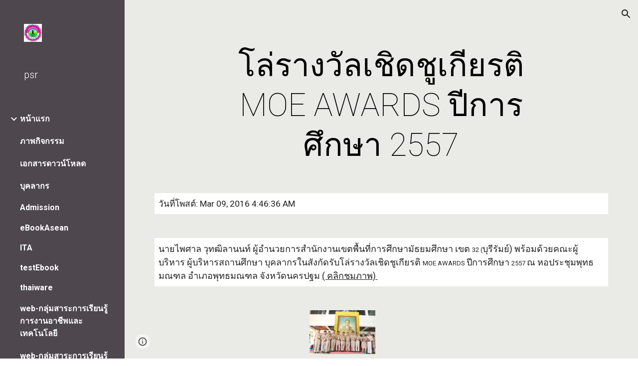

--- FILE ---
content_type: text/html; charset=utf-8
request_url: https://sites.google.com/a/psr.ac.th/psr/%E0%B8%82%E0%B8%B2%E0%B8%A7%E0%B8%81%E0%B8%88%E0%B8%81%E0%B8%A3%E0%B8%A3%E0%B8%A1/%E0%B9%82%E0%B8%A5%E0%B8%A3%E0%B8%B2%E0%B8%87%E0%B8%A7%E0%B8%A5%E0%B9%80%E0%B8%8A%E0%B8%94%E0%B8%8A%E0%B9%80%E0%B8%81%E0%B8%A2%E0%B8%A3%E0%B8%95-moe-awards-%E0%B8%9B%E0%B8%81%E0%B8%B2%E0%B8%A3%E0%B8%A8%E0%B8%81%E0%B8%A9%E0%B8%B2-2557
body_size: 44512
content:
<!DOCTYPE html><html lang="en-US" itemscope itemtype="http://schema.org/WebPage"><head><script nonce="KOXhlK0HgBZQlQp1W8rU1g">window['ppConfig'] = {productName: '6b8ce7c01e3dacd3d2c7a8cd322ff979', deleteIsEnforced:  false , sealIsEnforced:  false , heartbeatRate:  0.5 , periodicReportingRateMillis:  60000.0 , disableAllReporting:  false };(function(){'use strict';function k(a){var b=0;return function(){return b<a.length?{done:!1,value:a[b++]}:{done:!0}}}function l(a){var b=typeof Symbol!="undefined"&&Symbol.iterator&&a[Symbol.iterator];if(b)return b.call(a);if(typeof a.length=="number")return{next:k(a)};throw Error(String(a)+" is not an iterable or ArrayLike");}var m=typeof Object.defineProperties=="function"?Object.defineProperty:function(a,b,c){if(a==Array.prototype||a==Object.prototype)return a;a[b]=c.value;return a};
function n(a){a=["object"==typeof globalThis&&globalThis,a,"object"==typeof window&&window,"object"==typeof self&&self,"object"==typeof global&&global];for(var b=0;b<a.length;++b){var c=a[b];if(c&&c.Math==Math)return c}throw Error("Cannot find global object");}var p=n(this);function q(a,b){if(b)a:{var c=p;a=a.split(".");for(var d=0;d<a.length-1;d++){var e=a[d];if(!(e in c))break a;c=c[e]}a=a[a.length-1];d=c[a];b=b(d);b!=d&&b!=null&&m(c,a,{configurable:!0,writable:!0,value:b})}}
q("Object.is",function(a){return a?a:function(b,c){return b===c?b!==0||1/b===1/c:b!==b&&c!==c}});q("Array.prototype.includes",function(a){return a?a:function(b,c){var d=this;d instanceof String&&(d=String(d));var e=d.length;c=c||0;for(c<0&&(c=Math.max(c+e,0));c<e;c++){var f=d[c];if(f===b||Object.is(f,b))return!0}return!1}});
q("String.prototype.includes",function(a){return a?a:function(b,c){if(this==null)throw new TypeError("The 'this' value for String.prototype.includes must not be null or undefined");if(b instanceof RegExp)throw new TypeError("First argument to String.prototype.includes must not be a regular expression");return this.indexOf(b,c||0)!==-1}});function r(a,b,c){a("https://csp.withgoogle.com/csp/proto/"+encodeURIComponent(b),JSON.stringify(c))}function t(){var a;if((a=window.ppConfig)==null?0:a.disableAllReporting)return function(){};var b,c,d,e;return(e=(b=window)==null?void 0:(c=b.navigator)==null?void 0:(d=c.sendBeacon)==null?void 0:d.bind(navigator))!=null?e:u}function u(a,b){var c=new XMLHttpRequest;c.open("POST",a);c.send(b)}
function v(){var a=(w=Object.prototype)==null?void 0:w.__lookupGetter__("__proto__"),b=x,c=y;return function(){var d=a.call(this),e,f,g,h;r(c,b,{type:"ACCESS_GET",origin:(f=window.location.origin)!=null?f:"unknown",report:{className:(g=d==null?void 0:(e=d.constructor)==null?void 0:e.name)!=null?g:"unknown",stackTrace:(h=Error().stack)!=null?h:"unknown"}});return d}}
function z(){var a=(A=Object.prototype)==null?void 0:A.__lookupSetter__("__proto__"),b=x,c=y;return function(d){d=a.call(this,d);var e,f,g,h;r(c,b,{type:"ACCESS_SET",origin:(f=window.location.origin)!=null?f:"unknown",report:{className:(g=d==null?void 0:(e=d.constructor)==null?void 0:e.name)!=null?g:"unknown",stackTrace:(h=Error().stack)!=null?h:"unknown"}});return d}}function B(a,b){C(a.productName,b);setInterval(function(){C(a.productName,b)},a.periodicReportingRateMillis)}
var D="constructor __defineGetter__ __defineSetter__ hasOwnProperty __lookupGetter__ __lookupSetter__ isPrototypeOf propertyIsEnumerable toString valueOf __proto__ toLocaleString x_ngfn_x".split(" "),E=D.concat,F=navigator.userAgent.match(/Firefox\/([0-9]+)\./),G=(!F||F.length<2?0:Number(F[1])<75)?["toSource"]:[],H;if(G instanceof Array)H=G;else{for(var I=l(G),J,K=[];!(J=I.next()).done;)K.push(J.value);H=K}var L=E.call(D,H),M=[];
function C(a,b){for(var c=[],d=l(Object.getOwnPropertyNames(Object.prototype)),e=d.next();!e.done;e=d.next())e=e.value,L.includes(e)||M.includes(e)||c.push(e);e=Object.prototype;d=[];for(var f=0;f<c.length;f++){var g=c[f];d[f]={name:g,descriptor:Object.getOwnPropertyDescriptor(Object.prototype,g),type:typeof e[g]}}if(d.length!==0){c=l(d);for(e=c.next();!e.done;e=c.next())M.push(e.value.name);var h;r(b,a,{type:"SEAL",origin:(h=window.location.origin)!=null?h:"unknown",report:{blockers:d}})}};var N=Math.random(),O=t(),P=window.ppConfig;P&&(P.disableAllReporting||P.deleteIsEnforced&&P.sealIsEnforced||N<P.heartbeatRate&&r(O,P.productName,{origin:window.location.origin,type:"HEARTBEAT"}));var y=t(),Q=window.ppConfig;if(Q)if(Q.deleteIsEnforced)delete Object.prototype.__proto__;else if(!Q.disableAllReporting){var x=Q.productName;try{var w,A;Object.defineProperty(Object.prototype,"__proto__",{enumerable:!1,get:v(),set:z()})}catch(a){}}
(function(){var a=t(),b=window.ppConfig;b&&(b.sealIsEnforced?Object.seal(Object.prototype):b.disableAllReporting||(document.readyState!=="loading"?B(b,a):document.addEventListener("DOMContentLoaded",function(){B(b,a)})))})();}).call(this);
</script><meta charset="utf-8"><script nonce="KOXhlK0HgBZQlQp1W8rU1g">var DOCS_timing={}; DOCS_timing['sl']=new Date().getTime();</script><script nonce="KOXhlK0HgBZQlQp1W8rU1g">function _DumpException(e) {throw e;}</script><script data-id="_gd" nonce="KOXhlK0HgBZQlQp1W8rU1g">window.WIZ_global_data = {"K1cgmc":"%.@.[null,null,null,[1,1,[1769460688,766118000],4],null,25]]","nQyAE":{}};</script><script nonce="KOXhlK0HgBZQlQp1W8rU1g">_docs_flag_initialData={"atari-emtpr":false,"atari-eibrm":false,"atari-etm":false,"docs-text-usc":true,"atari-bae":false,"docs-text-etsrdpn":false,"docs-text-etsrds":false,"docs-text-endes":false,"docs-text-escpv":true,"docs-text-ecfs":false,"docs-text-eetxp":false,"docs-text-ettctvs":false,"docs-text-escoubs":false,"docs-text-escivs":false,"docs-text-escitrbs":false,"docs-text-eiosmc":false,"docs-text-etb":false,"docs-text-esbefr":false,"docs-etshc":false,"docs-text-tbcb":2.0E7,"docs-efsmsdl":false,"docs-text-etof":false,"docs-text-ehlb":false,"docs-text-dwit":false,"docs-text-elawp":false,"docs-eec":true,"docs-esff":false,"docs-idu":false,"docs-sup":"","docs-dli":false,"docs-liap":"/naLogImpressions","ilcm":{"eui":"AHKXmL1zWjSxR26vYVFUbogJtR07xP7A4M60HUMx3NU5IpPqRkYtSDLlLHwACHbv-uw58coUO5sw","je":1,"sstu":1769484012038493,"si":"CN7S5M_hqpIDFVlENwgduY4C2A","gsc":null,"ei":[5703839,5704621,5706832,5706836,5738513,5738529,5740798,5740814,5743108,5743124,5747265,5758807,5758823,5762243,5762259,5773662,5773678,5774836,5774852,5776501,5776517,5784931,5784947,5784951,5784967,14101306,14101502,14101510,14101534,49472063,49472071,49643568,49643576,49644015,49644023,49769337,49769345,49822921,49822929,49823164,49823172,49833462,49833470,49842855,49842863,49924706,49924714,50266222,50266230,50273528,50273536,50297076,50297084,50549555,50549563,50561343,50561351,50586962,50586970,70971256,70971264,71079938,71079946,71085241,71085249,71120968,71120976,71387889,71387897,71465947,71465955,71501423,71501431,71528597,71528605,71530083,71530091,71544834,71544842,71546425,71546433,71642103,71642111,71658040,71658048,71659813,71659821,71689860,71689868,71710040,71710048,71742921,71742937,71798420,71798436,71798440,71798456,71825383,71825391,71855010,71855018,71897827,71897835,71960540,71960548,94327671,94327679,94353368,94353376,94434257,94434265,94507744,94507752,94523168,94523176,94624865,94624873,94629757,94629765,94660795,94660803,94661802,94661810,94692298,94692306,94744856,94744864,94785229,94785237,94864653,94864661,94904089,94904097,94918952,94918960,95087186,95087194,95112873,95112881,95135933,95135941,95314802,95314810,95317482,95317490,99251983,99251991,99265946,99265954,99338440,99338448,99368792,99368800,99402331,99402339,99440853,99440861,99457807,99457815,101508355,101508363,101519280,101519288,101562406,101562414,101631191,101631199,101659254,101659262,101687117,101687125,101754342,101754350,101836971,101836979,101837416,101837424,101855239,101855247,101887674,101887682,101917185,101917193,101922739,101922747,101922880,101922888,102030642,102030650,102044278,102044286,102059541,102059549,102070930,102070938,102074087,102074095,102146687,102146695,102161447,102161455,102198282,102198290,102199034,102199050,102244489,102244497,102249831,102262249,102262257,102280628,102280636,102287864,102287872,102343036,102343044,102343380,102343388,102402679,102402687,102428666,102428674,102430621,102430629,102469860,102469868,102515093,102515098,102517339,102517344,102673365,102685384,102685389,102690600,102690608,102691157,102691162,102718390,102721215,102721220,102741226,102741234,102762315,102762323,102787553,102807790,102807798,102867835,102867843,102887236,102887244,102903660,102903668,102909750,102909755,102921493,102921501,102925819,102925827,102926523,102926531,102932587,102932595,102944189,102944194,102944268,102944273,102944503,102944508,102944582,102944587,102944680,102944685,102944785,102944790,102956685,102956693,102969762,102969770,102972669,102972677,102973360,102973368,102984172,102984180,102988272,102988277,103011418,103011426,103176010,103176018,103176419,103176427,103286273,103286281,103286444,103286452,103288306,103288314,103289103,103289108,103289273,103289278,103296034,103296042,103326407,103326415,103343830,103343838,103354296,103354304,103354852,103354860,103355353,103355361,103355643,103355651,104530129,104573899,104573907,104575332,104575337,104575691,104575696,104615595,104615603,104661247,104661255,104663867,104663883,104699504,104699512,104732763,104732771,104764124,104764132,104801546,104801554,104869084,104869092,104874944,104874960,104907811,104907819,104940397,104940405,104962265,104976617,104976625,104983169,104983177,105072273,105072281,105082097,105082105,105112583,105112588,105114679,105114687,105120751,105120767,105140245,105140253,105143309,105143317,105180894,105180902,105276179,105276184,105283687,105283695,105292835,105292843,105293726,105293734,105302073,105302081,105346285,105346293,105360418,105360426,105360882,105360890,105373824,105373832,105393811,105393819,105439171,105439179,115509982,115509990,115533919,115533924,115626258,115626266,115626439,115626447,115669258,115669266,115748247,115748252,115769458,115769466,115786272,115786280,115818444,115818449,115895896,115895904,115909741,115909749,115936304,115936312,115990671,115990679,115996281,115996289,116059345,116059353,116095154,116095162,116176799,116176807,116179574,116179582,116221334,116221342,116235470,116235475,116276461,116276469,116307750,116361222,116407665,116416034,116416042,116421291,116421299,116425642,116428888,116448407,116449517,116470832,116479002,116479007,116483680,116483688,116495787,116496398,116498664,116503941,116503961,116542683,116550348,116567571,116567576,116593747,116613094,116613710,116670655,116680301,116680309,116685398,116685789,116704081,116704119,116714309,116714312,116771113,116771117,116813305,116840681,116840686,116874912,116877109,116919494,116923675,116924992,116980487,116980495,117021159,117021175,117026878,117026880,117037621,117037625,117166647],"crc":0,"cvi":[]},"docs-ccdil":false,"docs-eil":true,"info_params":{},"buildLabel":"editors.sites-viewer-frontend_20260121.02_p1","docs-show_debug_info":false,"atari-jefp":"/_/view/jserror","docs-jern":"view","atari-rhpp":"/_/view","docs-ecuach":false,"docs-cclt":2033,"docs-ecci":true,"docs-esi":false,"docs-efypr":true,"docs-eyprp":true,"docs-li":"104240","docs-trgthnt":"","docs-etmhn":false,"docs-thnt":"","docs-hbt":[],"docs-hdet":["nMX17M8pQ0kLUkpsP190WPbQDRJQ","17hED8kG50kLUkpsP190TThQn3DA","BDNZR4PXx0kLUkpsP190SJtNPkYt","Etj5wJCQk0kLUkpsP190NwiL8UMa","xCLbbDUPA0kLUkpsP190XkGJiPUm","2NUkoZehW0kLUkpsP190UUNLiXW9","yuvYtd5590kLUkpsP190Qya5K4UR","ZH4rzt2uk0kLUkpsP190UDkF5Bkq","uQUQhn57A0kLUkpsP190WHoihP41","93w8zoRF70kLUkpsP190TxXbtSeV","fAPatjr1X0kLUkpsP190SaRjNRjw","T4vgqqjK70kLUkpsP190ScPehgAW","JyFR2tYWZ0kLUkpsP190Rn3HzkxT","ufXj7vmeJ0kLUkpsP190QURhvJn2","KFks7UeZ30kLUkpsP190UUMR6cvh","LcTa6EjeC0kLUkpsP190RKgvW5qi","s3UFcjGjt0kLUkpsP190Z45ftWRr","o99ewBQXy0kLUkpsP190Nq2qr6tf","PHVyy5uSS0kLUkpsP190SUsYo8gQ","yZn21akid0iSFTCbiEB0WPiGEST3","h2TtqzmQF0kLUkpsP190YPJiQt7p","MZi9vb5UC0kLUkpsP190ReUhvVjy","dSR6SPjB80kLUkpsP190Y3xHa9qA","Bz6B7VmLu0kLUkpsP190W3FeobP7","AiLoubzsd0kLUkpsP190XtYNPgYT","2J3DVQoVh0kLUkpsP190R5wShSrC","MLmbZasLS0kLUkpsP190YHf6Zjsf","S1T4ezMsZ0kLUkpsP190U6GfQUxi","LwAAPYPwi0kLUkpsP190TR4aaiFR","zZpS7TtwA0kLUkpsP190SJfhmHn8","N5u4VeWhx0iSFTCbiEB0VUTNdX6g","XM16tjwrD0iSFTCbiEB0NfzvTeuU","ybYTJk1eD0iSFTCbiEB0QV4rkzSF","TgXar1TSG0iSFTCbiEB0SsXMaKuP","JYfGDkExa0iSFTCbiEB0TTQnEDtH","2i9JBUZ3w0iSFTCbiEB0RytbUoNq","pgvTVXNKa0iSFTCbiEB0ShqmBTMR","NsVnd81bW0iSFTCbiEB0RhcXEK9M","rTQirATnb0iSFTCbiEB0W5cPcA7D","wNyww2Syr0iSFTCbiEB0Pzsbemba","DVdpfbqGj0iSFTCbiEB0RP4dMdFg","WKN3dsuG20iSFTCbiEB0NtEYhMK7","S5iPRteXX0iSFTCbiEB0YkMazE6h","6hmou1AcB0iSFTCbiEB0R9rZWXdz","wvo4NcLUj0iSFTCbiEB0Tt7mcVxE","HWuSeN2AB0iSFTCbiEB0PoBwHT2F","rMLvYG5Cd0iSFTCbiEB0VMB6o5sk","EnxXFzAMR0iSFTCbiEB0NxWnFJEU","rTcCMw3BM0mHq3jmV6o0RHeAExRK","HUYzfGVRa0mHq3jmV6o0Uxe2caXK","1XYMmM1Cu0mHq3jmV6o0Z3pEi8xm","xHhMJiXiV0mHq3jmV6o0WB8WinyM","xwSFpxEiU0mHq3jmV6o0PcnvcKmd","4MBkBg26q0mHq3jmV6o0QeKPRMpY","y5g8iW2T80mHq3jmV6o0Nr8SAj4C","W9YRKy3Lb0iSFTCbiEB0Xfs1EfPr","Ed3nhrN8D0iSFTCbiEB0RN4bJ53y","zxDKY7PC10iSFTCbiEB0UDYPJwDZ","bhEyDmbwi0mHq3jmV6o0TngCF1v2","6rKYZ6uHA0mHq3jmV6o0TeDZjgB8","71Deousgx0mHq3jmV6o0WXBQiyzi","sVEZbUAa70mHq3jmV6o0TNq1M7FF","8ZPFZT5nG0mHq3jmV6o0PJ5yoVh4","P55v8p4Lk0mHq3jmV6o0VjggjHMV","QqnZoz9ko0mHq3jmV6o0QskzBcHn","6nr31z9Wv0mERqSGkGf0VhuvAXWC","RLHeYNm410mERqSGkGf0Y817EUFK","vmx68XtfJ0mERqSGkGf0RCUBfsQr","687J7yD1q0mERqSGkGf0RVmMYHo1","qwhWQy8Zi0mERqSGkGf0W2tdypUF","wF8Sk241e0mERqSGkGf0YNtN6gpV","ijUhdx2QN0mERqSGkGf0TSD26iBJ","3iBLaMnuG0mERqSGkGf0VdY8XuLS","cFR77YEGo0iSFTCbiEB0PcMDWjX2","evUYuNCS80mERqSGkGf0Psi8j3Dw","soWncRV7C0mERqSGkGf0PZheXrWA","TvjoiCaar0mERqSGkGf0S9qS5adj","txL54xWLC0mERqSGkGf0XoEGTvCu","MP3EsW1un0mERqSGkGf0QDkfTxat","N1q4Y3fqz0mERqSGkGf0W1oPWWoc","pnKWhXiJi0mERqSGkGf0RDJejrBm","uLoGBsxEp0mERqSGkGf0Umz4HBC5","ffZmMGtYT0suK1NZr2K0QUxSzEMN","NagbcZWyB0suK1NZr2K0SJmfmJ3n","KMcLKvubv0suK1NZr2K0PLMUJ7zr","a13ejFS5i0suK1NZr2K0WzewY5tP","pZ1hXv7ve0suK1NZr2K0U5qoNhyU","pwLDucJZU0ezFcgqx310NgtmYpbV","TCKDVQ6J0Bn3gbW4AcZC0PQKypCa","Z7vabQzZ0Bn3gbW4AcZC0TfvmSab","UUNcLtsso0mERqSGkGf0Uwg2tMZa","wYCZkqoz10fBWirfAym0S1sADKbJ"],"docs-hunds":false,"docs-hae":"PROD","docs-ehn":false,"docs-epq":true,"docs-upap":"/_/view/prefs"}; _docs_flag_cek= null ; if (window['DOCS_timing']) {DOCS_timing['ifdld']=new Date().getTime();}</script><meta name="viewport" content="width=device-width, initial-scale=1"><meta http-equiv="X-UA-Compatible" content="IE=edge"><meta name="referrer" content="strict-origin-when-cross-origin"><link rel="icon" href="https://lh3.googleusercontent.com/sitesv/[base64]"><meta property="og:title" content="psr - โล่รางวัลเชิดชูเกียรติ MOE AWARDS ปีการศึกษา 2557"><meta property="og:type" content="website"><meta property="og:url" content="https://sites.google.com/a/psr.ac.th/psr/%E0%B8%82%E0%B8%B2%E0%B8%A7%E0%B8%81%E0%B8%88%E0%B8%81%E0%B8%A3%E0%B8%A3%E0%B8%A1/%E0%B9%82%E0%B8%A5%E0%B8%A3%E0%B8%B2%E0%B8%87%E0%B8%A7%E0%B8%A5%E0%B9%80%E0%B8%8A%E0%B8%94%E0%B8%8A%E0%B9%80%E0%B8%81%E0%B8%A2%E0%B8%A3%E0%B8%95-moe-awards-%E0%B8%9B%E0%B8%81%E0%B8%B2%E0%B8%A3%E0%B8%A8%E0%B8%81%E0%B8%A9%E0%B8%B2-2557"><meta property="og:description" content="วันที่โพสต์: Mar 09, 2016 4:46:36 AM
"><meta itemprop="name" content="psr - โล่รางวัลเชิดชูเกียรติ MOE AWARDS ปีการศึกษา 2557"><meta itemprop="description" content="วันที่โพสต์: Mar 09, 2016 4:46:36 AM
"><meta itemprop="url" content="https://sites.google.com/a/psr.ac.th/psr/%E0%B8%82%E0%B8%B2%E0%B8%A7%E0%B8%81%E0%B8%88%E0%B8%81%E0%B8%A3%E0%B8%A3%E0%B8%A1/%E0%B9%82%E0%B8%A5%E0%B8%A3%E0%B8%B2%E0%B8%87%E0%B8%A7%E0%B8%A5%E0%B9%80%E0%B8%8A%E0%B8%94%E0%B8%8A%E0%B9%80%E0%B8%81%E0%B8%A2%E0%B8%A3%E0%B8%95-moe-awards-%E0%B8%9B%E0%B8%81%E0%B8%B2%E0%B8%A3%E0%B8%A8%E0%B8%81%E0%B8%A9%E0%B8%B2-2557"><meta itemprop="thumbnailUrl" content="https://lh3.googleusercontent.com/sitesv/APaQ0STYaln0AXIl2K2Flpz1hV2FFIQuq_5eOmHHPgZ68a02LHGccuDtsIHIBZS4jwOVgydlpfAw8A0C4_cbOptp43EXHHc_x1iXa0AUscABk_FbUMRBC9oN1moLv_odlQOBg78gx6vEGzPV7LZpNA8xCyXNhVRyXE5alOOuhak4zoQU5SfqCoSj55Et=w16383"><meta itemprop="image" content="https://lh3.googleusercontent.com/sitesv/APaQ0STYaln0AXIl2K2Flpz1hV2FFIQuq_5eOmHHPgZ68a02LHGccuDtsIHIBZS4jwOVgydlpfAw8A0C4_cbOptp43EXHHc_x1iXa0AUscABk_FbUMRBC9oN1moLv_odlQOBg78gx6vEGzPV7LZpNA8xCyXNhVRyXE5alOOuhak4zoQU5SfqCoSj55Et=w16383"><meta itemprop="imageUrl" content="https://lh3.googleusercontent.com/sitesv/APaQ0STYaln0AXIl2K2Flpz1hV2FFIQuq_5eOmHHPgZ68a02LHGccuDtsIHIBZS4jwOVgydlpfAw8A0C4_cbOptp43EXHHc_x1iXa0AUscABk_FbUMRBC9oN1moLv_odlQOBg78gx6vEGzPV7LZpNA8xCyXNhVRyXE5alOOuhak4zoQU5SfqCoSj55Et=w16383"><meta property="og:image" content="https://lh3.googleusercontent.com/sitesv/APaQ0STYaln0AXIl2K2Flpz1hV2FFIQuq_5eOmHHPgZ68a02LHGccuDtsIHIBZS4jwOVgydlpfAw8A0C4_cbOptp43EXHHc_x1iXa0AUscABk_FbUMRBC9oN1moLv_odlQOBg78gx6vEGzPV7LZpNA8xCyXNhVRyXE5alOOuhak4zoQU5SfqCoSj55Et=w16383"><link href="https://fonts.googleapis.com/css?family=Roboto%3A100%2C300%2C400%2C700&display=swap" rel="stylesheet" nonce="KqACfa_TgGojD60mrjbpXw"><link href="https://fonts.googleapis.com/css?family=Google+Sans:400,500|Roboto:300,400,500,700|Source+Code+Pro:400,700&display=swap" rel="stylesheet" nonce="KqACfa_TgGojD60mrjbpXw"><script nonce="KOXhlK0HgBZQlQp1W8rU1g">(function() {var img = new Image().src = "https://ssl.gstatic.com/atari/images/results-not-loaded.svg";})();</script><link rel="stylesheet" href="https://www.gstatic.com/_/atari/_/ss/k=atari.vw.BAO73sQ08Ww.L.W.O/am=AAgGEA/d=1/rs=AGEqA5lf3ZUtqrh9Rvs_5j3VUY-5Xw6Nhw" data-id="_cl" nonce="KqACfa_TgGojD60mrjbpXw"><script nonce="KOXhlK0HgBZQlQp1W8rU1g"></script><title>psr - โล่รางวัลเชิดชูเกียรติ MOE AWARDS ปีการศึกษา 2557</title><style jsname="ptDGoc" nonce="KqACfa_TgGojD60mrjbpXw">.ImnMyf{background-color: rgba(255,255,255,1); color: rgba(33,33,33,1);}.Vs12Bd{color: rgba(33,33,33,1);}.S5d9Rd{background-color: rgba(87,187,138,1); color: rgba(33,33,33,1);}.O13XJf{height: 340px;}.O13XJf .IFuOkc{background-image: url(https://ssl.gstatic.com/atari/images/level-header.png); background-color: rgba(87,187,138,1); background-position-y: center;}.O13XJf .IFuOkc:before{background-color: rgba(33,33,33,1); opacity: 0.5; display: block;}.O13XJf .zfr3Q{color: rgba(255,255,255,1);}.O13XJf .qnVSj{color: rgba(255,255,255,1);}.O13XJf .Glwbz{color: rgba(255,255,255,1);}.O13XJf .qLrapd{color: rgba(255,255,255,1);}.O13XJf .aHM7ed{color: rgba(255,255,255,1);}.O13XJf .NHD4Gf{color: rgba(255,255,255,1);}.O13XJf .QmpIrf{background-color: rgba(255,255,255,1); border-color: rgba(255,255,255,1); color: rgba(0,0,0,1); font-family: Roboto; font-size: 13pt; line-height: 22px;}@media only screen and (max-width: 479px){.O13XJf .QmpIrf{font-size: 13pt;}}@media only screen and (min-width: 480px) and (max-width: 767px){.O13XJf .QmpIrf{font-size: 13pt;}}@media only screen and (max-width: 479px){.O13XJf{height: 250px;}}.SBrW1{height: 430px; padding-bottom: 120px; padding-top: 120px;}.Wew9ke{fill: rgba(255,255,255,1);}.fOU46b .YSH9J{color: rgba(255,255,255,1);}.fOU46b .KJll8d{background-color: rgba(255,255,255,1);}.fOU46b .Mz8gvb{color: rgba(255,255,255,1);}.fOU46b .G8QRnc .Mz8gvb{color: rgba(33,33,33,1);}.fOU46b .G8QRnc .YSH9J{color: rgba(33,33,33,1);}.fOU46b .G8QRnc .iWs3gf.chg4Jd:focus{background-color: rgba(33,33,33,0.1199999973);}.fOU46b .G8QRnc .KJll8d{background-color: rgba(33,33,33,1);}.fOU46b .usN8rf .YSH9J{color: rgba(33,33,33,1);}.fOU46b .usN8rf .KJll8d{background-color: rgba(33,33,33,1);}.fOU46b .usN8rf .Mz8gvb{color: rgba(33,33,33,1);}.fOU46b .aCIEDd .YSH9J{color: rgba(33,33,33,1);}.fOU46b .aCIEDd .KJll8d{background-color: rgba(33,33,33,1);}.fOU46b .aCIEDd .Mz8gvb{color: rgba(33,33,33,1);}.fOU46b .a3ETed .YSH9J{color: rgba(33,33,33,1);}.fOU46b .a3ETed .KJll8d{background-color: rgba(33,33,33,1);}.fOU46b .a3ETed .M9vuGd{border-bottom-color: rgba(0,0,0,0.150000006);}.fOU46b .a3ETed .Mz8gvb{color: rgba(33,33,33,1);}.fOU46b .zDUgLc{opacity: 0;}.fOU46b .LBrwzc .zDUgLc{opacity: 1; border-bottom-style: none;}.fOU46b .GBy4H .zDUgLc{opacity: 1;}@media only screen and (min-width: 1280px){.XeSM4.b2Iqye.fOU46b .LBrwzc .tCHXDc{color: rgba(255,255,255,1);}}.XeSM4.b2Iqye.fOU46b .LBrwzc .iWs3gf.chg4Jd:focus{background-color: rgba(255,255,255,0.1199999973);}@media only screen and (min-width: 1280px){.KuNac.b2Iqye.fOU46b .GBy4H .tCHXDc{color: rgba(33,33,33,1);}}.KuNac.b2Iqye.fOU46b .GBy4H .iWs3gf.chg4Jd:focus{background-color: rgba(33,33,33,0.1199999973);}@media only screen and (min-width: 1280px){.KuNac.G9Qloe.fOU46b .GBy4H .tCHXDc{color: rgba(255,255,255,1);}}.KuNac.G9Qloe.fOU46b .GBy4H .iWs3gf.chg4Jd:focus{background-color: rgba(255,255,255,0.1199999973);}@media only screen and (min-width: 1280px){.XeSM4.G9Qloe.fOU46b .LBrwzc .tCHXDc{color: rgba(33,33,33,1);}}.XeSM4.G9Qloe.fOU46b .LBrwzc .iWs3gf.chg4Jd:focus{background-color: rgba(33,33,33,0.1199999973);}.LBrwzc .YSH9J{color: rgba(33,33,33,1);}.LBrwzc .oNsfjf{color: rgba(33,33,33,1);}.LBrwzc .KJll8d{background-color: rgba(33,33,33,1);}.LBrwzc .YTv4We.chg4Jd:focus:before{border-color: rgba(33,33,33,1); display: block;}.LBrwzc .Mz8gvb{color: rgba(33,33,33,1);}.LBrwzc .wgxiMe{background-color: rgba(255,255,255,1);}.LBrwzc .zDUgLc{border-bottom-color: rgba(204,204,204,1); border-bottom-width: 1px; border-bottom-style: solid;}.GBy4H .wgxiMe{background-color: rgba(0,0,0,1);}.JzO0Vc{background-color: rgba(79,71,78,1);}.M63kCb{background-color: rgba(234,235,230,1);}.zfr3Q{font-family: Roboto; color: rgba(33,33,33,1); font-size: 13pt; line-height: 1.55; margin-top: 14px;}.qnVSj{color: rgba(33,33,33,1);}.Glwbz{color: rgba(33,33,33,1);}.qLrapd{color: rgba(33,33,33,1);}.aHM7ed{color: rgba(33,33,33,1);}.NHD4Gf{color: rgba(33,33,33,1);}.zfr3Q .OUGEr{color: rgba(33,33,33,1);}.dhtgD{text-decoration: none; border-bottom-style: solid; border-bottom-width: 1px; font-weight: 700;}.dhtgD:hover{border-bottom-color: rgba(87,187,138,1); border-bottom-style: solid; border-bottom-width: 1px;}.lQAHbd .dhtgD:visited{border-bottom-color: rgba(234,235,230,1);}.lQAHbd .dhtgD:hover{border-bottom-color: rgba(33,33,33,1);}.dhtgD:active{border-bottom-color: rgba(87,187,138,1); border-bottom-style: solid; border-bottom-width: 1px;}.dhtgD:visited{border-bottom-color: rgba(87,187,138,1); border-bottom-style: solid; border-bottom-width: 1px;}.duRjpb{font-family: Roboto; font-size: 37pt; line-height: 1.25; font-weight: 100; margin-top: 20px;}.Ap4VC{margin-bottom: -20px;}.JYVBee{font-family: Roboto; font-size: 28pt; line-height: 1.21; font-weight: 100; margin-top: 20px;}.CobnVe{margin-bottom: -20px;}.OmQG5e{font-family: Roboto; font-size: 16pt; line-height: 1.27; margin-top: 18px; font-weight: 300;}.GV3q8e{margin-bottom: -18px;}.TMjjoe{font-family: Roboto; font-size: 9pt; line-height: 1.2; margin-top: 0px;}.Zjiec{font-family: Roboto; font-weight: 300; font-size: 15pt; line-height: 1.4; margin-top: 48px; margin-left: 48px; margin-bottom: 62px; margin-right: 32px;}.XMyrgf{margin-top: 48px; margin-left: 48px; margin-bottom: 0px; margin-right: 32px;}.PsKE7e{font-family: Roboto; font-weight: 700; font-size: 12pt; padding-left: 10px; padding-right: 10px;}.lhZOrc{font-weight: 700;}.lhZOrc .hDrhEe{border-bottom-width: 7px; border-bottom-color: rgba(87,187,138,1); border-bottom-style: solid;}.TlfmSc{font-family: Roboto; font-weight: 300; font-size: 15pt; line-height: 1.4;}.zDUgLc{background-color: rgba(79,71,78,1); opacity: 1;}.baZpAe{background-color: rgba(255,255,255,1);}.N0neUc{background-color: rgba(255,255,255,0);}.ySLm4c{background-color: rgba(255,255,255,0); font-family: Roboto;}.KUB40b{background-color: transparent;}.OWlOyc{background-color: rgba(255,255,255,0);}.iwQgFb{background-color: rgba(0,0,0,0.150000006); height: 3px; margin-top: 8px;}.CbiMKe{background-color: rgba(87,187,138,1);}.QmpIrf{background-color: rgba(87,187,138,1); border-color: rgba(87,187,138,1); color: rgba(33,33,33,1); font-family: Roboto; font-size: 13pt; line-height: 22px;}.LRAOtb{background-color: rgba(255,255,255,1);}.qeLZfd .zfr3Q{color: rgba(33,33,33,1);}.qeLZfd .zfr3Q .OUGEr{color: rgba(33,33,33,1);}.qeLZfd .qnVSj{color: rgba(33,33,33,1);}.qeLZfd .Glwbz{color: rgba(33,33,33,1);}.qeLZfd .qLrapd{color: rgba(33,33,33,1);}.qeLZfd .aHM7ed{color: rgba(33,33,33,1);}.qeLZfd .NHD4Gf{color: rgba(33,33,33,1);}.qeLZfd .LRAOtb{background-color: transparent;}.qeLZfd .baZpAe{background-color: transparent;}.qeLZfd .iwQgFb{background-color: rgba(0,0,0,0.150000006);}.lQAHbd:before{background-color: rgba(87,187,138,1); display: block;}.lQAHbd .zfr3Q{color: rgba(33,33,33,1);}.lQAHbd .zfr3Q .OUGEr{color: rgba(33,33,33,1);}.lQAHbd .qnVSj{color: rgba(33,33,33,1);}.lQAHbd .Glwbz{color: rgba(33,33,33,1);}.lQAHbd .qLrapd{color: rgba(33,33,33,1);}.lQAHbd .aHM7ed{color: rgba(33,33,33,1);}.lQAHbd .NHD4Gf{color: rgba(33,33,33,1);}.lQAHbd .LRAOtb{background-color: transparent;}.lQAHbd .baZpAe{background-color: transparent;}.lQAHbd .iwQgFb{background-color: rgba(255,255,255,0.150000006);}.lQAHbd .QmpIrf{background-color: rgba(255,255,255,1); border-color: rgba(255,255,255,1); color: rgba(0,0,0,1); font-family: Roboto; font-size: 13pt; line-height: 22px;}.lQAHbd .CbiMKe{background-color: rgba(255,255,255,1);}@media only screen and (max-width: 479px){.lQAHbd .QmpIrf{font-size: 13pt;}}@media only screen and (min-width: 480px) and (max-width: 767px){.lQAHbd .QmpIrf{font-size: 13pt;}}.LB7kq .IFuOkc{border-bottom-color: rgba(87,187,138,1); border-bottom-width: 10px; border-bottom-style: solid;}.LB7kq .duRjpb{font-size: 63pt; line-height: 1.25; margin-bottom: 19px;}@media only screen and (max-width: 479px){.LB7kq .duRjpb{font-size: 41pt;}}@media only screen and (min-width: 480px) and (max-width: 767px){.LB7kq .duRjpb{font-size: 53pt;}}.gk8rDe .duRjpb{font-size: 48pt;}.LB7kq.gk8rDe .zfr3Q{color: rgba(0,0,0,1);}@media only screen and (max-width: 479px){.gk8rDe .duRjpb{font-size: 32pt;}}@media only screen and (min-width: 480px) and (max-width: 767px){.gk8rDe .duRjpb{font-size: 41pt;}}.LB7kq .baZpAe{background-color: transparent;}.LB7kq .JYVBee{font-size: 28pt; line-height: 1.18;}@media only screen and (max-width: 479px){.LB7kq .JYVBee{font-size: 21pt;}}@media only screen and (min-width: 480px) and (max-width: 767px){.LB7kq .JYVBee{font-size: 25pt;}}.cJgDec .baZpAe{background-color: transparent;}.cJgDec .baZpAe .OUGEr{color: rgba(255,255,255,1);}.cJgDec .baZpAe .LRAOtb{background-color: transparent;}.cJgDec .zfr3Q{color: rgba(255,255,255,1);}.cJgDec .qnVSj{color: rgba(255,255,255,1);}.cJgDec .Glwbz{color: rgba(255,255,255,1);}.cJgDec .qLrapd{color: rgba(255,255,255,1);}.cJgDec .aHM7ed{color: rgba(255,255,255,1);}.cJgDec .NHD4Gf{color: rgba(255,255,255,1);}.cJgDec .IFuOkc:before{background-color: rgba(33,33,33,1); opacity: 0.5; display: block;}.cJgDec .QmpIrf{background-color: rgba(255,255,255,1); border-color: rgba(255,255,255,1); color: rgba(0,0,0,1); font-family: Roboto; font-size: 13pt; line-height: 22px;}@media only screen and (max-width: 479px){.cJgDec .QmpIrf{font-size: 13pt;}}@media only screen and (min-width: 480px) and (max-width: 767px){.cJgDec .QmpIrf{font-size: 13pt;}}.tpmmCb .baZpAe{background-color: transparent;}.tpmmCb .baZpAe .OUGEr{color: rgba(0,0,0,1);}.tpmmCb .baZpAe .LRAOtb{background-color: transparent;}.tpmmCb .zfr3Q{color: rgba(0,0,0,1);}.tpmmCb .qnVSj{color: rgba(0,0,0,1);}.tpmmCb .Glwbz{color: rgba(0,0,0,1);}.tpmmCb .qLrapd{color: rgba(0,0,0,1);}.tpmmCb .aHM7ed{color: rgba(0,0,0,1);}.tpmmCb .NHD4Gf{color: rgba(0,0,0,1);}.tpmmCb .IFuOkc:before{background-color: rgba(255,255,255,1); display: block;}.tpmmCb .Wew9ke{fill: rgba(0,0,0,1);}.tpmmCb .QmpIrf{background-color: rgba(255,255,255,1); border-color: rgba(255,255,255,1); color: rgba(0,0,0,1); font-family: Roboto; font-size: 13pt; line-height: 22px;}@media only screen and (max-width: 479px){.tpmmCb .QmpIrf{font-size: 13pt;}}@media only screen and (min-width: 480px) and (max-width: 767px){.tpmmCb .QmpIrf{font-size: 13pt;}}.gk8rDe{padding-top: 60px;}.gk8rDe .QmpIrf{background-color: rgba(87,187,138,1); border-color: rgba(87,187,138,1); color: rgba(33,33,33,1); font-family: Roboto; font-size: 13pt; line-height: 22px;}@media only screen and (max-width: 479px){.gk8rDe .QmpIrf{font-size: 13pt;}}@media only screen and (min-width: 480px) and (max-width: 767px){.gk8rDe .QmpIrf{font-size: 13pt;}}@media only screen and (max-width: 479px){.gk8rDe{padding-top: 32px; padding-bottom: 32px;}}.YSH9J{color: rgba(255,255,255,1);}.iWs3gf.chg4Jd:focus{background-color: rgba(255,255,255,0.1199999973);}.oNsfjf{color: rgba(255,255,255,1);}.wgxiMe{background-color: rgba(79,71,78,1);}.qV4dIc{border-bottom-color: rgba(255,255,255,0); border-bottom-style: solid; border-bottom-width: 8px; padding-top: 14px; padding-bottom: 6px; padding-left: 2px; padding-right: 2px; margin-left: 10px; margin-right: 10px;}.jgXgSe{line-height: 28px;}.u5fiyc{line-height: 28px;}.M9vuGd{border-bottom-color: rgba(87,187,138,1);}.eWDljc{background-color: rgba(79,71,78,1); padding-bottom: 28px;}.IKA38e{padding-left: 36px; margin-top: 20px;}.hDrhEe{font-family: Roboto; margin-left: 12px; margin-right: 12px; padding-left: 0px; display: inline-block; max-width: 90%;}.baH5ib .hDrhEe{margin-left: 4px; padding-left: 0px;}.PsKE7e:hover{opacity: 0.6;}.BFDQOb:hover{opacity: 0.6;}.QcmuFb{padding-left: 20px;}.vDPrib{padding-left: 40px;}.TBDXjd{padding-left: 60px;}.bYeK8e{padding-left: 80px;}.CuqSDe{padding-left: 100px;}.Havqpe{padding-left: 120px;}.JvDrRe{padding-left: 140px;}.o5lrIf{padding-left: 160px;}.yOJW7c{padding-left: 180px;}.rB8cye{padding-left: 200px;}.RuayVd{padding-right: 20px;}.YzcKX{padding-right: 40px;}.reTV0b{padding-right: 60px;}.vSYeUc{padding-right: 80px;}.PxtZIe{padding-right: 100px;}.ahQMed{padding-right: 120px;}.rzhcXb{padding-right: 140px;}.PBhj0b{padding-right: 160px;}.TlN46c{padding-right: 180px;}.GEdNnc{padding-right: 200px;}.xkUom{border-color: rgba(33,33,33,1); color: rgba(33,33,33,1); font-family: Roboto; font-size: 13pt; line-height: 22px;}.xkUom:hover{background-color: rgba(33,33,33,0.1000000015); font-size: 13pt; line-height: 22px;}.KjwKmc{color: rgba(33,33,33,1); font-family: Roboto; font-size: 13pt; line-height: 22px;}.KjwKmc:hover{background-color: rgba(33,33,33,0.1000000015); font-size: 13pt; line-height: 22px;}.lQAHbd .xkUom{border-color: rgba(33,33,33,1); color: rgba(33,33,33,1); font-family: Roboto; font-size: 13pt; line-height: 22px;}.lQAHbd .xkUom:hover{background-color: rgba(255,255,255,0.1000000015);}.lQAHbd .KjwKmc{color: rgba(33,33,33,1); font-family: Roboto; font-size: 13pt; line-height: 22px;}.lQAHbd .KjwKmc:hover{background-color: rgba(255,255,255,0.1000000015);}@media only screen and (max-width: 479px){.lQAHbd .xkUom{font-size: 13pt;}}@media only screen and (min-width: 480px) and (max-width: 767px){.lQAHbd .xkUom{font-size: 13pt;}}@media only screen and (max-width: 479px){.lQAHbd .KjwKmc{font-size: 13pt;}}@media only screen and (min-width: 480px) and (max-width: 767px){.lQAHbd .KjwKmc{font-size: 13pt;}}.lQAHbd .Mt0nFe{border-color: rgba(0,0,0,0.200000003);}.cJgDec .xkUom{border-color: rgba(255,255,255,1); color: rgba(255,255,255,1); font-family: Roboto; font-size: 13pt; line-height: 22px;}.cJgDec .xkUom:hover{background-color: rgba(255,255,255,0.1000000015);}.cJgDec .KjwKmc{color: rgba(255,255,255,1); font-family: Roboto; font-size: 13pt; line-height: 22px;}.cJgDec .KjwKmc:hover{background-color: rgba(255,255,255,0.1000000015);}@media only screen and (max-width: 479px){.cJgDec .xkUom{font-size: 13pt;}}@media only screen and (min-width: 480px) and (max-width: 767px){.cJgDec .xkUom{font-size: 13pt;}}@media only screen and (max-width: 479px){.cJgDec .KjwKmc{font-size: 13pt;}}@media only screen and (min-width: 480px) and (max-width: 767px){.cJgDec .KjwKmc{font-size: 13pt;}}.tpmmCb .xkUom{border-color: rgba(0,0,0,1); color: rgba(0,0,0,1); font-family: Roboto; font-size: 13pt; line-height: 22px;}.tpmmCb .xkUom:hover{background-color: rgba(33,33,33,0.1000000015);}.tpmmCb .KjwKmc{color: rgba(0,0,0,1); font-family: Roboto; font-size: 13pt; line-height: 22px;}.tpmmCb .KjwKmc:hover{background-color: rgba(33,33,33,0.1000000015);}@media only screen and (max-width: 479px){.tpmmCb .xkUom{font-size: 13pt;}}@media only screen and (min-width: 480px) and (max-width: 767px){.tpmmCb .xkUom{font-size: 13pt;}}@media only screen and (max-width: 479px){.tpmmCb .KjwKmc{font-size: 13pt;}}@media only screen and (min-width: 480px) and (max-width: 767px){.tpmmCb .KjwKmc{font-size: 13pt;}}.gk8rDe .xkUom{border-color: rgba(33,33,33,1); color: rgba(33,33,33,1); font-family: Roboto; font-size: 13pt; line-height: 22px;}.gk8rDe .xkUom:hover{background-color: rgba(33,33,33,0.1000000015);}.gk8rDe .KjwKmc{color: rgba(33,33,33,1); font-family: Roboto; font-size: 13pt; line-height: 22px;}.gk8rDe .KjwKmc:hover{background-color: rgba(33,33,33,0.1000000015);}@media only screen and (max-width: 479px){.gk8rDe .xkUom{font-size: 13pt;}}@media only screen and (min-width: 480px) and (max-width: 767px){.gk8rDe .xkUom{font-size: 13pt;}}@media only screen and (max-width: 479px){.gk8rDe .KjwKmc{font-size: 13pt;}}@media only screen and (min-width: 480px) and (max-width: 767px){.gk8rDe .KjwKmc{font-size: 13pt;}}.O13XJf .xkUom{border-color: rgba(255,255,255,1); color: rgba(255,255,255,1); font-family: Roboto; font-size: 13pt; line-height: 22px;}.O13XJf .xkUom:hover{background-color: rgba(255,255,255,0.1000000015);}.O13XJf .KjwKmc{color: rgba(255,255,255,1); font-family: Roboto; font-size: 13pt; line-height: 22px;}.O13XJf .KjwKmc:hover{background-color: rgba(255,255,255,0.1000000015);}@media only screen and (max-width: 479px){.O13XJf .xkUom{font-size: 13pt;}}@media only screen and (min-width: 480px) and (max-width: 767px){.O13XJf .xkUom{font-size: 13pt;}}@media only screen and (max-width: 479px){.O13XJf .KjwKmc{font-size: 13pt;}}@media only screen and (min-width: 480px) and (max-width: 767px){.O13XJf .KjwKmc{font-size: 13pt;}}.Y4CpGd{font-family: Roboto; font-size: 13pt;}.CMArNe{background-color: rgba(234,235,230,1);}@media only screen and (max-width: 479px){.duRjpb{font-size: 26pt;}}@media only screen and (min-width: 480px) and (max-width: 767px){.duRjpb{font-size: 32pt;}}@media only screen and (max-width: 479px){.JYVBee{font-size: 21pt;}}@media only screen and (min-width: 480px) and (max-width: 767px){.JYVBee{font-size: 25pt;}}@media only screen and (max-width: 479px){.OmQG5e{font-size: 15pt;}}@media only screen and (min-width: 480px) and (max-width: 767px){.OmQG5e{font-size: 15pt;}}@media only screen and (max-width: 479px){.TMjjoe{font-size: 9pt;}}@media only screen and (min-width: 480px) and (max-width: 767px){.TMjjoe{font-size: 9pt;}}@media only screen and (max-width: 479px){.Zjiec{font-size: 14pt;}}@media only screen and (min-width: 480px) and (max-width: 767px){.Zjiec{font-size: 15pt;}}@media only screen and (max-width: 479px){.PsKE7e{font-size: 12pt;}}@media only screen and (min-width: 480px) and (max-width: 767px){.PsKE7e{font-size: 12pt;}}@media only screen and (max-width: 479px){.TlfmSc{font-size: 14pt;}}@media only screen and (min-width: 480px) and (max-width: 767px){.TlfmSc{font-size: 15pt;}}@media only screen and (max-width: 479px){.QmpIrf{font-size: 13pt;}}@media only screen and (min-width: 480px) and (max-width: 767px){.QmpIrf{font-size: 13pt;}}@media only screen and (max-width: 479px){.xkUom{font-size: 13pt;}}@media only screen and (min-width: 480px) and (max-width: 767px){.xkUom{font-size: 13pt;}}@media only screen and (max-width: 479px){.xkUom:hover{font-size: 13pt;}}@media only screen and (min-width: 480px) and (max-width: 767px){.xkUom:hover{font-size: 13pt;}}@media only screen and (max-width: 479px){.KjwKmc{font-size: 13pt;}}@media only screen and (min-width: 480px) and (max-width: 767px){.KjwKmc{font-size: 13pt;}}@media only screen and (max-width: 479px){.KjwKmc:hover{font-size: 13pt;}}@media only screen and (min-width: 480px) and (max-width: 767px){.KjwKmc:hover{font-size: 13pt;}}</style><script nonce="KOXhlK0HgBZQlQp1W8rU1g">_at_config = [null,"AIzaSyChg3MFqzdi1P5J-YvEyakkSA1yU7HRcDI","897606708560-a63d8ia0t9dhtpdt4i3djab2m42see7o.apps.googleusercontent.com",null,null,null,null,null,null,null,null,null,null,null,"SITES_%s",null,null,null,null,null,null,null,null,null,["AHKXmL1zWjSxR26vYVFUbogJtR07xP7A4M60HUMx3NU5IpPqRkYtSDLlLHwACHbv-uw58coUO5sw",1,"CN7S5M_hqpIDFVlENwgduY4C2A",1769484012038493,[5703839,5704621,5706832,5706836,5738513,5738529,5740798,5740814,5743108,5743124,5747265,5758807,5758823,5762243,5762259,5773662,5773678,5774836,5774852,5776501,5776517,5784931,5784947,5784951,5784967,14101306,14101502,14101510,14101534,49472063,49472071,49643568,49643576,49644015,49644023,49769337,49769345,49822921,49822929,49823164,49823172,49833462,49833470,49842855,49842863,49924706,49924714,50266222,50266230,50273528,50273536,50297076,50297084,50549555,50549563,50561343,50561351,50586962,50586970,70971256,70971264,71079938,71079946,71085241,71085249,71120968,71120976,71387889,71387897,71465947,71465955,71501423,71501431,71528597,71528605,71530083,71530091,71544834,71544842,71546425,71546433,71642103,71642111,71658040,71658048,71659813,71659821,71689860,71689868,71710040,71710048,71742921,71742937,71798420,71798436,71798440,71798456,71825383,71825391,71855010,71855018,71897827,71897835,71960540,71960548,94327671,94327679,94353368,94353376,94434257,94434265,94507744,94507752,94523168,94523176,94624865,94624873,94629757,94629765,94660795,94660803,94661802,94661810,94692298,94692306,94744856,94744864,94785229,94785237,94864653,94864661,94904089,94904097,94918952,94918960,95087186,95087194,95112873,95112881,95135933,95135941,95314802,95314810,95317482,95317490,99251983,99251991,99265946,99265954,99338440,99338448,99368792,99368800,99402331,99402339,99440853,99440861,99457807,99457815,101508355,101508363,101519280,101519288,101562406,101562414,101631191,101631199,101659254,101659262,101687117,101687125,101754342,101754350,101836971,101836979,101837416,101837424,101855239,101855247,101887674,101887682,101917185,101917193,101922739,101922747,101922880,101922888,102030642,102030650,102044278,102044286,102059541,102059549,102070930,102070938,102074087,102074095,102146687,102146695,102161447,102161455,102198282,102198290,102199034,102199050,102244489,102244497,102249831,102262249,102262257,102280628,102280636,102287864,102287872,102343036,102343044,102343380,102343388,102402679,102402687,102428666,102428674,102430621,102430629,102469860,102469868,102515093,102515098,102517339,102517344,102673365,102685384,102685389,102690600,102690608,102691157,102691162,102718390,102721215,102721220,102741226,102741234,102762315,102762323,102787553,102807790,102807798,102867835,102867843,102887236,102887244,102903660,102903668,102909750,102909755,102921493,102921501,102925819,102925827,102926523,102926531,102932587,102932595,102944189,102944194,102944268,102944273,102944503,102944508,102944582,102944587,102944680,102944685,102944785,102944790,102956685,102956693,102969762,102969770,102972669,102972677,102973360,102973368,102984172,102984180,102988272,102988277,103011418,103011426,103176010,103176018,103176419,103176427,103286273,103286281,103286444,103286452,103288306,103288314,103289103,103289108,103289273,103289278,103296034,103296042,103326407,103326415,103343830,103343838,103354296,103354304,103354852,103354860,103355353,103355361,103355643,103355651,104530129,104573899,104573907,104575332,104575337,104575691,104575696,104615595,104615603,104661247,104661255,104663867,104663883,104699504,104699512,104732763,104732771,104764124,104764132,104801546,104801554,104869084,104869092,104874944,104874960,104907811,104907819,104940397,104940405,104962265,104976617,104976625,104983169,104983177,105072273,105072281,105082097,105082105,105112583,105112588,105114679,105114687,105120751,105120767,105140245,105140253,105143309,105143317,105180894,105180902,105276179,105276184,105283687,105283695,105292835,105292843,105293726,105293734,105302073,105302081,105346285,105346293,105360418,105360426,105360882,105360890,105373824,105373832,105393811,105393819,105439171,105439179,115509982,115509990,115533919,115533924,115626258,115626266,115626439,115626447,115669258,115669266,115748247,115748252,115769458,115769466,115786272,115786280,115818444,115818449,115895896,115895904,115909741,115909749,115936304,115936312,115990671,115990679,115996281,115996289,116059345,116059353,116095154,116095162,116176799,116176807,116179574,116179582,116221334,116221342,116235470,116235475,116276461,116276469,116307750,116361222,116407665,116416034,116416042,116421291,116421299,116425642,116428888,116448407,116449517,116470832,116479002,116479007,116483680,116483688,116495787,116496398,116498664,116503941,116503961,116542683,116550348,116567571,116567576,116593747,116613094,116613710,116670655,116680301,116680309,116685398,116685789,116704081,116704119,116714309,116714312,116771113,116771117,116813305,116840681,116840686,116874912,116877109,116919494,116923675,116924992,116980487,116980495,117021159,117021175,117026878,117026880,117037621,117037625,117166647]],null,null,null,null,0,null,null,null,null,null,null,null,null,null,"https://drive.google.com",null,null,null,null,null,null,null,null,null,0,1,null,null,null,null,null,null,null,null,null,null,null,null,null,null,null,null,null,null,null,null,null,null,null,null,null,null,null,null,null,null,null,null,null,null,null,null,null,null,null,null,null,null,null,null,null,null,"v2internal","https://docs.google.com",null,null,null,null,null,null,"https://sites.google.com/new/",null,null,null,null,null,0,null,null,null,null,null,null,null,null,null,null,null,null,null,null,null,null,null,null,null,null,null,1,"",null,null,null,null,null,null,null,null,null,null,null,null,6,null,null,"https://accounts.google.com/o/oauth2/auth","https://accounts.google.com/o/oauth2/postmessageRelay",null,null,null,null,78,"https://sites.google.com/new/?usp\u003dviewer_footer",null,null,null,null,null,null,null,null,null,null,null,null,null,null,null,null,null,null,null,null,null,null,null,null,null,null,null,null,null,null,null,null,null,null,null,null,null,null,null,null,null,null,null,null,null,null,null,null,null,null,null,null,null,"https://www.gstatic.com/atari/embeds/83a60601c213b72fb19c1855fb0c5f26/intermediate-frame-minified.html",0,null,"v2beta",null,null,null,null,null,null,4,"https://accounts.google.com/o/oauth2/iframe",null,null,null,null,null,null,"https://78880988-atari-embeds.googleusercontent.com/embeds/16cb204cf3a9d4d223a0a3fd8b0eec5d/inner-frame-minified.html",null,null,null,null,null,null,null,null,null,null,null,null,null,null,null,null,null,null,null,null,null,null,null,null,null,null,null,null,null,null,null,null,null,null,null,null,null,null,null,null,null,null,null,null,null,null,null,null,null,null,null,null,null,null,null,null,null,null,null,null,null,null,null,null,null,null,0,null,null,null,null,null,null,null,null,null,null,null,null,null,null,null,null,null,null,null,"https://sites.google.com/a/psr.ac.th/psr/%E0%B8%82%E0%B8%B2%E0%B8%A7%E0%B8%81%E0%B8%88%E0%B8%81%E0%B8%A3%E0%B8%A3%E0%B8%A1/%E0%B9%82%E0%B8%A5%E0%B8%A3%E0%B8%B2%E0%B8%87%E0%B8%A7%E0%B8%A5%E0%B9%80%E0%B8%8A%E0%B8%94%E0%B8%8A%E0%B9%80%E0%B8%81%E0%B8%A2%E0%B8%A3%E0%B8%95-moe-awards-%E0%B8%9B%E0%B8%81%E0%B8%B2%E0%B8%A3%E0%B8%A8%E0%B8%81%E0%B8%A9%E0%B8%B2-2557",null,null,null,null,null,null,null,null,null,null,null,null,null,null,null,null,null,null,null,null,null,null,null,null,null,null,null,null,null,null,null,null,null,null,0,null,null,null,null,null,null,0,null,"",null,null,null,null,null,null,null,null,null,null,null,null,null,null,null,null,null,1,null,null,null,null,0,"[]",null,null,null,null,null,null,null,null,null,null,null,null,null,null,1,null,null,[1769484012039,"editors.sites-viewer-frontend_20260121.02_p1","859183578",null,1,1,""],null,null,null,null,0,null,null,0,null,null,null,null,null,null,null,null,20,500,"https://domains.google.com",null,0,null,null,null,null,null,null,null,null,null,null,null,0,null,null,null,null,null,null,null,null,null,null,1,0,1,0,0,0,0,null,null,null,null,null,"https://www.google.com/calendar/embed",null,null,null,null,0,null,null,null,null,null,null,null,null,null,null,0,null,null,null,null,null,null,null,null,null,null,null,null,null,"PROD",null,null,1,null,null,null,null,"wYCZkqoz10fBWirfAym0S1sADKbJ",null,1,{"500":0,"503":0,"506":0}]; window.globals = {"enableAnalytics":true,"webPropertyId":"","showDebug":false,"hashedSiteId":"82a434c7ad993d1e9c333142eb5f61f874553d904ec82862b2bbbf2c6d7bfeda","normalizedPath":"a/psr.ac.th/psr/ขาวกจกรรม/โลรางวลเชดชเกยรต-moe-awards-ปการศกษา-2557","pageTitle":"โล่รางวัลเชิดชูเกียรติ MOE AWARDS ปีการศึกษา 2557"}; function gapiLoaded() {if (globals.gapiLoaded == undefined) {globals.gapiLoaded = true;} else {globals.gapiLoaded();}}window.messages = []; window.addEventListener && window.addEventListener('message', function(e) {if (window.messages && e.data && e.data.magic == 'SHIC') {window.messages.push(e);}});</script><script src="https://apis.google.com/js/client.js?onload=gapiLoaded" nonce="KOXhlK0HgBZQlQp1W8rU1g"></script><script nonce="KOXhlK0HgBZQlQp1W8rU1g">(function(){var l=typeof Object.defineProperties=="function"?Object.defineProperty:function(a,b,c){if(a==Array.prototype||a==Object.prototype)return a;a[b]=c.value;return a},aa=function(a){a=["object"==typeof globalThis&&globalThis,a,"object"==typeof window&&window,"object"==typeof self&&self,"object"==typeof global&&global];for(var b=0;b<a.length;++b){var c=a[b];if(c&&c.Math==Math)return c}throw Error("Cannot find global object");},m=aa(this),ba="Int8 Uint8 Uint8Clamped Int16 Uint16 Int32 Uint32 Float32 Float64".split(" ");
m.BigInt64Array&&(ba.push("BigInt64"),ba.push("BigUint64"));
var q=function(a,b){if(b)a:{var c=m;a=a.split(".");for(var d=0;d<a.length-1;d++){var f=a[d];if(!(f in c))break a;c=c[f]}a=a[a.length-1];d=c[a];b=b(d);b!=d&&b!=null&&l(c,a,{configurable:!0,writable:!0,value:b})}},ca=function(a){var b=0;return function(){return b<a.length?{done:!1,value:a[b++]}:{done:!0}}},r=function(a){var b=typeof Symbol!="undefined"&&Symbol.iterator&&a[Symbol.iterator];if(b)return b.call(a);if(typeof a.length=="number")return{next:ca(a)};throw Error(String(a)+" is not an iterable or ArrayLike");
},t=function(a){if(!(a instanceof Array)){a=r(a);for(var b,c=[];!(b=a.next()).done;)c.push(b.value);a=c}return a},v=function(a){return u(a,a)},u=function(a,b){a.raw=b;Object.freeze&&(Object.freeze(a),Object.freeze(b));return a},w=function(a,b){return Object.prototype.hasOwnProperty.call(a,b)},da=typeof Object.assign=="function"?Object.assign:function(a,b){if(a==null)throw new TypeError("No nullish arg");a=Object(a);for(var c=1;c<arguments.length;c++){var d=arguments[c];if(d)for(var f in d)w(d,f)&&
(a[f]=d[f])}return a};q("Object.assign",function(a){return a||da});var ea=function(){for(var a=Number(this),b=[],c=a;c<arguments.length;c++)b[c-a]=arguments[c];return b};q("globalThis",function(a){return a||m});
q("Symbol",function(a){if(a)return a;var b=function(g,n){this.N=g;l(this,"description",{configurable:!0,writable:!0,value:n})};b.prototype.toString=function(){return this.N};var c="jscomp_symbol_"+(Math.random()*1E9>>>0)+"_",d=0,f=function(g){if(this instanceof f)throw new TypeError("Symbol is not a constructor");return new b(c+(g||"")+"_"+d++,g)};return f});
q("Symbol.iterator",function(a){if(a)return a;a=Symbol("Symbol.iterator");l(Array.prototype,a,{configurable:!0,writable:!0,value:function(){return fa(ca(this))}});return a});var fa=function(a){a={next:a};a[Symbol.iterator]=function(){return this};return a};
q("WeakMap",function(a){function b(){}function c(h){var k=typeof h;return k==="object"&&h!==null||k==="function"}function d(h){if(!w(h,g)){var k=new b;l(h,g,{value:k})}}function f(h){var k=Object[h];k&&(Object[h]=function(p){if(p instanceof b)return p;Object.isExtensible(p)&&d(p);return k(p)})}if(function(){if(!a||!Object.seal)return!1;try{var h=Object.seal({}),k=Object.seal({}),p=new a([[h,2],[k,3]]);if(p.get(h)!=2||p.get(k)!=3)return!1;p.delete(h);p.set(k,4);return!p.has(h)&&p.get(k)==4}catch(D){return!1}}())return a;
var g="$jscomp_hidden_"+Math.random();f("freeze");f("preventExtensions");f("seal");var n=0,e=function(h){this.o=(n+=Math.random()+1).toString();if(h){h=r(h);for(var k;!(k=h.next()).done;)k=k.value,this.set(k[0],k[1])}};e.prototype.set=function(h,k){if(!c(h))throw Error("Invalid WeakMap key");d(h);if(!w(h,g))throw Error("WeakMap key fail: "+h);h[g][this.o]=k;return this};e.prototype.get=function(h){return c(h)&&w(h,g)?h[g][this.o]:void 0};e.prototype.has=function(h){return c(h)&&w(h,g)&&w(h[g],this.o)};
e.prototype.delete=function(h){return c(h)&&w(h,g)&&w(h[g],this.o)?delete h[g][this.o]:!1};return e});
q("Map",function(a){if(function(){if(!a||typeof a!="function"||!a.prototype.entries||typeof Object.seal!="function")return!1;try{var e=Object.seal({x:4}),h=new a(r([[e,"s"]]));if(h.get(e)!="s"||h.size!=1||h.get({x:4})||h.set({x:4},"t")!=h||h.size!=2)return!1;var k=h.entries(),p=k.next();if(p.done||p.value[0]!=e||p.value[1]!="s")return!1;p=k.next();return p.done||p.value[0].x!=4||p.value[1]!="t"||!k.next().done?!1:!0}catch(D){return!1}}())return a;var b=new WeakMap,c=function(e){this[0]={};this[1]=
g();this.size=0;if(e){e=r(e);for(var h;!(h=e.next()).done;)h=h.value,this.set(h[0],h[1])}};c.prototype.set=function(e,h){e=e===0?0:e;var k=d(this,e);k.list||(k.list=this[0][k.id]=[]);k.entry?k.entry.value=h:(k.entry={next:this[1],j:this[1].j,head:this[1],key:e,value:h},k.list.push(k.entry),this[1].j.next=k.entry,this[1].j=k.entry,this.size++);return this};c.prototype.delete=function(e){e=d(this,e);return e.entry&&e.list?(e.list.splice(e.index,1),e.list.length||delete this[0][e.id],e.entry.j.next=
e.entry.next,e.entry.next.j=e.entry.j,e.entry.head=null,this.size--,!0):!1};c.prototype.clear=function(){this[0]={};this[1]=this[1].j=g();this.size=0};c.prototype.has=function(e){return!!d(this,e).entry};c.prototype.get=function(e){return(e=d(this,e).entry)&&e.value};c.prototype.entries=function(){return f(this,function(e){return[e.key,e.value]})};c.prototype.keys=function(){return f(this,function(e){return e.key})};c.prototype.values=function(){return f(this,function(e){return e.value})};c.prototype.forEach=
function(e,h){for(var k=this.entries(),p;!(p=k.next()).done;)p=p.value,e.call(h,p[1],p[0],this)};c.prototype[Symbol.iterator]=c.prototype.entries;var d=function(e,h){var k=h&&typeof h;k=="object"||k=="function"?b.has(h)?k=b.get(h):(k=""+ ++n,b.set(h,k)):k="p_"+h;var p=e[0][k];if(p&&w(e[0],k))for(e=0;e<p.length;e++){var D=p[e];if(h!==h&&D.key!==D.key||h===D.key)return{id:k,list:p,index:e,entry:D}}return{id:k,list:p,index:-1,entry:void 0}},f=function(e,h){var k=e[1];return fa(function(){if(k){for(;k.head!=
e[1];)k=k.j;for(;k.next!=k.head;)return k=k.next,{done:!1,value:h(k)};k=null}return{done:!0,value:void 0}})},g=function(){var e={};return e.j=e.next=e.head=e},n=0;return c});
q("Set",function(a){if(function(){if(!a||typeof a!="function"||!a.prototype.entries||typeof Object.seal!="function")return!1;try{var c=Object.seal({x:4}),d=new a(r([c]));if(!d.has(c)||d.size!=1||d.add(c)!=d||d.size!=1||d.add({x:4})!=d||d.size!=2)return!1;var f=d.entries(),g=f.next();if(g.done||g.value[0]!=c||g.value[1]!=c)return!1;g=f.next();return g.done||g.value[0]==c||g.value[0].x!=4||g.value[1]!=g.value[0]?!1:f.next().done}catch(n){return!1}}())return a;var b=function(c){this.i=new Map;if(c){c=
r(c);for(var d;!(d=c.next()).done;)this.add(d.value)}this.size=this.i.size};b.prototype.add=function(c){c=c===0?0:c;this.i.set(c,c);this.size=this.i.size;return this};b.prototype.delete=function(c){c=this.i.delete(c);this.size=this.i.size;return c};b.prototype.clear=function(){this.i.clear();this.size=0};b.prototype.has=function(c){return this.i.has(c)};b.prototype.entries=function(){return this.i.entries()};b.prototype.values=function(){return this.i.values()};b.prototype.keys=b.prototype.values;
b.prototype[Symbol.iterator]=b.prototype.values;b.prototype.forEach=function(c,d){var f=this;this.i.forEach(function(g){return c.call(d,g,g,f)})};return b});q("Math.log2",function(a){return a?a:function(b){return Math.log(b)/Math.LN2}});q("Object.values",function(a){return a?a:function(b){var c=[],d;for(d in b)w(b,d)&&c.push(b[d]);return c}});
q("Array.from",function(a){return a?a:function(b,c,d){c=c!=null?c:function(e){return e};var f=[],g=typeof Symbol!="undefined"&&Symbol.iterator&&b[Symbol.iterator];if(typeof g=="function"){b=g.call(b);for(var n=0;!(g=b.next()).done;)f.push(c.call(d,g.value,n++))}else for(g=b.length,n=0;n<g;n++)f.push(c.call(d,b[n],n));return f}});q("Object.entries",function(a){return a?a:function(b){var c=[],d;for(d in b)w(b,d)&&c.push([d,b[d]]);return c}});
q("Number.isFinite",function(a){return a?a:function(b){return typeof b!=="number"?!1:!isNaN(b)&&b!==Infinity&&b!==-Infinity}});
q("String.prototype.startsWith",function(a){return a?a:function(b,c){if(this==null)throw new TypeError("The 'this' value for String.prototype.startsWith must not be null or undefined");if(b instanceof RegExp)throw new TypeError("First argument to String.prototype.startsWith must not be a regular expression");var d=this+"";b+="";var f=d.length,g=b.length;c=Math.max(0,Math.min(c|0,d.length));for(var n=0;n<g&&c<f;)if(d[c++]!=b[n++])return!1;return n>=g}});
var x=function(a,b){a instanceof String&&(a+="");var c=0,d=!1,f={next:function(){if(!d&&c<a.length){var g=c++;return{value:b(g,a[g]),done:!1}}d=!0;return{done:!0,value:void 0}}};f[Symbol.iterator]=function(){return f};return f};q("Array.prototype.entries",function(a){return a?a:function(){return x(this,function(b,c){return[b,c]})}});q("Array.prototype.keys",function(a){return a?a:function(){return x(this,function(b){return b})}});
q("Array.prototype.values",function(a){return a?a:function(){return x(this,function(b,c){return c})}});q("Object.hasOwn",function(a){return a?a:function(b,c){return Object.prototype.hasOwnProperty.call(b,c)}});/*

 Copyright The Closure Library Authors.
 SPDX-License-Identifier: Apache-2.0
*/
var y=this||self,ha=function(a){a:{var b=["CLOSURE_FLAGS"];for(var c=y,d=0;d<b.length;d++)if(c=c[b[d]],c==null){b=null;break a}b=c}a=b&&b[a];return a!=null?a:!0},ia=function(a){var b=typeof a;return b!="object"?b:a?Array.isArray(a)?"array":b:"null"},ja=function(a,b){function c(){}c.prototype=b.prototype;a.kb=b.prototype;a.prototype=new c;a.prototype.constructor=a;a.Ua=function(d,f,g){for(var n=Array(arguments.length-2),e=2;e<arguments.length;e++)n[e-2]=arguments[e];return b.prototype[f].apply(d,n)}};function z(a,b){if(Error.captureStackTrace)Error.captureStackTrace(this,z);else{var c=Error().stack;c&&(this.stack=c)}a&&(this.message=String(a));b!==void 0&&(this.cause=b)}ja(z,Error);z.prototype.name="CustomError";function A(a,b){a=a.split("%s");for(var c="",d=a.length-1,f=0;f<d;f++)c+=a[f]+(f<b.length?b[f]:"%s");z.call(this,c+a[d])}ja(A,z);A.prototype.name="AssertionError";function B(a,b,c,d){var f="Assertion failed";if(c){f+=": "+c;var g=d}else a&&(f+=": "+a,g=b);throw new A(""+f,g||[]);}
var C=function(a,b,c){a||B("",null,b,Array.prototype.slice.call(arguments,2));return a},ka=function(a,b,c){a==null&&B("Expected to exist: %s.",[a],b,Array.prototype.slice.call(arguments,2));return a},la=function(a,b){throw new A("Failure"+(a?": "+a:""),Array.prototype.slice.call(arguments,1));},ma=function(a,b,c){typeof a!=="string"&&B("Expected string but got %s: %s.",[ia(a),a],b,Array.prototype.slice.call(arguments,2))},na=function(a,b,c){Array.isArray(a)||B("Expected array but got %s: %s.",[ia(a),
a],b,Array.prototype.slice.call(arguments,2));return a};var oa=ha(513659523),pa=ha(568333945);var qa=typeof Symbol==="function"&&typeof Symbol()==="symbol",ra;ra=typeof Symbol==="function"&&typeof Symbol()==="symbol"?Symbol.for?Symbol.for("jas"):Symbol("jas"):void 0;C(Math.round(Math.log2(Math.max.apply(Math,t(Object.values({ya:1,xa:2,wa:4,Fa:8,Oa:16,Da:32,ca:64,ra:128,oa:256,Na:512,pa:1024,sa:2048,Ea:4096,za:8192})))))===13);var sa=qa?ka(ra):"hb",ta=Object.getOwnPropertyDescriptor(Array.prototype,"V");Object.defineProperties(Array.prototype,{V:{get:function(){var a=ua(this);return ta?ta.get.call(this)+"|"+a:a},configurable:!0,enumerable:!1}});
function ua(a){function b(f,g){f&c&&d.push(g)}var c=na(a,"state is only maintained on arrays.")[sa]|0,d=[];b(1,"IS_REPEATED_FIELD");b(2,"IS_IMMUTABLE_ARRAY");b(4,"IS_API_FORMATTED");b(512,"STRING_FORMATTED");b(1024,"GBIGINT_FORMATTED");b(1024,"BINARY");b(8,"ONLY_MUTABLE_VALUES");b(16,"UNFROZEN_SHARED");b(32,"MUTABLE_REFERENCES_ARE_OWNED");b(64,"CONSTRUCTED");b(128,"HAS_MESSAGE_ID");b(256,"FROZEN_ARRAY");b(2048,"HAS_WRAPPER");b(4096,"MUTABLE_SUBSTRUCTURES");b(8192,"KNOWN_MAP_ARRAY");c&64&&(C(c&64),
a=c>>14&1023||536870912,a!==536870912&&d.push("pivot: "+a));return d.join(",")};var va=typeof Symbol!="undefined"&&typeof Symbol.hasInstance!="undefined";Object.freeze({});function wa(a,b){b=b===void 0?new Set:b;if(b.has(a))return"(Recursive reference)";switch(typeof a){case "object":if(a){var c=Object.getPrototypeOf(a);switch(c){case Map.prototype:case Set.prototype:case Array.prototype:b.add(a);var d="["+Array.from(a,function(f){return wa(f,b)}).join(", ")+"]";b.delete(a);c!==Array.prototype&&(d=xa(c.constructor)+"("+d+")");return d;case Object.prototype:return b.add(a),c="{"+Object.entries(a).map(function(f){var g=r(f);f=g.next().value;g=g.next().value;return f+
": "+wa(g,b)}).join(", ")+"}",b.delete(a),c;default:return d="Object",c&&c.constructor&&(d=xa(c.constructor)),typeof a.toString==="function"&&a.toString!==Object.prototype.toString?d+"("+String(a)+")":"(object "+d+")"}}break;case "function":return"function "+xa(a);case "number":if(!Number.isFinite(a))return String(a);break;case "bigint":return a.toString(10)+"n";case "symbol":return a.toString()}return JSON.stringify(a)}
function xa(a){var b=a.displayName;return b&&typeof b==="string"||(b=a.name)&&typeof b==="string"?b:(a=/function\s+([^\(]+)/m.exec(String(a)))?a[1]:"(Anonymous)"};function E(a,b){var c=ya;a||za("Guard truthy failed:",b||c||"Expected truthy, got "+wa(a))}var ya=void 0;function Aa(a){return typeof a==="function"?a():a}function za(){throw Error(ea.apply(0,arguments).map(Aa).filter(Boolean).join("\n").trim().replace(/:$/,""));};var Ba=function(){throw Error("please construct maps as mutable then call toImmutable");};if(va){var Ca=function(){throw Error("Cannot perform instanceof checks on ImmutableMap: please use isImmutableMap or isMutableMap to assert on the mutability of a map. See go/jspb-api-gotchas#immutable-classes for more information");},Da={};Object.defineProperties(Ba,(Da[Symbol.hasInstance]={value:Ca,configurable:!1,writable:!1,enumerable:!1},Da));C(Ba[Symbol.hasInstance]===Ca,"defineProperties did not work: was it monkey-patched?")};if(typeof Proxy!=="undefined"){var F=Ea;new Proxy({},{getPrototypeOf:F,setPrototypeOf:F,isExtensible:F,preventExtensions:F,getOwnPropertyDescriptor:F,defineProperty:F,has:F,get:F,set:F,deleteProperty:F,apply:F,construct:F})}function Ea(){throw Error("this array or object is owned by JSPB and should not be reused, did you mean to copy it with copyJspbArray? See go/jspb-api-gotchas#construct_from_array");};C(!0);function Fa(){};(function(){var a=y.jspbGetTypeName;y.jspbGetTypeName=a?function(b){return a(b)||void 0}:Fa})();/*

 Copyright Google LLC
 SPDX-License-Identifier: Apache-2.0
*/
var Ga="src srcdoc codebase data href rel action formaction sandbox icon".split(" ");var Ha={};function Ia(){if(Ha!==Ha)throw Error("Bad secret");};var Ja=function(a){Ia();this.W=a};Ja.prototype.toString=function(){return this.W};var Ka=v([""]),La=u(["\x00"],["\\0"]),Ma=u(["\n"],["\\n"]),Na=u(["\x00"],["\\u0000"]),Oa=v([""]),Pa=u(["\x00"],["\\0"]),Qa=u(["\n"],["\\n"]),Ra=u(["\x00"],["\\u0000"]);function G(a){return Object.isFrozen(a)&&Object.isFrozen(a.raw)}function H(a){return a.toString().indexOf("`")===-1}var Sa=H(function(a){return a(Ka)})||H(function(a){return a(La)})||H(function(a){return a(Ma)})||H(function(a){return a(Na)}),Ta=G(Oa)&&G(Pa)&&G(Qa)&&G(Ra);var Ua=function(a){Ia();this.X=a};Ua.prototype.toString=function(){return this.X};new Ua("about:blank");new Ua("about:invalid#zClosurez");var Va=[],Wa=function(a){console.warn("A URL with content '"+a+"' was sanitized away.")};Va.indexOf(Wa)===-1&&Va.push(Wa);var Xa=v(["mica-"]);
(function(a){if(!Array.isArray(a)||!Array.isArray(a.raw)||a.length!==a.raw.length||!Sa&&a===a.raw||!(Sa&&!Ta||G(a))||1!==a.length)throw new TypeError("\n    ############################## ERROR ##############################\n\n    It looks like you are trying to call a template tag function (fn`...`)\n    using the normal function syntax (fn(...)), which is not supported.\n\n    The functions in the safevalues library are not designed to be called\n    like normal functions, and doing so invalidates the security guarantees\n    that safevalues provides.\n\n    If you are stuck and not sure how to proceed, please reach out to us\n    instead through:\n     - go/ise-hardening-yaqs (preferred) // LINE-INTERNAL\n     - g/ise-hardening // LINE-INTERNAL\n     - https://github.com/google/safevalues/issues\n\n    ############################## ERROR ##############################");var b=
a[0].toLowerCase();if(b.indexOf("on")===0||"on".indexOf(b)===0)throw Error("Prefix '"+a[0]+"' does not guarantee the attribute to be safe as it is also a prefix for event handler attributesPlease use 'addEventListener' to set event handlers.");Ga.forEach(function(c){if(c.indexOf(b)===0)throw Error("Prefix '"+a[0]+"' does not guarantee the attribute to be safe as it is also a prefix for the security sensitive attribute '"+(c+"'. Please use native or safe DOM APIs to set the attribute."));});return new Ja(b)})(Xa);var Ya;function Za(a){var b;((b=Ya)!=null?b:Ya=[]).push(a)};var I=function(a,b,c,d){d=d===void 0?!1:d;C(a,"Invalid service id + "+a);c=c||[];for(var f=0;f<c.length;f++)C(c[f],"Invalid dependency "+c[f]+" (index in dependency array: "+f+") for service "+a);this.I=a;this.l=b||null;this.C=[];$a(this,c,d);this.L=!1};I.prototype.toString=function(){return this.I};
var $a=function(a,b,c){c=c===void 0?!1:c;C(!a.L,"Error while adding dependencies. The dependencies cannot be changed after they were read.");a.C=a.C.concat(b);if(c){if(!a.l)throw Error("A module ID must be set on the Fava ServiceId "+a.I+" in order to modify extra edges.");b.map(function(d){return d.l}).forEach(function(d){Za(function(f){f.O(C(a.l),d)})})}},bb=function(){var a=J.m,b=[J.B],c=ab;c=c===void 0?!1:c;C(!a.L,"Error while removing dependencies. The dependencies cannot be changed after they were read.");
if(c){if(!a.l)throw Error("A module ID must be set on the Fava ServiceId "+a.I+" in order to modify extra edges.");b.map(function(d){return d.l}).forEach(function(d){Za(function(f){f.jb(C(a.l),d)})})}a.C=a.C.filter(function(d){return b.indexOf(d)===-1})};new I("n73qwf","n73qwf");new I("MpJwZc","MpJwZc");function cb(a){var b=db,c;for(c in b)a.call(void 0,b[c],c,b)};try{var eb,fb,gb=(fb=(eb=window)==null?void 0:eb.top)!=null?fb:y;gb.U3bHHf!=null||(gb.U3bHHf=0);gb.U3bHHf++}catch(a){y.U3bHHf!=null||(y.U3bHHf=0),y.U3bHHf++};var K=function(a,b){this.name=a;this.value=b};K.prototype.toString=function(){return this.name};var L=new K("OFF",Infinity),hb=new K("WARNING",900),ib=new K("CONFIG",700),jb=function(){this.A=0;this.clear()},kb,mb=function(){kb||(kb=new jb);var a=kb;var b=M,c=N,d=O.getName();if(!(a.A>0))return new lb(b,c,d);var f=(a.K+1)%a.A;a.K=f;if(a.M)return a=a.J[f],a.reset(b,c,d),a;a.M=f==a.A-1;return a.J[f]=new lb(b,c,d)};jb.prototype.clear=function(){this.J=Array(this.A);this.K=-1;this.M=!1};
var lb=function(a,b,c){this.reset(a||L,b,c,void 0,void 0)};lb.prototype.reset=function(){};
var nb=function(a,b){this.level=null;this.U=[];this.parent=(b===void 0?null:b)||null;this.children=[];this.H={getName:function(){return a}}},ob=function(a){if(a.level)return a.level;if(a.parent)return ob(a.parent);la("Root logger has no level set.");return L},rb=function(){for(var a=pb,b=qb;b;)b.U.forEach(function(c){c(a)}),b=b.parent},sb=function(){this.entries={};var a=new nb("");a.level=ib;this.entries[""]=a},tb,P=function(a,b){var c=a.entries[b];if(c)return c;c=P(a,b.slice(0,Math.max(b.lastIndexOf("."),
0)));var d=new nb(b,c);a.entries[b]=d;c.children.push(d);return d},Q=function(){tb||(tb=new sb);return tb};var R=new Set;E(!0,"Event name <wZVHld> may not contain ':' or ';'");if(R.has("wZVHld"))throw Error("Event <wZVHld> has already been declared.");R.add("wZVHld");E(!0,"Event name <nDa8ic> may not contain ':' or ';'");if(R.has("nDa8ic"))throw Error("Event <nDa8ic> has already been declared.");R.add("nDa8ic");E(!0,"Event name <o07HZc> may not contain ':' or ';'");if(R.has("o07HZc"))throw Error("Event <o07HZc> has already been declared.");R.add("o07HZc");E(!0,"Event name <UjQMac> may not contain ':' or ';'");
if(R.has("UjQMac"))throw Error("Event <UjQMac> has already been declared.");R.add("UjQMac");E(!0,"Event name <ti6hGc> may not contain ':' or ';'");if(R.has("ti6hGc"))throw Error("Event <ti6hGc> has already been declared.");R.add("ti6hGc");E(!0,"Event name <ZYIfFd> may not contain ':' or ';'");if(R.has("ZYIfFd"))throw Error("Event <ZYIfFd> has already been declared.");R.add("ZYIfFd");E(!0,"Event name <TGB85e> may not contain ':' or ';'");if(R.has("TGB85e"))throw Error("Event <TGB85e> has already been declared.");R.add("TGB85e");E(!0,"Event name <RXQi4b> may not contain ':' or ';'");
if(R.has("RXQi4b"))throw Error("Event <RXQi4b> has already been declared.");R.add("RXQi4b");E(!0,"Event name <sn54Q> may not contain ':' or ';'");if(R.has("sn54Q"))throw Error("Event <sn54Q> has already been declared.");R.add("sn54Q");E(!0,"Event name <eQsQB> may not contain ':' or ';'");if(R.has("eQsQB"))throw Error("Event <eQsQB> has already been declared.");R.add("eQsQB");E(!0,"Event name <CGLD0d> may not contain ':' or ';'");
if(R.has("CGLD0d"))throw Error("Event <CGLD0d> has already been declared.");R.add("CGLD0d");E(!0,"Event name <ZpywWb> may not contain ':' or ';'");if(R.has("ZpywWb"))throw Error("Event <ZpywWb> has already been declared.");R.add("ZpywWb");E(!0,"Event name <O1htCb> may not contain ':' or ';'");if(R.has("O1htCb"))throw Error("Event <O1htCb> has already been declared.");R.add("O1htCb");E(!0,"Event name <k9KYye> may not contain ':' or ';'");
if(R.has("k9KYye"))throw Error("Event <k9KYye> has already been declared.");R.add("k9KYye");E(!0,"Event name <g6cJHd> may not contain ':' or ';'");if(R.has("g6cJHd"))throw Error("Event <g6cJHd> has already been declared.");R.add("g6cJHd");E(!0,"Event name <otb29e> may not contain ':' or ';'");if(R.has("otb29e"))throw Error("Event <otb29e> has already been declared.");R.add("otb29e");E(!0,"Event name <FNFY6c> may not contain ':' or ';'");
if(R.has("FNFY6c"))throw Error("Event <FNFY6c> has already been declared.");R.add("FNFY6c");E(!0,"Event name <TvD9Pc> may not contain ':' or ';'");if(R.has("TvD9Pc"))throw Error("Event <TvD9Pc> has already been declared.");R.add("TvD9Pc");E(!0,"Event name <AHmuwe> may not contain ':' or ';'");if(R.has("AHmuwe"))throw Error("Event <AHmuwe> has already been declared.");R.add("AHmuwe");E(!0,"Event name <O22p3e> may not contain ':' or ';'");
if(R.has("O22p3e"))throw Error("Event <O22p3e> has already been declared.");R.add("O22p3e");E(!0,"Event name <JIbuQc> may not contain ':' or ';'");if(R.has("JIbuQc"))throw Error("Event <JIbuQc> has already been declared.");R.add("JIbuQc");E(!0,"Event name <ih4XEb> may not contain ':' or ';'");if(R.has("ih4XEb"))throw Error("Event <ih4XEb> has already been declared.");R.add("ih4XEb");E(!0,"Event name <sPvj8e> may not contain ':' or ';'");
if(R.has("sPvj8e"))throw Error("Event <sPvj8e> has already been declared.");R.add("sPvj8e");E(!0,"Event name <GvneHb> may not contain ':' or ';'");if(R.has("GvneHb"))throw Error("Event <GvneHb> has already been declared.");R.add("GvneHb");E(!0,"Event name <rcuQ6b> may not contain ':' or ';'");if(R.has("rcuQ6b"))throw Error("Event <rcuQ6b> has already been declared.");R.add("rcuQ6b");E(!0,"Event name <dyRcpb> may not contain ':' or ';'");
if(R.has("dyRcpb"))throw Error("Event <dyRcpb> has already been declared.");R.add("dyRcpb");E(!0,"Event name <u0pjoe> may not contain ':' or ';'");if(R.has("u0pjoe"))throw Error("Event <u0pjoe> has already been declared.");R.add("u0pjoe");"#".replace(/([-()\[\]{}+?*.$\^|,:#<!\\])/g,"\\$1").replace(/\x08/g,"\\x08");var ub=[];var S=function(){this.G={}};S.prototype.register=function(a,b){E(a,"registerInterface() or atInterface() was called with a ServiceId that doesn't exist. The first parameter to this function must exactly match the class name which was passed to goog.module / goog.provide, but in ALL_CAPS and without the suffix. \nFor example, goog.module('ns.FooBarInterface') creates FOO_BAR as its ServiceId.\nSee http://go/wiz-ids");E(!this.G[a.toString()],"<"+a+"> is already registered.");this.G[a.toString()]=b};
var wb=function(a){var b=vb().G[a.toString()];if(!b)throw E(b,"Could not find interface "+a+".Interface ServiceIds must exactly match the class name which was passed to goog.module / goog.provide, but with the Wiz.id suffix without the suffix.\nFor example, goog.module('ns.FooBarInterface') creates 'ns.FooBarInterfaceWiz.id' as its ServiceId.\nSee http://go/wiz-ids"),Error("Interface "+a+" cannot be retrieved.");return b},vb=function(){C(!Object.isSealed(S),"Cannot use getInstance() with a sealed constructor.");
var a="F";if(S.F&&S.hasOwnProperty(a))a=S.F;else{ub.push(S);var b=new S;S.F=b;C(S.hasOwnProperty(a),"Could not instantiate singleton.");a=b}return a};var xb=new Map,yb=new Map,zb=new Map,Ab=new Map;function Bb(a,b){b=T(zb,a,function(){return b});(a=b.l)&&T(Ab,a,function(){return b});return b}function T(a,b,c){var d=a.get(b);d||(d=c(b),a.set(b,d));return d};var Cb=["jscontroller","jsmodel","jsowner"];function Db(a){a=a===void 0?"":a;return Cb.map(function(b){return a+" ["+b+"]"}).join(",")+","+(a+' [jsaction*="trigger."]')}Db();["[jsname=coFSxe]","[mica-app-id]"].map(function(a){return Db(a)});(function(){try{if(typeof window.EventTarget==="function")return new EventTarget}catch(a){}try{return document.createElement("div")}catch(a){}return null})();P(Q(),"wiz.inject.debug_injection_timeout_scheduler");var Eb=new Set;function Fb(){return["No root trace was ever created in this execution context; There are ",Eb.size," other active traces."]}var Gb=globalThis;Object.hasOwn(Gb,"traceContext")||Object.defineProperty(Gb,"traceContext",{get:Fb});var Hb=[].concat(t("click dblclick focus focusin blur error focusout keydown keyup keypress load mouseover mouseout mouseenter mouseleave mousemove submit toggle touchstart touchend touchmove touchcancel auxclick change compositionstart compositionupdate compositionend beforeinput input select selectstart textinput copy cut paste mousedown mouseup wheel contextmenu dragover dragenter dragleave drop dragstart dragend pointerdown pointermove pointerup pointercancel pointerenter pointerleave pointerover pointerout gotpointercapture lostpointercapture ended loadedmetadata pagehide pageshow visibilitychange beforematch".split(" ")),
["transitionend","animationend","animationstart"]);Object.freeze(Hb);function Ib(a){return T(xb,a.toString(),function(){return new Set})};Ib("GmEyCb").add("qTnoBf");function Jb(a,b,c,d){d=d===void 0?!1:d;b=new I(a,b,c,d===void 0?!1:d);return Bb(a,b)};function Kb(a){return Jb(a,a,[])};var U=new Set;function Lb(a){if(U.has(a.toString()))throw Error("ID "+a.toString()+" is already registered as a synchronous Wiz object.");U.add(a.toString())};var V=Kb("qTnoBf");Lb(V);Ib("GmEyCb").add("yGfSdd");var W=Kb("yGfSdd");Lb(W);var Mb=RegExp("^(?:([^:/?#.]+):)?(?://(?:([^\\\\/?#]*)@)?([^\\\\/?#]*?)(?::([0-9]+))?(?=[\\\\/?#]|$))?([^?#]+)?(?:\\?([^#]*))?(?:#([\\s\\S]*))?$");function Nb(a,b){if(a){a=a.split("&");for(var c=0;c<a.length;c++){var d=a[c].indexOf("="),f=null;if(d>=0){var g=a[c].substring(0,d);f=a[c].substring(d+1)}else g=a[c];b(g,f?decodeURIComponent(f.replace(/\+/g," ")):"")}}}
function Ob(a,b,c){ma(a);if(Array.isArray(b)){na(b);for(var d=0;d<b.length;d++)Ob(a,String(b[d]),c)}else b!=null&&c.push(a+(b===""?"":"="+encodeURIComponent(String(b))))};var X=function(){this.g={};this.D="";this.v={}};X.prototype.toString=function(){var a=this.D+Pb(this);var b=this.v;var c=[],d;for(d in b)Ob(d,b[d],c);b=c.join("&");c="";b!=""&&(c="?"+b);return a+c};
var Qb=function(a){a=Y(a,"md");return!!a&&a!=="0"},Pb=function(a){var b=[];C(a.g.k!==void 0,"An SCS JS URL must have a row key.");var c=function(d){a.g[d]!==void 0&&b.push(d+"="+a.g[d])};Qb(a)?(c("md"),c("k"),c("ck"),c("am"),c("rs"),c("gssmodulesetproto"),c("slk"),c("dti")):(c("sdch"),c("k"),c("ck"),c("am"),c("amc"),c("rt"),"d"in a.g||(a.g.d="0"),c("d"),c("exm"),c("excm"),(a.g.excm||a.g.exm)&&b.push("ed=1"),c("im"),c("dg"),c("sm"),Y(a,"br")!="1"&&Y(a,"br")!="0"||c("br"),c("br-d"),Y(a,"rb")=="1"&&
c("rb"),Y(a,"zs")!=="0"&&c("zs"),Rb(a)!==""&&c("wt"),c("gssmodulesetproto"),c("ujg"),c("sp"),c("rs"),c("cb"),c("ee"),c("slk"),c("dti"),c("ic"),c("m"));return b.join("/")},Y=function(a,b){return a.g[b]?a.g[b]:null};X.prototype.getQueryParameter=function(a){return this.v[a]};
var Rb=function(a){switch(Y(a,"wt")){case "0":return"0";case "1":return"1";case "2":return"2";default:return""}},Sb=function(a){var b=Y(a,"ee");if(!b)return{};a={};b=r(b.split(";"));for(var c=b.next();!c.done;c=b.next()){var d=r(c.value.split(":"));c=d.next().value;d=d.next().value;a[c]={};d=r(d.split(","));for(var f=d.next();!f.done;f=d.next())a[c][f.value]=!0}return a};X.prototype.clone=function(){var a=new X;a.g=Object.assign({},this.g);a.D=this.D;a.v=Object.assign({},this.v);return a};
var Vb=function(a){var b=b===void 0?!0:b;var c=Tb(a);C(Ub(c),"URL is not a valid SCS JS URL.");var d=new X,f=c.match(Mb)[5];cb(function(n){var e=f.match("/"+n+"=([^/]+)");e&&((e=e[1])?d.g[n]=e:delete d.g[n])});var g="";g=a.indexOf("_/ss/")!=-1?"_/ss/":"_/js/";d.D=a.substr(0,a.indexOf(g)+g.length);if(!b)return d;(a=c.match(Mb)[6]||null)&&Nb(a,function(n,e){d.v[n]=e});return d},Ub=function(a){a=(a=Tb(a).match(Mb)[5]||null)?decodeURI(a):a;return a===null?!1:RegExp("(/_/js/)|(/_/ss/)","g").test(a)?/\/k=/.test(a):
!1},Tb=function(a){return a.startsWith("https://uberproxy-pen-redirect.corp.google.com/uberproxy/pen?url=")?a.substr(65):a},db={Ha:"k",da:"ck",Ca:"m",ma:"exm",ka:"excm",Z:"am",aa:"amc",Aa:"mm",Ga:"rt",ta:"d",la:"ed",Ma:"sv",ea:"deob",ba:"cb",Ka:"rs",Ia:"sdch",ua:"im",fa:"dg",ia:"br",ha:"br-d",ja:"rb",Sa:"zs",Ra:"wt",na:"ee",La:"sm",Ba:"md",qa:"gssmodulesetproto",Qa:"ujg",Pa:"sp",Ja:"slk",ga:"dti",va:"ic"};function Wb(){var a=y._F_jsUrl?"":"base-js";a=a===void 0?"":a;var b="";var c=y._F_jsUrl;a:{if(typeof document!=="undefined"&&document&&document.getElementById&&(a=document.getElementById(a))){var d=a.tagName.toUpperCase();if(d=="SCRIPT"||d=="LINK")break a}a=null}a&&(b=a.src?a.src:a.getAttribute("href"));if(c&&b){if(c!=b)throw Error("Ambiguous base-js URL: found both _F_jsUrl "+c+" and base-js tag "+b);b=c}else b=c||b;if(!Ub(b))throw Error("Unable to determine JS module path parameters.");return b}
;var Xb=!1,Yb=!1;var ab=!function(){if(Xb)return Yb;Xb=!0;try{var a=Wb()}catch(d){return!1}var b=Sb(Vb(a)),c=Object.keys(b);if(c.length===0)return!1;Za(function(d){for(var f=r(c),g=f.next();!g.done;g=f.next()){g=g.value;for(var n=r(Object.keys(b[g])),e=n.next();!e.done;e=n.next())d.O(g,e.value)}});return Yb=!0}();var Zb=[],$b=function(a,b){if((new Set([].concat(t(a.P),t(a.R)))).has(b.toString()))return!0;a=new Set([].concat(t(a.S),t(a.T)));a=r(a);for(var c=a.next();!c.done;c=a.next())if($b(wb(c.value),b))return!0;return!1};var Z=Jb("GmEyCb","NJ1rfe",W?[W]:void 0,ab);vb().register(Z,new function(a,b,c,d,f,g){var n=this;this.m=a;this.P=b;this.R=c;this.S=d;this.T=f;this.B=g===void 0?null:g;this.u=null;this.Y=!1;this.H=P(Q(),"wiz.interface.Interface").H;Zb.push(this);this.toString=function(){var e,h,k=(h=(e=n.u)!=null?e:n.B)!=null?h:"no default implementation";return n.m+" <"+k+">"}}(Z,Ib(Z),new Set,T(yb,Z.toString(),function(){return new Set}),new Set,W));Lb(Z);var J=wb(Z);
if(J.u!==V){E(!J.u,"Failed to set the default implementation to <"+V+">: The default implementation of a wiz.atInterface may only be overridden once, and it was already overridden by <"+(J.u+">"));E(!J.Y,"The defaultImplementationId for <"+J.m+"> was already read. Make sure to only set it from your base module. It is currently set to <"+(J.B+">"));E(V instanceof I,"serviceId <"+V+"> should be a fava.services.ServiceId");if(U.has(J.m.toString())){var ac=U.has(V.toString());E(ac,"The default implementation ("+V+
") passed to setDefaultImplementationId is not a synchronous Wiz object and cannot be used with a synchronously instantiable interface ("+(J.m+")."))}if(!$b(J,V)){var O=J.H,bc="serviceId <"+V+"> doesn't implement <"+J.m+">";if(O){var N=bc,M=hb,cc;if(cc=O){var dc=O,ec=M,fc;if(dc&&ec){var hc=ec.value,ic;ic=dc?ob(P(Q(),dc.getName())):L;fc=hc>=ic.value}else fc=!1;cc=fc}if(cc){M=M||L;var qb=P(Q(),O.getName());typeof N==="function"&&(N=N());var pb=mb();rb()}}}J.B&&bb();$a(J.m,[V],ab);J.u=V};Object.assign({},{attributes:{},handleError:function(a){throw a;}},{Wa:!0,Ya:!0,Za:oa,ab:oa,bb:pa,cb:!1,eb:!1,fb:!1,Ta:!1,Xa:!0,Va:!1,gb:!1,ib:!1});new I("a");}).call(this);
</script><script nonce="KOXhlK0HgBZQlQp1W8rU1g">const imageUrl =  null ;
      function bgImgLoaded() {
        if (!globals.headerBgImgLoaded) {
          globals.headerBgImgLoaded = new Date().getTime();
        } else {
          globals.headerBgImgLoaded();
        }
      }
      if (imageUrl) {
        const img = new Image();
        img.src = imageUrl;
        img.onload = bgImgLoaded;
        globals.headerBgImgExists = true;
      } else {
        globals.headerBgImgExists = false;
      }
      </script></head><body dir="ltr" itemscope itemtype="http://schema.org/WebPage" id="yDmH0d" css="yDmH0d"><div jscontroller="pc62j" jsmodel="iTeaXe" jsaction="rcuQ6b:WYd;GvneHb:og1FDd;vbaUQc:uAM5ec;"><div jscontroller="X4BaPc" jsaction="rcuQ6b:WYd;o6xM5b:Pg9eo;HuL2Hd:mHeCvf;VMhF5:FFYy5e;sk3Qmb:HI1Mdd;JIbuQc:rSzFEd(z2EeY),aSaF6e(ilzYPe);"><div jscontroller="o1L5Wb" data-sitename="psr" data-search-scope="1" data-domain="psr.ac.th" data-universe="2" jsmodel="fNFZH" jsaction="Pe9H6d:cZFEp;O0t7nc:cC5KLb;WyADff:AQk9Jb;WMZaJ:VsGN3;hJluRd:UADL7b;zuqEgd:HI9w0;tr6QDd:Y8aXB;MxH79b:xDkBfb;JIbuQc:SPXMTb(uxAMZ),LjG1Ed(a6mxbb);BNPLhd:TbIyBd;fGqJod:Tb1xee;" jsname="G0jgYd"><div jsname="gYwusb" class="p9b27"></div><div jscontroller="RrXLpc" jsname="XeeWQc" role="banner" jsaction="keydown:uiKYid(OH0EC);rcuQ6b:WYd;zuqEgd:ufqpf;JIbuQc:XfTnxb(lfEfFf),AlTiYc(GeGHKb),AlTiYc(m1xNUe),zZlNMe(pZn8Oc);YqO5N:ELcyfe;"><div jsname="bF1uUb" class="BuY5Fd" jsaction="click:xVuwSc;"></div><div jsname="MVsrn" class="TbNlJb "><div role="button" class="U26fgb mUbCce fKz7Od h3nfre M9Bg4d" jscontroller="VXdfxd" jsaction="click:cOuCgd; mousedown:UX7yZ; mouseup:lbsD7e; mouseenter:tfO1Yc; mouseleave:JywGue; focus:AHmuwe; blur:O22p3e; contextmenu:mg9Pef;touchstart:p6p2H; touchmove:FwuNnf; touchend:yfqBxc(preventDefault=true); touchcancel:JMtRjd;" jsshadow jsname="GeGHKb" aria-label="Back to site" aria-disabled="false" tabindex="0" data-tooltip="Back to site" data-tooltip-vertical-offset="-12" data-tooltip-horizontal-offset="0"><div class="VTBa7b MbhUzd" jsname="ksKsZd"></div><span jsslot class="xjKiLb"><span class="Ce1Y1c" style="top: -12px"><svg class="V4YR2c" viewBox="0 0 24 24" focusable="false"><path d="M0 0h24v24H0z" fill="none"/><path d="M20 11H7.83l5.59-5.59L12 4l-8 8 8 8 1.41-1.41L7.83 13H20v-2z"/></svg></span></span></div><div class="E2UJ5" jsname="M6JdT"><div class="rFrNMe b7AJhc zKHdkd" jscontroller="pxq3x" jsaction="clickonly:KjsqPd; focus:Jt1EX; blur:fpfTEe; input:Lg5SV" jsshadow jsname="OH0EC" aria-expanded="true"><div class="aCsJod oJeWuf"><div class="aXBtI I0VJ4d Wic03c"><span jsslot class="A37UZe qgcB3c iHd5yb"><div role="button" class="U26fgb mUbCce fKz7Od i3PoXe M9Bg4d" jscontroller="VXdfxd" jsaction="click:cOuCgd; mousedown:UX7yZ; mouseup:lbsD7e; mouseenter:tfO1Yc; mouseleave:JywGue; focus:AHmuwe; blur:O22p3e; contextmenu:mg9Pef;touchstart:p6p2H; touchmove:FwuNnf; touchend:yfqBxc(preventDefault=true); touchcancel:JMtRjd;" jsshadow jsname="lfEfFf" aria-label="Search" aria-disabled="false" tabindex="0" data-tooltip="Search" data-tooltip-vertical-offset="-12" data-tooltip-horizontal-offset="0"><div class="VTBa7b MbhUzd" jsname="ksKsZd"></div><span jsslot class="xjKiLb"><span class="Ce1Y1c" style="top: -12px"><svg class="vu8Pwe" viewBox="0 0 24 24" focusable="false"><path d="M15.5 14h-.79l-.28-.27C15.41 12.59 16 11.11 16 9.5 16 5.91 13.09 3 9.5 3S3 5.91 3 9.5 5.91 16 9.5 16c1.61 0 3.09-.59 4.23-1.57l.27.28v.79l5 4.99L20.49 19l-4.99-5zm-6 0C7.01 14 5 11.99 5 9.5S7.01 5 9.5 5 14 7.01 14 9.5 11.99 14 9.5 14z"/><path d="M0 0h24v24H0z" fill="none"/></svg></span></span></div><div class="EmVfjc SKShhf" data-loadingmessage="Loading…" jscontroller="qAKInc" jsaction="animationend:kWijWc;dyRcpb:dyRcpb" jsname="aZ2wEe"><div class="Cg7hO" aria-live="assertive" jsname="vyyg5"></div><div jsname="Hxlbvc" class="xu46lf"><div class="ir3uv uWlRce co39ub"><div class="xq3j6 ERcjC"><div class="X6jHbb GOJTSe"></div></div><div class="HBnAAc"><div class="X6jHbb GOJTSe"></div></div><div class="xq3j6 dj3yTd"><div class="X6jHbb GOJTSe"></div></div></div><div class="ir3uv GFoASc Cn087"><div class="xq3j6 ERcjC"><div class="X6jHbb GOJTSe"></div></div><div class="HBnAAc"><div class="X6jHbb GOJTSe"></div></div><div class="xq3j6 dj3yTd"><div class="X6jHbb GOJTSe"></div></div></div><div class="ir3uv WpeOqd hfsr6b"><div class="xq3j6 ERcjC"><div class="X6jHbb GOJTSe"></div></div><div class="HBnAAc"><div class="X6jHbb GOJTSe"></div></div><div class="xq3j6 dj3yTd"><div class="X6jHbb GOJTSe"></div></div></div><div class="ir3uv rHV3jf EjXFBf"><div class="xq3j6 ERcjC"><div class="X6jHbb GOJTSe"></div></div><div class="HBnAAc"><div class="X6jHbb GOJTSe"></div></div><div class="xq3j6 dj3yTd"><div class="X6jHbb GOJTSe"></div></div></div></div></div><div role="button" class="U26fgb mUbCce fKz7Od JyJRXe M9Bg4d" jscontroller="VXdfxd" jsaction="click:cOuCgd; mousedown:UX7yZ; mouseup:lbsD7e; mouseenter:tfO1Yc; mouseleave:JywGue; focus:AHmuwe; blur:O22p3e; contextmenu:mg9Pef;touchstart:p6p2H; touchmove:FwuNnf; touchend:yfqBxc(preventDefault=true); touchcancel:JMtRjd;" jsshadow jsname="m1xNUe" aria-label="Back to site" aria-disabled="false" tabindex="0" data-tooltip="Back to site" data-tooltip-vertical-offset="-12" data-tooltip-horizontal-offset="0"><div class="VTBa7b MbhUzd" jsname="ksKsZd"></div><span jsslot class="xjKiLb"><span class="Ce1Y1c" style="top: -12px"><svg class="V4YR2c" viewBox="0 0 24 24" focusable="false"><path d="M0 0h24v24H0z" fill="none"/><path d="M20 11H7.83l5.59-5.59L12 4l-8 8 8 8 1.41-1.41L7.83 13H20v-2z"/></svg></span></span></div></span><div class="Xb9hP"><input type="search" class="whsOnd zHQkBf" jsname="YPqjbf" autocomplete="off" tabindex="0" aria-label="Search this site" value="" aria-disabled="false" autofocus role="combobox" data-initial-value=""/><div jsname="LwH6nd" class="ndJi5d snByac" aria-hidden="true">Search this site</div></div><span jsslot class="A37UZe sxyYjd MQL3Ob"><div role="button" class="U26fgb mUbCce fKz7Od Kk06A M9Bg4d" jscontroller="VXdfxd" jsaction="click:cOuCgd; mousedown:UX7yZ; mouseup:lbsD7e; mouseenter:tfO1Yc; mouseleave:JywGue; focus:AHmuwe; blur:O22p3e; contextmenu:mg9Pef;touchstart:p6p2H; touchmove:FwuNnf; touchend:yfqBxc(preventDefault=true); touchcancel:JMtRjd;" jsshadow jsname="pZn8Oc" aria-label="Clear search" aria-disabled="false" tabindex="0" data-tooltip="Clear search" data-tooltip-vertical-offset="-12" data-tooltip-horizontal-offset="0"><div class="VTBa7b MbhUzd" jsname="ksKsZd"></div><span jsslot class="xjKiLb"><span class="Ce1Y1c" style="top: -12px"><svg class="fAUEUd" viewBox="0 0 24 24" focusable="false"><path d="M19 6.41L17.59 5 12 10.59 6.41 5 5 6.41 10.59 12 5 17.59 6.41 19 12 13.41 17.59 19 19 17.59 13.41 12z"></path><path d="M0 0h24v24H0z" fill="none"></path></svg></span></span></div></span><div class="i9lrp mIZh1c"></div><div jsname="XmnwAc" class="OabDMe cXrdqd"></div></div></div><div class="LXRPh"><div jsname="ty6ygf" class="ovnfwe Is7Fhb"></div></div></div><div class="InHK7" jsname="aN0umc"><div class="GG9xTc" jsaction="click:wTqBkf;" jsname="e7EaC" tabindex="0" aria-label="Embedded Files"><svg class="vu8Pwe KYLCw" viewBox="0 0 24 24" focusable="false"><path d="M15.5 14h-.79l-.28-.27C15.41 12.59 16 11.11 16 9.5 16 5.91 13.09 3 9.5 3S3 5.91 3 9.5 5.91 16 9.5 16c1.61 0 3.09-.59 4.23-1.57l.27.28v.79l5 4.99L20.49 19l-4.99-5zm-6 0C7.01 14 5 11.99 5 9.5S7.01 5 9.5 5 14 7.01 14 9.5 11.99 14 9.5 14z"/><path d="M0 0h24v24H0z" fill="none"/></svg><span class="HCIIgf">Embedded Files</span></div></div></div></div></div></div><div jsname="tiN4bf"><style nonce="KqACfa_TgGojD60mrjbpXw">.rrJNTc{opacity: 0;}.bKy5e{pointer-events: none; position: absolute; top: 0;}</style><div class="bKy5e"><div class="rrJNTc" tabindex="-1"><div class="VfPpkd-dgl2Hf-ppHlrf-sM5MNb" data-is-touch-wrapper='true'><button class="VfPpkd-LgbsSe VfPpkd-LgbsSe-OWXEXe-dgl2Hf LjDxcd XhPA0b LQeN7 WsSUlf jz7fPb" jscontroller="soHxf" jsaction="click:cOuCgd; mousedown:UX7yZ; mouseup:lbsD7e; mouseenter:tfO1Yc; mouseleave:JywGue; touchstart:p6p2H; touchmove:FwuNnf; touchend:yfqBxc; touchcancel:JMtRjd; focus:AHmuwe; blur:O22p3e; contextmenu:mg9Pef;mlnRJb:fLiPzd;" data-idom-class="LjDxcd XhPA0b LQeN7 WsSUlf jz7fPb" jsname="z2EeY" tabindex="0"><div class="VfPpkd-Jh9lGc"></div><div class="VfPpkd-J1Ukfc-LhBDec"></div><div class="VfPpkd-RLmnJb"></div><span jsname="V67aGc" class="VfPpkd-vQzf8d">Skip to main content</span></button></div><div class="VfPpkd-dgl2Hf-ppHlrf-sM5MNb" data-is-touch-wrapper='true'><button class="VfPpkd-LgbsSe VfPpkd-LgbsSe-OWXEXe-dgl2Hf LjDxcd XhPA0b LQeN7 WsSUlf br90J" jscontroller="soHxf" jsaction="click:cOuCgd; mousedown:UX7yZ; mouseup:lbsD7e; mouseenter:tfO1Yc; mouseleave:JywGue; touchstart:p6p2H; touchmove:FwuNnf; touchend:yfqBxc; touchcancel:JMtRjd; focus:AHmuwe; blur:O22p3e; contextmenu:mg9Pef;mlnRJb:fLiPzd;" data-idom-class="LjDxcd XhPA0b LQeN7 WsSUlf br90J" jsname="ilzYPe" tabindex="0"><div class="VfPpkd-Jh9lGc"></div><div class="VfPpkd-J1Ukfc-LhBDec"></div><div class="VfPpkd-RLmnJb"></div><span jsname="V67aGc" class="VfPpkd-vQzf8d">Skip to navigation</span></button></div></div></div><div class="M63kCb N63NQ"></div><div class="QZ3zWd"><div class="fktJzd AKpWA fOU46b Ly6Unf b2Iqye NWW3Jd XxIgdb" jsname="UzWXSb" data-uses-custom-theme="false" data-legacy-theme-name="Level" data-legacy-theme-font-kit="Sans" data-legacy-theme-color-kit="Green" jscontroller="Md9ENb" jsaction="gsiSmd:Ffcznf;yj5fUd:cpPetb;HNXL3:q0Vyke;e2SXKd:IPDu5e;BdXpgd:nhk7K;rcuQ6b:WYd;"><header id="atIdViewHeader"><div style="position:fixed; width: 100%; z-index: 100;"><div id="docs-banner-container"><div id="docs-banners"><div id="HB1eCd-mzNpsf-r8s4j-ORHb"></div><div id="HB1eCd-TZk80d-r8s4j-ORHb" aria-live="assertive" aria-atomic="true"></div><div id="HB1eCd-Vkfede-rJCtOc-b3rLgd-ORHb" aria-live="assertive" aria-atomic="true"></div></div><div class="HB1eCd-Vkfede-NBtyUd-PvRhvb-LwH6nd"></div></div></div><div class="BbxBP G8QRnc" jsname="WA9qLc" jscontroller="RQOkef" jsaction="rcuQ6b:JdcaS;MxH79b:JdcaS;VbOlFf:ywL4Jf;FaOgy:ywL4Jf; keydown:Hq2uPe; wheel:Ut4Ahc;" data-top-navigation="false" data-is-preview="false"><div class="DXsoRd YTv4We oNsfjf" role="button" tabindex="0" jsaction="click:LUvzV" jsname="z4Tpl" id="s9iPrd" aria-haspopup="true" aria-controls="yuynLe" aria-expanded="false"><svg class="wFCWne" viewBox="0 0 24 24" stroke="currentColor" jsname="B1n9ub" focusable="false"><g transform="translate(12,12)"><path class="hlJH0" d="M-9 -5 L9 -5" fill="none" stroke-width="2"/><path class="HBu6N" d="M-9 0 L9 0" fill="none" stroke-width="2"/><path class="cLAGQe" d="M-9 5 L9 5" fill="none" stroke-width="2"/></g></svg></div><nav class="JzO0Vc" jsname="ihoMLd" role="navigation" tabindex="-1" id="yuynLe" jsaction="transitionend:UD2r5"><a class="XMyrgf" href="/a/psr.ac.th/psr/หนาแรก"><img src="https://lh3.googleusercontent.com/sitesv/APaQ0STYaln0AXIl2K2Flpz1hV2FFIQuq_5eOmHHPgZ68a02LHGccuDtsIHIBZS4jwOVgydlpfAw8A0C4_cbOptp43EXHHc_x1iXa0AUscABk_FbUMRBC9oN1moLv_odlQOBg78gx6vEGzPV7LZpNA8xCyXNhVRyXE5alOOuhak4zoQU5SfqCoSj55Et=w16383" class="r9CsCb" role="img" aria-label="Site home"></a><a class="Zjiec oNsfjf" href="/a/psr.ac.th/psr/หนาแรก"><span>psr</span></a><ul class="jYxBte Fpy8Db" tabindex="-1"><li jsname="ibnC6b" data-nav-level="1"><div class="PsKE7e r8s4j-R6PoUb IKA38e baH5ib oNsfjf"><div class="I35ICb" jsaction="keydown:mPuKz(QwLHlb); click:vHQTA(QwLHlb);"><div class="j10yRb" role="presentation" title="Expand/Collapse" jsaction="click:Ptdedd" jsname="ix0Hvc"><svg class="dvmRw" viewBox="0 0 24 24" stroke="currentColor" jsname="HIH2V" focusable="false"><g transform="translate(9.7,12) rotate(45)"><path class="K4B8Y" d="M-4.2 0 L4.2 0" stroke-width="2"/></g><g transform="translate(14.3,12) rotate(-45)"><path class="MrYMx" d="M-4.2 0 L4.2 0" stroke-width="2"/></g></svg></div><a class="aJHbb dk90Ob hDrhEe HlqNPb" jsname="QwLHlb" role="link" tabindex="0" data-navtype="1" aria-expanded="false" aria-haspopup="true" href="/a/psr.ac.th/psr/หนาแรก" data-url="/a/psr.ac.th/psr/หนาแรก" data-type="1" data-level="1">หน้าแรก</a></div></div><div class="oGuwee Mkt3Tc" style="display:none;" jsname="QXE97" jsaction="transitionend:SJBdh" role="group"><ul class="VcS63b"><li jsname="ibnC6b" data-nav-level="2"><div class="PsKE7e r8s4j-ibL1re IKA38e baH5ib oNsfjf"><div class="I35ICb" jsaction="keydown:mPuKz(QwLHlb); click:vHQTA(QwLHlb);"><a class="aJHbb hDrhEe HlqNPb" jsname="QwLHlb" role="link" tabindex="0" data-navtype="1" href="/a/psr.ac.th/psr/หนาแรก/o-net" data-url="/a/psr.ac.th/psr/หนาแรก/o-net" data-type="1" data-level="2">O-NET</a></div></div></li><li jsname="ibnC6b" data-nav-level="2"><div class="PsKE7e r8s4j-ibL1re IKA38e baH5ib oNsfjf"><div class="I35ICb" jsaction="keydown:mPuKz(QwLHlb); click:vHQTA(QwLHlb);"><a class="aJHbb hDrhEe HlqNPb" jsname="QwLHlb" role="link" tabindex="0" data-navtype="1" href="/a/psr.ac.th/psr/หนาแรก/วสยทศนพนธกจ" data-url="/a/psr.ac.th/psr/หนาแรก/วสยทศนพนธกจ" data-type="1" data-level="2">วิสัยทัศน์/พันธกิจ</a></div></div></li></ul></div></li><li jsname="ibnC6b" data-nav-level="1"><div class="PsKE7e r8s4j-R6PoUb IKA38e baH5ib oNsfjf"><div class="I35ICb" jsaction="keydown:mPuKz(QwLHlb); click:vHQTA(QwLHlb);"><a class="aJHbb dk90Ob hDrhEe HlqNPb" jsname="QwLHlb" role="link" tabindex="0" data-navtype="1" href="/a/psr.ac.th/psr/ภาพกจกรรม" data-url="/a/psr.ac.th/psr/ภาพกจกรรม" data-type="1" data-level="1">ภาพกิจกรรม</a></div></div></li><li jsname="ibnC6b" data-nav-level="1"><div class="PsKE7e r8s4j-R6PoUb IKA38e baH5ib oNsfjf"><div class="I35ICb" jsaction="keydown:mPuKz(QwLHlb); click:vHQTA(QwLHlb);"><a class="aJHbb dk90Ob hDrhEe HlqNPb" jsname="QwLHlb" role="link" tabindex="0" data-navtype="1" href="/a/psr.ac.th/psr/เอกสารดาวนโหลด" data-url="/a/psr.ac.th/psr/เอกสารดาวนโหลด" data-type="1" data-level="1">เอกสารดาวน์โหลด</a></div></div></li><li jsname="ibnC6b" data-nav-level="1"><div class="PsKE7e r8s4j-R6PoUb IKA38e baH5ib oNsfjf"><div class="I35ICb" jsaction="keydown:mPuKz(QwLHlb); click:vHQTA(QwLHlb);"><a class="aJHbb dk90Ob hDrhEe HlqNPb" jsname="QwLHlb" role="link" tabindex="0" data-navtype="1" href="/a/psr.ac.th/psr/บคลากร" data-url="/a/psr.ac.th/psr/บคลากร" data-type="1" data-level="1">บุคลากร</a></div></div></li><li jsname="ibnC6b" data-nav-level="1"><div class="PsKE7e r8s4j-R6PoUb IKA38e baH5ib oNsfjf"><div class="I35ICb" jsaction="keydown:mPuKz(QwLHlb); click:vHQTA(QwLHlb);"><a class="aJHbb dk90Ob hDrhEe HlqNPb" jsname="QwLHlb" role="link" tabindex="0" data-navtype="1" href="/a/psr.ac.th/psr/admission" data-url="/a/psr.ac.th/psr/admission" data-type="1" data-level="1">Admission</a></div></div></li><li jsname="ibnC6b" data-nav-level="1"><div class="PsKE7e r8s4j-R6PoUb IKA38e baH5ib oNsfjf"><div class="I35ICb" jsaction="keydown:mPuKz(QwLHlb); click:vHQTA(QwLHlb);"><a class="aJHbb dk90Ob hDrhEe HlqNPb" jsname="QwLHlb" role="link" tabindex="0" data-navtype="1" href="/a/psr.ac.th/psr/ebookasean" data-url="/a/psr.ac.th/psr/ebookasean" data-type="1" data-level="1">eBookAsean</a></div></div></li><li jsname="ibnC6b" data-nav-level="1"><div class="PsKE7e r8s4j-R6PoUb IKA38e baH5ib oNsfjf"><div class="I35ICb" jsaction="keydown:mPuKz(QwLHlb); click:vHQTA(QwLHlb);"><a class="aJHbb dk90Ob hDrhEe HlqNPb" jsname="QwLHlb" role="link" tabindex="0" data-navtype="1" href="/a/psr.ac.th/psr/ita" data-url="/a/psr.ac.th/psr/ita" data-type="1" data-level="1">ITA</a></div></div></li><li jsname="ibnC6b" data-nav-level="1"><div class="PsKE7e r8s4j-R6PoUb IKA38e baH5ib oNsfjf"><div class="I35ICb" jsaction="keydown:mPuKz(QwLHlb); click:vHQTA(QwLHlb);"><a class="aJHbb dk90Ob hDrhEe HlqNPb" jsname="QwLHlb" role="link" tabindex="0" data-navtype="1" href="/a/psr.ac.th/psr/testebook" data-url="/a/psr.ac.th/psr/testebook" data-type="1" data-level="1">testEbook</a></div></div></li><li jsname="ibnC6b" data-nav-level="1"><div class="PsKE7e r8s4j-R6PoUb IKA38e baH5ib oNsfjf"><div class="I35ICb" jsaction="keydown:mPuKz(QwLHlb); click:vHQTA(QwLHlb);"><a class="aJHbb dk90Ob hDrhEe HlqNPb" jsname="QwLHlb" role="link" tabindex="0" data-navtype="1" href="/a/psr.ac.th/psr/thaiware" data-url="/a/psr.ac.th/psr/thaiware" data-type="1" data-level="1">thaiware</a></div></div></li><li jsname="ibnC6b" data-nav-level="1"><div class="PsKE7e r8s4j-R6PoUb IKA38e baH5ib oNsfjf"><div class="I35ICb" jsaction="keydown:mPuKz(QwLHlb); click:vHQTA(QwLHlb);"><a class="aJHbb dk90Ob hDrhEe HlqNPb" jsname="QwLHlb" role="link" tabindex="0" data-navtype="1" href="/a/psr.ac.th/psr/web-กลมสาระการเรยนรการงานอาชพและเทคโนโลย" data-url="/a/psr.ac.th/psr/web-กลมสาระการเรยนรการงานอาชพและเทคโนโลย" data-type="1" data-level="1">web-กลุ่มสาระการเรียนรู้การงานอาชีพและเทคโนโลยี</a></div></div></li><li jsname="ibnC6b" data-nav-level="1"><div class="PsKE7e r8s4j-R6PoUb IKA38e baH5ib oNsfjf"><div class="I35ICb" jsaction="keydown:mPuKz(QwLHlb); click:vHQTA(QwLHlb);"><a class="aJHbb dk90Ob hDrhEe HlqNPb" jsname="QwLHlb" role="link" tabindex="0" data-navtype="1" href="/a/psr.ac.th/psr/web-กลมสาระการเรยนรคณตศาสตร" data-url="/a/psr.ac.th/psr/web-กลมสาระการเรยนรคณตศาสตร" data-type="1" data-level="1">web-กลุ่มสาระการเรียนรู้คณิตศาสตร์</a></div></div></li><li jsname="ibnC6b" data-nav-level="1"><div class="PsKE7e r8s4j-R6PoUb IKA38e baH5ib oNsfjf"><div class="I35ICb" jsaction="keydown:mPuKz(QwLHlb); click:vHQTA(QwLHlb);"><a class="aJHbb dk90Ob hDrhEe HlqNPb" jsname="QwLHlb" role="link" tabindex="0" data-navtype="1" href="/a/psr.ac.th/psr/web-กลมสาระการเรยนรภาษาตางประเทศ" data-url="/a/psr.ac.th/psr/web-กลมสาระการเรยนรภาษาตางประเทศ" data-type="1" data-level="1">web-กลุ่มสาระการเรียนรู้ภาษาต่างประเทศ</a></div></div></li><li jsname="ibnC6b" data-nav-level="1"><div class="PsKE7e r8s4j-R6PoUb IKA38e baH5ib oNsfjf"><div class="I35ICb" jsaction="keydown:mPuKz(QwLHlb); click:vHQTA(QwLHlb);"><a class="aJHbb dk90Ob hDrhEe HlqNPb" jsname="QwLHlb" role="link" tabindex="0" data-navtype="1" href="/a/psr.ac.th/psr/web-กลมสาระการเรยนรภาษาไทย" data-url="/a/psr.ac.th/psr/web-กลมสาระการเรยนรภาษาไทย" data-type="1" data-level="1">web-กลุ่มสาระการเรียนรู้ภาษาไทย</a></div></div></li><li jsname="ibnC6b" data-nav-level="1"><div class="PsKE7e r8s4j-R6PoUb IKA38e baH5ib oNsfjf"><div class="I35ICb" jsaction="keydown:mPuKz(QwLHlb); click:vHQTA(QwLHlb);"><a class="aJHbb dk90Ob hDrhEe HlqNPb" jsname="QwLHlb" role="link" tabindex="0" data-navtype="1" href="/a/psr.ac.th/psr/web-กลมสาระการเรยนรวทยาศาสตร" data-url="/a/psr.ac.th/psr/web-กลมสาระการเรยนรวทยาศาสตร" data-type="1" data-level="1">web-กลุ่มสาระการเรียนรู้วิทยาศาสตร์</a></div></div></li><li jsname="ibnC6b" data-nav-level="1"><div class="PsKE7e r8s4j-R6PoUb IKA38e baH5ib oNsfjf"><div class="I35ICb" jsaction="keydown:mPuKz(QwLHlb); click:vHQTA(QwLHlb);"><a class="aJHbb dk90Ob hDrhEe HlqNPb" jsname="QwLHlb" role="link" tabindex="0" data-navtype="1" href="/a/psr.ac.th/psr/web-กลมสาระการเรยนรศลปะ" data-url="/a/psr.ac.th/psr/web-กลมสาระการเรยนรศลปะ" data-type="1" data-level="1">web-กลุ่มสาระการเรียนรู้ศิลปะ</a></div></div></li><li jsname="ibnC6b" data-nav-level="1"><div class="PsKE7e r8s4j-R6PoUb IKA38e baH5ib oNsfjf"><div class="I35ICb" jsaction="keydown:mPuKz(QwLHlb); click:vHQTA(QwLHlb);"><a class="aJHbb dk90Ob hDrhEe HlqNPb" jsname="QwLHlb" role="link" tabindex="0" data-navtype="1" href="/a/psr.ac.th/psr/web-กลมสาระการเรยนรสงคมศกษา-ศาสนา-และวฒนธรรม" data-url="/a/psr.ac.th/psr/web-กลมสาระการเรยนรสงคมศกษา-ศาสนา-และวฒนธรรม" data-type="1" data-level="1">web-กลุ่มสาระการเรียนรู้สังคมศึกษา  ศาสนา  และวัฒนธรรม</a></div></div></li><li jsname="ibnC6b" data-nav-level="1"><div class="PsKE7e r8s4j-R6PoUb IKA38e baH5ib oNsfjf"><div class="I35ICb" jsaction="keydown:mPuKz(QwLHlb); click:vHQTA(QwLHlb);"><a class="aJHbb dk90Ob hDrhEe HlqNPb" jsname="QwLHlb" role="link" tabindex="0" data-navtype="1" href="/a/psr.ac.th/psr/web-กลมสาระการเรยนรสขศกษา-และพลศกษา" data-url="/a/psr.ac.th/psr/web-กลมสาระการเรยนรสขศกษา-และพลศกษา" data-type="1" data-level="1">web-กลุ่มสาระการเรียนรู้สุขศึกษา  และพลศึกษา</a></div></div></li><li jsname="ibnC6b" data-nav-level="1"><div class="PsKE7e r8s4j-R6PoUb IKA38e baH5ib oNsfjf"><div class="I35ICb" jsaction="keydown:mPuKz(QwLHlb); click:vHQTA(QwLHlb);"><a class="aJHbb dk90Ob hDrhEe HlqNPb" jsname="QwLHlb" role="link" tabindex="0" data-navtype="1" href="/a/psr.ac.th/psr/web-ศลปะ2" data-url="/a/psr.ac.th/psr/web-ศลปะ2" data-type="1" data-level="1">web-ศิลปะ2</a></div></div></li><li jsname="ibnC6b" data-nav-level="1"><div class="PsKE7e r8s4j-R6PoUb IKA38e baH5ib oNsfjf"><div class="I35ICb" jsaction="keydown:mPuKz(QwLHlb); click:vHQTA(QwLHlb);"><a class="aJHbb dk90Ob hDrhEe HlqNPb" jsname="QwLHlb" role="link" tabindex="0" data-navtype="1" href="/a/psr.ac.th/psr/web-สาระการเรยนรภาษาองกฤษ" data-url="/a/psr.ac.th/psr/web-สาระการเรยนรภาษาองกฤษ" data-type="1" data-level="1">web-สาระการเรียนรู้ภาษาอังกฤษ</a></div></div></li><li jsname="ibnC6b" data-nav-level="1"><div class="PsKE7e r8s4j-R6PoUb IKA38e baH5ib oNsfjf"><div class="I35ICb" jsaction="keydown:mPuKz(QwLHlb); click:vHQTA(QwLHlb);"><a class="aJHbb dk90Ob hDrhEe HlqNPb" jsname="QwLHlb" role="link" tabindex="0" data-navtype="1" href="/a/psr.ac.th/psr/webวทย2" data-url="/a/psr.ac.th/psr/webวทย2" data-type="1" data-level="1">webวิทย์2</a></div></div></li><li jsname="ibnC6b" data-nav-level="1"><div class="PsKE7e r8s4j-R6PoUb IKA38e baH5ib oNsfjf"><div class="I35ICb" jsaction="keydown:mPuKz(QwLHlb); click:vHQTA(QwLHlb);"><a class="aJHbb dk90Ob hDrhEe HlqNPb" jsname="QwLHlb" role="link" tabindex="0" data-navtype="1" href="/a/psr.ac.th/psr/การเรยนรดจทล" data-url="/a/psr.ac.th/psr/การเรยนรดจทล" data-type="1" data-level="1">การเรียนรู้ดิจิทัล</a></div></div></li><li jsname="ibnC6b" data-nav-level="1"><div class="PsKE7e r8s4j-R6PoUb IKA38e baH5ib oNsfjf"><div class="I35ICb" jsaction="keydown:mPuKz(QwLHlb); click:vHQTA(QwLHlb);"><div class="j10yRb" role="presentation" title="Expand/Collapse" jsaction="click:Ptdedd" jsname="ix0Hvc"><svg class="dvmRw" viewBox="0 0 24 24" stroke="currentColor" jsname="HIH2V" focusable="false"><g transform="translate(9.7,12) rotate(45)"><path class="K4B8Y" d="M-4.2 0 L4.2 0" stroke-width="2"/></g><g transform="translate(14.3,12) rotate(-45)"><path class="MrYMx" d="M-4.2 0 L4.2 0" stroke-width="2"/></g></svg></div><a class="aJHbb dk90Ob hDrhEe HlqNPb" jsname="QwLHlb" role="link" tabindex="0" data-navtype="1" aria-expanded="false" aria-haspopup="true" href="/a/psr.ac.th/psr/ขาว-ประชาสมพนธ" data-url="/a/psr.ac.th/psr/ขาว-ประชาสมพนธ" data-type="1" data-level="1">ข่าว ประชาสัมพันธ์</a></div></div><div class="oGuwee Mkt3Tc" style="display:none;" jsname="QXE97" jsaction="transitionend:SJBdh" role="group"><ul class="VcS63b"><li jsname="ibnC6b" data-nav-level="2"><div class="PsKE7e r8s4j-ibL1re IKA38e baH5ib oNsfjf"><div class="I35ICb" jsaction="keydown:mPuKz(QwLHlb); click:vHQTA(QwLHlb);"><a class="aJHbb hDrhEe HlqNPb" jsname="QwLHlb" role="link" tabindex="0" data-navtype="1" href="/a/psr.ac.th/psr/ขาว-ประชาสมพนธ/แกไขประกาศตำแหนงวางขาราชการครและบคลากรทางการศกษา-ตำแหนงบคลากรทางการศกษาอน-ตามมาตรา-38-ค2" data-url="/a/psr.ac.th/psr/ขาว-ประชาสมพนธ/แกไขประกาศตำแหนงวางขาราชการครและบคลากรทางการศกษา-ตำแหนงบคลากรทางการศกษาอน-ตามมาตรา-38-ค2" data-type="1" data-level="2">&quot;แก้ไข&quot;ประกาศตำแหน่งว่างข้าราชการครูและบุคลากรทางการศึกษา ตำแหน่งบุคลากรทางการศึกษาอื่น ตามมาตรา 38 ค(2)</a></div></div></li><li jsname="ibnC6b" data-nav-level="2"><div class="PsKE7e r8s4j-ibL1re IKA38e baH5ib oNsfjf"><div class="I35ICb" jsaction="keydown:mPuKz(QwLHlb); click:vHQTA(QwLHlb);"><a class="aJHbb hDrhEe HlqNPb" jsname="QwLHlb" role="link" tabindex="0" data-navtype="1" href="/a/psr.ac.th/psr/ขาว-ประชาสมพนธ/การสรรหาและเลอกคณะกรรมการลกเสอเขตพนทการศกษามธยมศกษา-เขต-๓๒" data-url="/a/psr.ac.th/psr/ขาว-ประชาสมพนธ/การสรรหาและเลอกคณะกรรมการลกเสอเขตพนทการศกษามธยมศกษา-เขต-๓๒" data-type="1" data-level="2">การสรรหาและเลือกคณะกรรมการลูกเสือเขตพื้นที่การศึกษามัธยมศึกษา เขต ๓๒</a></div></div></li><li jsname="ibnC6b" data-nav-level="2"><div class="PsKE7e r8s4j-ibL1re IKA38e baH5ib oNsfjf"><div class="I35ICb" jsaction="keydown:mPuKz(QwLHlb); click:vHQTA(QwLHlb);"><a class="aJHbb hDrhEe HlqNPb" jsname="QwLHlb" role="link" tabindex="0" data-navtype="1" href="/a/psr.ac.th/psr/ขาว-ประชาสมพนธ/การใหขาราชการครและบคลากรทางการศกษาผมผลงานดเดนทประสพผลสำเรจเปนทประจกษมวทยฐานะหรอเลอนเปนวทยฐานะชำนาญการพเศษและวทยฐานะเชยวชาญ-ทกตำแหนง" data-url="/a/psr.ac.th/psr/ขาว-ประชาสมพนธ/การใหขาราชการครและบคลากรทางการศกษาผมผลงานดเดนทประสพผลสำเรจเปนทประจกษมวทยฐานะหรอเลอนเปนวทยฐานะชำนาญการพเศษและวทยฐานะเชยวชาญ-ทกตำแหนง" data-type="1" data-level="2">การให้ข้าราชการครูและบุคลากรทางการศึกษาผู้มีผลงานดีเด่นที่ประสพผลสำเร็จเป็นที่ประจักษ์มีวิทยฐานะหรือเลื่อนเป็นวิทยฐานะชำนาญการพิเศษและวิทยฐานะเชี่ยวชาญ ทุกตำแหน่ง</a></div></div></li><li jsname="ibnC6b" data-nav-level="2"><div class="PsKE7e r8s4j-ibL1re IKA38e baH5ib oNsfjf"><div class="I35ICb" jsaction="keydown:mPuKz(QwLHlb); click:vHQTA(QwLHlb);"><a class="aJHbb hDrhEe HlqNPb" jsname="QwLHlb" role="link" tabindex="0" data-navtype="1" href="/a/psr.ac.th/psr/ขาว-ประชาสมพนธ/การใหขาราชการครและบคลากรทางการศกษามและเลอนเปนวทยฐานะครชำนาญการ" data-url="/a/psr.ac.th/psr/ขาว-ประชาสมพนธ/การใหขาราชการครและบคลากรทางการศกษามและเลอนเปนวทยฐานะครชำนาญการ" data-type="1" data-level="2">การให้ข้าราชการครูและบุคลากรทางการศึกษามีและเลื่อนเป็นวิทยฐานะครูชำนาญการ</a></div></div></li><li jsname="ibnC6b" data-nav-level="2"><div class="PsKE7e r8s4j-ibL1re IKA38e baH5ib oNsfjf"><div class="I35ICb" jsaction="keydown:mPuKz(QwLHlb); click:vHQTA(QwLHlb);"><a class="aJHbb hDrhEe HlqNPb" jsname="QwLHlb" role="link" tabindex="0" data-navtype="1" href="/a/psr.ac.th/psr/ขาว-ประชาสมพนธ/การใหขาราชการครและบคลากรทางการศกษามและเลอนเปนวทยฐานะชำนาญการ" data-url="/a/psr.ac.th/psr/ขาว-ประชาสมพนธ/การใหขาราชการครและบคลากรทางการศกษามและเลอนเปนวทยฐานะชำนาญการ" data-type="1" data-level="2">การให้ข้าราชการครูและบุคลากรทางการศึกษามีและเลื่อนเป็นวิทยฐานะชำนาญการ</a></div></div></li><li jsname="ibnC6b" data-nav-level="2"><div class="PsKE7e r8s4j-ibL1re IKA38e baH5ib oNsfjf"><div class="I35ICb" jsaction="keydown:mPuKz(QwLHlb); click:vHQTA(QwLHlb);"><a class="aJHbb hDrhEe HlqNPb" jsname="QwLHlb" role="link" tabindex="0" data-navtype="1" href="/a/psr.ac.th/psr/ขาว-ประชาสมพนธ/ขอเชญชม-รวมประกวดแขงขนในงานวนเกษตรแหงชาต-ประจำป-๒๕๕๙" data-url="/a/psr.ac.th/psr/ขาว-ประชาสมพนธ/ขอเชญชม-รวมประกวดแขงขนในงานวนเกษตรแหงชาต-ประจำป-๒๕๕๙" data-type="1" data-level="2">ขอเชิญชม ร่วมประกวด/แข่งขันในงานวันเกษตรแห่งชาติ ประจำปี ๒๕๕๙</a></div></div></li><li jsname="ibnC6b" data-nav-level="2"><div class="PsKE7e r8s4j-ibL1re IKA38e baH5ib oNsfjf"><div class="I35ICb" jsaction="keydown:mPuKz(QwLHlb); click:vHQTA(QwLHlb);"><a class="aJHbb hDrhEe HlqNPb" jsname="QwLHlb" role="link" tabindex="0" data-navtype="1" href="/a/psr.ac.th/psr/ขาว-ประชาสมพนธ/ขอใหทกโรงเรยนรายงานความตองการ-โตะ-เกาอนกเรยนมธยมศกษา-ประจำป-2559-ภายในวนท-30-พฤศจกายน-2558" data-url="/a/psr.ac.th/psr/ขาว-ประชาสมพนธ/ขอใหทกโรงเรยนรายงานความตองการ-โตะ-เกาอนกเรยนมธยมศกษา-ประจำป-2559-ภายในวนท-30-พฤศจกายน-2558" data-type="1" data-level="2">ขอให้ทุกโรงเรียนรายงานความต้องการ โต๊ะ - เก้าอีนักเรียนมัธยมศึกษา ประจำปี 2559  ภายในวันที่  30 พฤศจิกายน  2558</a></div></div></li><li jsname="ibnC6b" data-nav-level="2"><div class="PsKE7e r8s4j-ibL1re IKA38e baH5ib oNsfjf"><div class="I35ICb" jsaction="keydown:mPuKz(QwLHlb); click:vHQTA(QwLHlb);"><a class="aJHbb hDrhEe HlqNPb" jsname="QwLHlb" role="link" tabindex="0" data-navtype="1" href="/a/psr.ac.th/psr/ขาว-ประชาสมพนธ/คณะกรรมการจดประกวดนวตกรรมประชาธปไตยฯ-ป-๒๕๕๙" data-url="/a/psr.ac.th/psr/ขาว-ประชาสมพนธ/คณะกรรมการจดประกวดนวตกรรมประชาธปไตยฯ-ป-๒๕๕๙" data-type="1" data-level="2">คณะกรรมการจัดประกวดนวัตกรรมประชาธิปไตยฯ ปี ๒๕๕๙</a></div></div></li><li jsname="ibnC6b" data-nav-level="2"><div class="PsKE7e r8s4j-ibL1re IKA38e baH5ib oNsfjf"><div class="I35ICb" jsaction="keydown:mPuKz(QwLHlb); click:vHQTA(QwLHlb);"><a class="aJHbb hDrhEe HlqNPb" jsname="QwLHlb" role="link" tabindex="0" data-navtype="1" href="/a/psr.ac.th/psr/ขาว-ประชาสมพนธ/ความเหนชอบใหขาราชการลาเขารวมโครงการบรรชาอปสมบทหมเฉลมพระเกยรตพระบาทสมเดจพระเจาอยหว-เนองในโอกาศมหามงคล-เฉลมพระชนมพรรษา-๘๘-พรรษา-๕-ธนวาคม-๒๕๕๘-โดยไมถอเปนวนลา" data-url="/a/psr.ac.th/psr/ขาว-ประชาสมพนธ/ความเหนชอบใหขาราชการลาเขารวมโครงการบรรชาอปสมบทหมเฉลมพระเกยรตพระบาทสมเดจพระเจาอยหว-เนองในโอกาศมหามงคล-เฉลมพระชนมพรรษา-๘๘-พรรษา-๕-ธนวาคม-๒๕๕๘-โดยไมถอเปนวนลา" data-type="1" data-level="2">ความเห็นชอบให้ข้าราชการลาเข้าร่วมโครงการบรรชาอุปสมบทหมู่เฉลิมพระเกียรติพระบาทสมเด็จพระเจ้าอยู่หัว เนื่องในโอกาศมหามงคล เฉลิมพระชนมพรรษา ๘๘ พรรษา ๕ ธันวาคม ๒๕๕๘ โดยไม่ถือเป็นวันลา</a></div></div></li><li jsname="ibnC6b" data-nav-level="2"><div class="PsKE7e r8s4j-ibL1re IKA38e baH5ib oNsfjf"><div class="I35ICb" jsaction="keydown:mPuKz(QwLHlb); click:vHQTA(QwLHlb);"><a class="aJHbb hDrhEe HlqNPb" jsname="QwLHlb" role="link" tabindex="0" data-navtype="1" href="/a/psr.ac.th/psr/ขาว-ประชาสมพนธ/ซกซอมการกำหนดภาระงานสอนขนตำของขาราชการครและบคลากรทางการศกษา-สายงานการสอน" data-url="/a/psr.ac.th/psr/ขาว-ประชาสมพนธ/ซกซอมการกำหนดภาระงานสอนขนตำของขาราชการครและบคลากรทางการศกษา-สายงานการสอน" data-type="1" data-level="2">ซักซ้อมการกำหนดภาระงานสอนขั้นตำของข้าราชการครูและบุคลากรทางการศึกษา สายงานการสอน</a></div></div></li><li jsname="ibnC6b" data-nav-level="2"><div class="PsKE7e r8s4j-ibL1re IKA38e baH5ib oNsfjf"><div class="I35ICb" jsaction="keydown:mPuKz(QwLHlb); click:vHQTA(QwLHlb);"><a class="aJHbb hDrhEe HlqNPb" jsname="QwLHlb" role="link" tabindex="0" data-navtype="1" href="/a/psr.ac.th/psr/ขาว-ประชาสมพนธ/ตารางกำหนดการสอบคดเลอกเพอบรรจครผชวย-เหตพเศษ-ครงท-12559" data-url="/a/psr.ac.th/psr/ขาว-ประชาสมพนธ/ตารางกำหนดการสอบคดเลอกเพอบรรจครผชวย-เหตพเศษ-ครงท-12559" data-type="1" data-level="2">ตารางกำหนดการสอบคัดเลือกเพื่อบรรจุครูผู้ช่วย เหตุพิเศษ ครั้งที่ 1/2559</a></div></div></li><li jsname="ibnC6b" data-nav-level="2"><div class="PsKE7e r8s4j-ibL1re IKA38e baH5ib oNsfjf"><div class="I35ICb" jsaction="keydown:mPuKz(QwLHlb); click:vHQTA(QwLHlb);"><a class="aJHbb hDrhEe HlqNPb" jsname="QwLHlb" role="link" tabindex="0" data-navtype="1" href="/a/psr.ac.th/psr/ขาว-ประชาสมพนธ/ตารางกำหนดการสอบแขงขนเพอบรรจครผชวย-ครงท-12559" data-url="/a/psr.ac.th/psr/ขาว-ประชาสมพนธ/ตารางกำหนดการสอบแขงขนเพอบรรจครผชวย-ครงท-12559" data-type="1" data-level="2">ตารางกำหนดการสอบแข่งขันเพื่อบรรจุครูผู้ช่วย ครั้งที่ 1/2559</a></div></div></li><li jsname="ibnC6b" data-nav-level="2"><div class="PsKE7e r8s4j-ibL1re IKA38e baH5ib oNsfjf"><div class="I35ICb" jsaction="keydown:mPuKz(QwLHlb); click:vHQTA(QwLHlb);"><a class="aJHbb hDrhEe HlqNPb" jsname="QwLHlb" role="link" tabindex="0" data-navtype="1" href="/a/psr.ac.th/psr/ขาว-ประชาสมพนธ/บญชสรปผลการประเมนฯ-ดานท3-ดานผลการปฏบตงาน-สวนท-1-และสวนท-2-ของขาราชการครและบคลากรทางการศกษาทขอเสนอรบการประเมนเพอใหมและเลอนเปนวทยฐานะชำนาญการพเศษ-สายงานบรหารสถานศกษา-และสายงานการสอน-จำนวน-64-ราย" data-url="/a/psr.ac.th/psr/ขาว-ประชาสมพนธ/บญชสรปผลการประเมนฯ-ดานท3-ดานผลการปฏบตงาน-สวนท-1-และสวนท-2-ของขาราชการครและบคลากรทางการศกษาทขอเสนอรบการประเมนเพอใหมและเลอนเปนวทยฐานะชำนาญการพเศษ-สายงานบรหารสถานศกษา-และสายงานการสอน-จำนวน-64-ราย" data-type="1" data-level="2">บัญชีสรุปผลการประเมินฯ (ด้านที่3) ด้านผลการปฏิบัติงาน (ส่วนที่ 1 และส่วนที่ 2) ของข้าราชการครูและบุคลากรทางการศึกษาที่ขอเสนอรับการประเมินเพื่อให้มีและเลื่อนเป็นวิทยฐานะชำนาญการพิเศษ สายงานบริหารสถานศึกษา และสายงานการสอน จำนวน 64 ราย</a></div></div></li><li jsname="ibnC6b" data-nav-level="2"><div class="PsKE7e r8s4j-ibL1re IKA38e baH5ib oNsfjf"><div class="I35ICb" jsaction="keydown:mPuKz(QwLHlb); click:vHQTA(QwLHlb);"><a class="aJHbb hDrhEe HlqNPb" jsname="QwLHlb" role="link" tabindex="0" data-navtype="1" href="/a/psr.ac.th/psr/ขาว-ประชาสมพนธ/ประกาศ-กศจ-บรรมย-เรอง-รบสมครคดเลอกบคคลเพอบรรจและแตงตงเขารบราชการครและบคลากรทางการศกษา-ตำแหนงครผชวย-กรณมสญญาผกพนตามโครงการพเศษหรอโครงการทนรฐบาล-สงกด-สพม-32" data-url="/a/psr.ac.th/psr/ขาว-ประชาสมพนธ/ประกาศ-กศจ-บรรมย-เรอง-รบสมครคดเลอกบคคลเพอบรรจและแตงตงเขารบราชการครและบคลากรทางการศกษา-ตำแหนงครผชวย-กรณมสญญาผกพนตามโครงการพเศษหรอโครงการทนรฐบาล-สงกด-สพม-32" data-type="1" data-level="2">ประกาศ กศจ. บุรีรัมย์ เรื่อง รับสมัครคัดเลือกบุคคลเพื่อบรรจุและแต่งตั้งเข้ารับราชการครูและบุคลากรทางการศึกษา ตำแหน่งครูผู้ช่วย กรณีมีสัญญาผูกพันตามโครงการพิเศษหรือโครงการทุนรัฐบาล สังกัด สพม.32</a></div></div></li><li jsname="ibnC6b" data-nav-level="2"><div class="PsKE7e r8s4j-ibL1re IKA38e baH5ib oNsfjf"><div class="I35ICb" jsaction="keydown:mPuKz(QwLHlb); click:vHQTA(QwLHlb);"><a class="aJHbb hDrhEe HlqNPb" jsname="QwLHlb" role="link" tabindex="0" data-navtype="1" href="/a/psr.ac.th/psr/ขาว-ประชาสมพนธ/ประกาศตำแหนงวางขาราชการครและบคลากรทางการศกษา-บคลากรทางการศกษาอน-มาตรา38-ค2" data-url="/a/psr.ac.th/psr/ขาว-ประชาสมพนธ/ประกาศตำแหนงวางขาราชการครและบคลากรทางการศกษา-บคลากรทางการศกษาอน-มาตรา38-ค2" data-type="1" data-level="2">ประกาศตำแหน่งว่างข้าราชการครูและบุคลากรทางการศึกษา บุคลากรทางการศึกษาอื่น มาตรา38 ค(2)</a></div></div></li><li jsname="ibnC6b" data-nav-level="2"><div class="PsKE7e r8s4j-ibL1re IKA38e baH5ib oNsfjf"><div class="I35ICb" jsaction="keydown:mPuKz(QwLHlb); click:vHQTA(QwLHlb);"><a class="aJHbb hDrhEe HlqNPb" jsname="QwLHlb" role="link" tabindex="0" data-navtype="1" href="/a/psr.ac.th/psr/ขาว-ประชาสมพนธ/ประกาศประกวดราคาซอระบบคอมพวเตอรพรอมอปกรณ-และระบบปฏบตการ" data-url="/a/psr.ac.th/psr/ขาว-ประชาสมพนธ/ประกาศประกวดราคาซอระบบคอมพวเตอรพรอมอปกรณ-และระบบปฏบตการ" data-type="1" data-level="2">ประกาศประกวดราคาซื้อระบบคอมพิวเตอร์พร้อมอุปกรณ์ และระบบปฏิบัติการ</a></div></div></li><li jsname="ibnC6b" data-nav-level="2"><div class="PsKE7e r8s4j-ibL1re IKA38e baH5ib oNsfjf"><div class="I35ICb" jsaction="keydown:mPuKz(QwLHlb); click:vHQTA(QwLHlb);"><a class="aJHbb hDrhEe HlqNPb" jsname="QwLHlb" role="link" tabindex="0" data-navtype="1" href="/a/psr.ac.th/psr/ขาว-ประชาสมพนธ/ประกาศผลการคดเลอกบคคลทวไปเพอจดจางเปนลกจางชวคราวจางเหมาบรการ-ตำแหนง-นกจตวทยาโรงเรยนประจำเขตพนทการศกษา-สงกด-สพม-32" data-url="/a/psr.ac.th/psr/ขาว-ประชาสมพนธ/ประกาศผลการคดเลอกบคคลทวไปเพอจดจางเปนลกจางชวคราวจางเหมาบรการ-ตำแหนง-นกจตวทยาโรงเรยนประจำเขตพนทการศกษา-สงกด-สพม-32" data-type="1" data-level="2">ประกาศผลการคัดเลือกบุคคลทั่วไปเพื่อจัดจ้างเป็นลูกจ้างชั่วคราวจ้างเหมาบริการ ตำแหน่ง นักจิตวิทยาโรงเรียนประจำเขตพื้นที่การศึกษา สังกัด สพม.32</a></div></div></li><li jsname="ibnC6b" data-nav-level="2"><div class="PsKE7e r8s4j-ibL1re IKA38e baH5ib oNsfjf"><div class="I35ICb" jsaction="keydown:mPuKz(QwLHlb); click:vHQTA(QwLHlb);"><a class="aJHbb hDrhEe HlqNPb" jsname="QwLHlb" role="link" tabindex="0" data-navtype="1" href="/a/psr.ac.th/psr/ขาว-ประชาสมพนธ/ประกาศผลการคดเลอกบคคลเขารบราชการเปนขาราชการครฯ-ตำแหนงครผชวย-กรณมความจำเปนหรอมเหตพเศษ-ครงท-1-ป-2559" data-url="/a/psr.ac.th/psr/ขาว-ประชาสมพนธ/ประกาศผลการคดเลอกบคคลเขารบราชการเปนขาราชการครฯ-ตำแหนงครผชวย-กรณมความจำเปนหรอมเหตพเศษ-ครงท-1-ป-2559" data-type="1" data-level="2">ประกาศผลการคัดเลือกบุคคลเข้ารับราชการเป็นข้าราชการครูฯ ตำแหน่งครูผู้ช่วย กรณีมีความจำเป็นหรือมีเหตุพิเศษ ครั้งที่ 1 ปี 2559</a></div></div></li><li jsname="ibnC6b" data-nav-level="2"><div class="PsKE7e r8s4j-ibL1re IKA38e baH5ib oNsfjf"><div class="I35ICb" jsaction="keydown:mPuKz(QwLHlb); click:vHQTA(QwLHlb);"><a class="aJHbb hDrhEe HlqNPb" jsname="QwLHlb" role="link" tabindex="0" data-navtype="1" href="/a/psr.ac.th/psr/ขาว-ประชาสมพนธ/ประกาศผลการคดเลอกบคคลเขารบราชการเปนขาราชการครและบคลากรทางการศกษา-ตำแหนงครผชวย-กรณทมความจำเปนหรอมเหตพเศษ-ครงท-2-ประจำป-2558-สงกด-สพม-32" data-url="/a/psr.ac.th/psr/ขาว-ประชาสมพนธ/ประกาศผลการคดเลอกบคคลเขารบราชการเปนขาราชการครและบคลากรทางการศกษา-ตำแหนงครผชวย-กรณทมความจำเปนหรอมเหตพเศษ-ครงท-2-ประจำป-2558-สงกด-สพม-32" data-type="1" data-level="2">ประกาศผลการคัดเลือกบุคคลเข้ารับราชการเป็นข้าราชการครูและบุคลากรทางการศึกษา ตำแหน่งครูผู้ช่วย กรณีที่มีความจำเป็นหรือมีเหตุพิเศษ ครั้งที่ 2  ประจำปี 2558 สังกัด สพม.32</a></div></div></li><li jsname="ibnC6b" data-nav-level="2"><div class="PsKE7e r8s4j-ibL1re IKA38e baH5ib oNsfjf"><div class="I35ICb" jsaction="keydown:mPuKz(QwLHlb); click:vHQTA(QwLHlb);"><a class="aJHbb hDrhEe HlqNPb" jsname="QwLHlb" role="link" tabindex="0" data-navtype="1" href="/a/psr.ac.th/psr/ขาว-ประชาสมพนธ/ประกาศผลการสอบ-คดเลอกบคคลเพอบรรจและแตงตงเขารบราชการเปนขาราชการครและทางการศกษา-ตำแหนงครผชวย-กรณมสญญาผกพนตามโครงการพเศษหรอโครงการทนรฐบาล" data-url="/a/psr.ac.th/psr/ขาว-ประชาสมพนธ/ประกาศผลการสอบ-คดเลอกบคคลเพอบรรจและแตงตงเขารบราชการเปนขาราชการครและทางการศกษา-ตำแหนงครผชวย-กรณมสญญาผกพนตามโครงการพเศษหรอโครงการทนรฐบาล" data-type="1" data-level="2">ประกาศผลการสอบ คัดเลือกบุคคลเพื่อบรรจุและแต่งตั้งเข้ารับราชการเป็นข้าราชการครูและทางการศึกษา ตำแหน่งครูผู้ช่วย กรณีมีสัญญาผูกพันตามโครงการพิเศษหรือโครงการทุนรัฐบาล</a></div></div></li><li jsname="ibnC6b" data-nav-level="2"><div class="PsKE7e r8s4j-ibL1re IKA38e baH5ib oNsfjf"><div class="I35ICb" jsaction="keydown:mPuKz(QwLHlb); click:vHQTA(QwLHlb);"><a class="aJHbb hDrhEe HlqNPb" jsname="QwLHlb" role="link" tabindex="0" data-navtype="1" href="/a/psr.ac.th/psr/ขาว-ประชาสมพนธ/ประกาศผลการสอบแขงขนเพอบรรจและแตงบคคลเขารบราชการเปนขาราชการครและบคลากรทางการศกษา-ตำแหนงครผชวย-ครงท-2-ป-พ-ศ-2558" data-url="/a/psr.ac.th/psr/ขาว-ประชาสมพนธ/ประกาศผลการสอบแขงขนเพอบรรจและแตงบคคลเขารบราชการเปนขาราชการครและบคลากรทางการศกษา-ตำแหนงครผชวย-ครงท-2-ป-พ-ศ-2558" data-type="1" data-level="2">ประกาศผลการสอบแข่งขันเพื่อบรรจุและแต่งบุคคลเข้ารับราชการเป็นข้าราชการครูและบุคลากรทางการศึกษา ตำแหน่งครูผู้ช่วย ครั้งที่ 2 ปี พ.ศ.2558</a></div></div></li><li jsname="ibnC6b" data-nav-level="2"><div class="PsKE7e r8s4j-ibL1re IKA38e baH5ib oNsfjf"><div class="I35ICb" jsaction="keydown:mPuKz(QwLHlb); click:vHQTA(QwLHlb);"><a class="aJHbb hDrhEe HlqNPb" jsname="QwLHlb" role="link" tabindex="0" data-navtype="1" href="/a/psr.ac.th/psr/ขาว-ประชาสมพนธ/ประกาศผมสทธสอบครผชวย-ครงท-2-ป2558" data-url="/a/psr.ac.th/psr/ขาว-ประชาสมพนธ/ประกาศผมสทธสอบครผชวย-ครงท-2-ป2558" data-type="1" data-level="2">ประกาศผู้มีสิทธิ์สอบครูผู้ช่วย ครั้งที่ 2 ปี2558</a></div></div></li><li jsname="ibnC6b" data-nav-level="2"><div class="PsKE7e r8s4j-ibL1re IKA38e baH5ib oNsfjf"><div class="I35ICb" jsaction="keydown:mPuKz(QwLHlb); click:vHQTA(QwLHlb);"><a class="aJHbb hDrhEe HlqNPb" jsname="QwLHlb" role="link" tabindex="0" data-navtype="1" href="/a/psr.ac.th/psr/ขาว-ประชาสมพนธ/ประกาศรบสมครครผชวยกรณทมความจำเปนหรอมเหตพเศษ-ครงท-1-พ-ศ-2559" data-url="/a/psr.ac.th/psr/ขาว-ประชาสมพนธ/ประกาศรบสมครครผชวยกรณทมความจำเปนหรอมเหตพเศษ-ครงท-1-พ-ศ-2559" data-type="1" data-level="2">ประกาศรับสมัครครูผู้ช่วยกรณีที่มีความจำเป็นหรือมีเหตุพิเศษ ครั้งที่ 1 พ.ศ.2559</a></div></div></li><li jsname="ibnC6b" data-nav-level="2"><div class="PsKE7e r8s4j-ibL1re IKA38e baH5ib oNsfjf"><div class="I35ICb" jsaction="keydown:mPuKz(QwLHlb); click:vHQTA(QwLHlb);"><a class="aJHbb hDrhEe HlqNPb" jsname="QwLHlb" role="link" tabindex="0" data-navtype="1" href="/a/psr.ac.th/psr/ขาว-ประชาสมพนธ/ประกาศรายชอขาราชการครและบคลากรทางการศกษาผมคณสมบตเขารบการคดเลอกเพอขอมหรอเลอนเปนวทยฐานะชำนาญการพเศษและวทยฐานะเชยวชาญ" data-url="/a/psr.ac.th/psr/ขาว-ประชาสมพนธ/ประกาศรายชอขาราชการครและบคลากรทางการศกษาผมคณสมบตเขารบการคดเลอกเพอขอมหรอเลอนเปนวทยฐานะชำนาญการพเศษและวทยฐานะเชยวชาญ" data-type="1" data-level="2">ประกาศรายชื่อข้าราชการครูและบุคลากรทางการศึกษาผู้มีคุณสมบัติเข้ารับการคัดเลือกเพื่อขอมีหรือเลื่อนเป็นวิทยฐานะชำนาญการพิเศษและวิทยฐานะเชี่ยวชาญ</a></div></div></li><li jsname="ibnC6b" data-nav-level="2"><div class="PsKE7e r8s4j-ibL1re IKA38e baH5ib oNsfjf"><div class="I35ICb" jsaction="keydown:mPuKz(QwLHlb); click:vHQTA(QwLHlb);"><a class="aJHbb hDrhEe HlqNPb" jsname="QwLHlb" role="link" tabindex="0" data-navtype="1" href="/a/psr.ac.th/psr/ขาว-ประชาสมพนธ/ประกาศรายชอผทมสทธเขารบการคดเลอกบคคลเพอบรรจแตงตงเขารบราชการ-เปนขาราชการครและบคลากรทางการศกษา-ตำแหนงครผชวย-กรณมสญญาผกพนตามโครงการพเศษหรอโครงการทนรฐบาล" data-url="/a/psr.ac.th/psr/ขาว-ประชาสมพนธ/ประกาศรายชอผทมสทธเขารบการคดเลอกบคคลเพอบรรจแตงตงเขารบราชการ-เปนขาราชการครและบคลากรทางการศกษา-ตำแหนงครผชวย-กรณมสญญาผกพนตามโครงการพเศษหรอโครงการทนรฐบาล" data-type="1" data-level="2">ประกาศรายชื่อผู้ที่มีสิทธิ์เข้ารับการคัดเลือกบุุคคลเพื่อบรรจุแต่งตั้งเข้ารับราชการ เป็นข้าราชการครูและบุคลากรทางการศึกษา ตำแหน่งครูผู้ช่วย กรณีมีสัญญาผูกพันตามโครงการพิเศษหรือโครงการทุนรัฐบาล</a></div></div></li><li jsname="ibnC6b" data-nav-level="2"><div class="PsKE7e r8s4j-ibL1re IKA38e baH5ib oNsfjf"><div class="I35ICb" jsaction="keydown:mPuKz(QwLHlb); click:vHQTA(QwLHlb);"><a class="aJHbb hDrhEe HlqNPb" jsname="QwLHlb" role="link" tabindex="0" data-navtype="1" href="/a/psr.ac.th/psr/ขาว-ประชาสมพนธ/ประกาศรายชอผมสทธสอบไมมสทธสอบ-และสนามสอบคดเลอกบคคลเพอบรรจและแตงตงเขารบราชการเปนขาราชการครและบคลากรทางการศกษา-กรณทมความจำเปนหรอมเหตพเศษ-ครงท-1-ประจำป-2559" data-url="/a/psr.ac.th/psr/ขาว-ประชาสมพนธ/ประกาศรายชอผมสทธสอบไมมสทธสอบ-และสนามสอบคดเลอกบคคลเพอบรรจและแตงตงเขารบราชการเปนขาราชการครและบคลากรทางการศกษา-กรณทมความจำเปนหรอมเหตพเศษ-ครงท-1-ประจำป-2559" data-type="1" data-level="2">ประกาศรายชื่อผู้มีสิทธิ์สอบ/ไม่มีสิทธิ์สอบ และสนามสอบคัดเลือกบุคคลเพื่อบรรจุและแต่งตั้งเข้ารับราชการเป็นข้าราชการครูและบุคลากรทางการศึกษา กรณีที่มีความจำเป็นหรือมีเหตุพิเศษ ครั้งที่ 1 ประจำปี 2559</a></div></div></li><li jsname="ibnC6b" data-nav-level="2"><div class="PsKE7e r8s4j-ibL1re IKA38e baH5ib oNsfjf"><div class="I35ICb" jsaction="keydown:mPuKz(QwLHlb); click:vHQTA(QwLHlb);"><a class="aJHbb hDrhEe HlqNPb" jsname="QwLHlb" role="link" tabindex="0" data-navtype="1" href="/a/psr.ac.th/psr/ขาว-ประชาสมพนธ/ประกาศรายชอผมสทธเขารบการคดเลอกบคคลเพอบรรจและแตงตงเขารบราชการเปนขาราชการครและบคลากรทางการศกษา-ตำแหนงครผชวย-กรณพเศษ-ครงท-2-พ-ศ-2558" data-url="/a/psr.ac.th/psr/ขาว-ประชาสมพนธ/ประกาศรายชอผมสทธเขารบการคดเลอกบคคลเพอบรรจและแตงตงเขารบราชการเปนขาราชการครและบคลากรทางการศกษา-ตำแหนงครผชวย-กรณพเศษ-ครงท-2-พ-ศ-2558" data-type="1" data-level="2">ประกาศรายชื่อผู้มีสิทธิ์เข้ารับการคัดเลือกบุคคลเพื่อบรรจุและแต่งตั้งเข้ารับราชการเป็นข้าราชการครูและบุคลากรทางการศึกษา ตำแหน่งครูผู้ช่วย กรณีพิเศษ ครั้งที่ 2 พ.ศ.2558</a></div></div></li><li jsname="ibnC6b" data-nav-level="2"><div class="PsKE7e r8s4j-ibL1re IKA38e baH5ib oNsfjf"><div class="I35ICb" jsaction="keydown:mPuKz(QwLHlb); click:vHQTA(QwLHlb);"><a class="aJHbb hDrhEe HlqNPb" jsname="QwLHlb" role="link" tabindex="0" data-navtype="1" href="/a/psr.ac.th/psr/ขาว-ประชาสมพนธ/ประกาศรายชอผมสทธและไมมสทธเขารบการคดเลอกบคคลเพอจางเปนลกจางชวคราวตำแหนงนกจตวทยาโรงเรยนประจำเขตพนทการศกษามมชอ" data-url="/a/psr.ac.th/psr/ขาว-ประชาสมพนธ/ประกาศรายชอผมสทธและไมมสทธเขารบการคดเลอกบคคลเพอจางเปนลกจางชวคราวตำแหนงนกจตวทยาโรงเรยนประจำเขตพนทการศกษามมชอ" data-type="1" data-level="2">ประกาศรายชื่อผู้มีสิทธ์และไม่มีสิทธ์เข้ารับการคัดเลือกบุคคลเพื่อจ้างเป็นลูกจ้างชั่วคราวตำแหน่งนักจิตวิทยาโรงเรียนประจำเขตพื้นที่การศึกษาม่มีชื่อ</a></div></div></li><li jsname="ibnC6b" data-nav-level="2"><div class="PsKE7e r8s4j-ibL1re IKA38e baH5ib oNsfjf"><div class="I35ICb" jsaction="keydown:mPuKz(QwLHlb); click:vHQTA(QwLHlb);"><a class="aJHbb hDrhEe HlqNPb" jsname="QwLHlb" role="link" tabindex="0" data-navtype="1" href="/a/psr.ac.th/psr/ขาว-ประชาสมพนธ/ประกาศสำนกงานเขตพนทการศกษามธยมศกษา-เขต-32-เรอง-รบสมครบคคลทวไปเพอจดจางเปนลกจางชวคราวจางเหมาบรการ-ตำแหนง-นกจตวทยาประจำโรงเรยนเขตพนทการศกษา-สำนกงานเขตพนทการศกษามธยมศกษา-เขต-32" data-url="/a/psr.ac.th/psr/ขาว-ประชาสมพนธ/ประกาศสำนกงานเขตพนทการศกษามธยมศกษา-เขต-32-เรอง-รบสมครบคคลทวไปเพอจดจางเปนลกจางชวคราวจางเหมาบรการ-ตำแหนง-นกจตวทยาประจำโรงเรยนเขตพนทการศกษา-สำนกงานเขตพนทการศกษามธยมศกษา-เขต-32" data-type="1" data-level="2">ประกาศสำนักงานเขตพื้นที่การศึกษามัธยมศึกษา เขต 32 เรื่อง รับสมัครบุคคลทั่วไปเพื่อจัดจ้างเป็นลูกจ้างชั่วคราวจ้างเหมาบริการ ตำแหน่ง นักจิตวิทยาประจำโรงเรียนเขตพื้นที่การศึกษา สำนักงานเขตพื้นที่การศึกษามัธยมศึกษา เขต 32</a></div></div></li><li jsname="ibnC6b" data-nav-level="2"><div class="PsKE7e r8s4j-ibL1re IKA38e baH5ib oNsfjf"><div class="I35ICb" jsaction="keydown:mPuKz(QwLHlb); click:vHQTA(QwLHlb);"><a class="aJHbb hDrhEe HlqNPb" jsname="QwLHlb" role="link" tabindex="0" data-navtype="1" href="/a/psr.ac.th/psr/ขาว-ประชาสมพนธ/ประกาศแตงตงกรรมการกลนกรองผลงานทางวชาการมและเลอนเปนวทยฐานะเชยวชาญ-เพมเตม" data-url="/a/psr.ac.th/psr/ขาว-ประชาสมพนธ/ประกาศแตงตงกรรมการกลนกรองผลงานทางวชาการมและเลอนเปนวทยฐานะเชยวชาญ-เพมเตม" data-type="1" data-level="2">ประกาศแต่งตั้งกรรมการกลั่นกรองผลงานทางวิชาการมีและเลื่อนเป็นวิทยฐานะเชี่ยวชาญ (เพิ่มเติม)</a></div></div></li><li jsname="ibnC6b" data-nav-level="2"><div class="PsKE7e r8s4j-ibL1re IKA38e baH5ib oNsfjf"><div class="I35ICb" jsaction="keydown:mPuKz(QwLHlb); click:vHQTA(QwLHlb);"><a class="aJHbb hDrhEe HlqNPb" jsname="QwLHlb" role="link" tabindex="0" data-navtype="1" href="/a/psr.ac.th/psr/ขาว-ประชาสมพนธ/ผลการพจารณาการบรรจขาราชการครและบคลากรทางการศกษา-ตำแหนงครผชวย-สงกดสำนกงานเขตพนทการศกษามธยมศกษา-เขต-32" data-url="/a/psr.ac.th/psr/ขาว-ประชาสมพนธ/ผลการพจารณาการบรรจขาราชการครและบคลากรทางการศกษา-ตำแหนงครผชวย-สงกดสำนกงานเขตพนทการศกษามธยมศกษา-เขต-32" data-type="1" data-level="2">ผลการพิจารณาการบรรจุข้าราชการครูและบุคลากรทางการศึกษา ตำแหน่งครูผู้ช่วย สังกัดสำนักงานเขตพื้นที่การศึกษามัธยมศึกษา เขต 32</a></div></div></li><li jsname="ibnC6b" data-nav-level="2"><div class="PsKE7e r8s4j-ibL1re IKA38e baH5ib oNsfjf"><div class="I35ICb" jsaction="keydown:mPuKz(QwLHlb); click:vHQTA(QwLHlb);"><a class="aJHbb hDrhEe HlqNPb" jsname="QwLHlb" role="link" tabindex="0" data-navtype="1" href="/a/psr.ac.th/psr/ขาว-ประชาสมพนธ/ผลการพจารณาการยายขาราชการครและบคลากรทางการศกษา-สายงานผสอน-สงกดสำนกงานเขตพนทการศกษามธยมศกษา-เขต-32-โดยอนมต-อ-ก-ค-ศ-เขตพนทการศกษามธยมศกษา-เขต-32-โดยการประชมครงท-112558-ในวนท-30-ธนวาคม-2558" data-url="/a/psr.ac.th/psr/ขาว-ประชาสมพนธ/ผลการพจารณาการยายขาราชการครและบคลากรทางการศกษา-สายงานผสอน-สงกดสำนกงานเขตพนทการศกษามธยมศกษา-เขต-32-โดยอนมต-อ-ก-ค-ศ-เขตพนทการศกษามธยมศกษา-เขต-32-โดยการประชมครงท-112558-ในวนท-30-ธนวาคม-2558" data-type="1" data-level="2">ผลการพิจารณาการย้ายข้าราชการครูและบุคลากรทางการศึกษา สายงานผู้สอน สังกัดสำนักงานเขตพื้นที่การศึกษามัธยมศึกษา เขต 32 โดยอนุมัติ อ.ก.ค.ศ.เขตพื้นที่การศึกษามัธยมศึกษา เขต 32 โดยการประชุมครั้งที่ 11/2558 ในวันที่ 30 ธันวาคม 2558</a></div></div></li><li jsname="ibnC6b" data-nav-level="2"><div class="PsKE7e r8s4j-ibL1re IKA38e baH5ib oNsfjf"><div class="I35ICb" jsaction="keydown:mPuKz(QwLHlb); click:vHQTA(QwLHlb);"><a class="aJHbb hDrhEe HlqNPb" jsname="QwLHlb" role="link" tabindex="0" data-navtype="1" href="/a/psr.ac.th/psr/ขาว-ประชาสมพนธ/ผลการพจารณายายขาราชการครและบคลากรทางการศกษา-สพม-32-1-ตลาคม-2558" data-url="/a/psr.ac.th/psr/ขาว-ประชาสมพนธ/ผลการพจารณายายขาราชการครและบคลากรทางการศกษา-สพม-32-1-ตลาคม-2558" data-type="1" data-level="2">ผลการพิจารณาย้ายข้าราชการครูและบุคลากรทางการศึกษา สพม.32 (1 ตุลาคม 2558)</a></div></div></li><li jsname="ibnC6b" data-nav-level="2"><div class="PsKE7e r8s4j-ibL1re IKA38e baH5ib oNsfjf"><div class="I35ICb" jsaction="keydown:mPuKz(QwLHlb); click:vHQTA(QwLHlb);"><a class="aJHbb hDrhEe HlqNPb" jsname="QwLHlb" role="link" tabindex="0" data-navtype="1" href="/a/psr.ac.th/psr/ขาว-ประชาสมพนธ/ผลการพจารณายายขาราชการครและบคลากรทางการศกษา-สายงานผสอน-สงกด-สพม-32" data-url="/a/psr.ac.th/psr/ขาว-ประชาสมพนธ/ผลการพจารณายายขาราชการครและบคลากรทางการศกษา-สายงานผสอน-สงกด-สพม-32" data-type="1" data-level="2">ผลการพิจารณาย้ายข้าราชการครูและบุคลากรทางการศึกษา สายงานผู้สอน สังกัด สพม.32</a></div></div></li><li jsname="ibnC6b" data-nav-level="2"><div class="PsKE7e r8s4j-ibL1re IKA38e baH5ib oNsfjf"><div class="I35ICb" jsaction="keydown:mPuKz(QwLHlb); click:vHQTA(QwLHlb);"><a class="aJHbb hDrhEe HlqNPb" jsname="QwLHlb" role="link" tabindex="0" data-navtype="1" href="/a/psr.ac.th/psr/ขาว-ประชาสมพนธ/ผลการพจารณาเรยกบรรจบคคลเขารบราชการเปนขาราชการครและบคลากรทางการศกษาฯตำแหนงครผชวย-สงกด-สพม-32" data-url="/a/psr.ac.th/psr/ขาว-ประชาสมพนธ/ผลการพจารณาเรยกบรรจบคคลเขารบราชการเปนขาราชการครและบคลากรทางการศกษาฯตำแหนงครผชวย-สงกด-สพม-32" data-type="1" data-level="2">ผลการพิจารณาเรียกบรรจุบุคคลเข้ารับราชการเป็นข้าราชการครูและบุคลากรทางการศึกษาฯตำแหน่งครูผู้ช่วย สังกัด สพม.32</a></div></div></li><li jsname="ibnC6b" data-nav-level="2"><div class="PsKE7e r8s4j-ibL1re IKA38e baH5ib oNsfjf"><div class="I35ICb" jsaction="keydown:mPuKz(QwLHlb); click:vHQTA(QwLHlb);"><a class="aJHbb hDrhEe HlqNPb" jsname="QwLHlb" role="link" tabindex="0" data-navtype="1" href="/a/psr.ac.th/psr/ขาว-ประชาสมพนธ/ผลการสอบคดเลอกนกเรยนโควตาเขาศกษาชนมธยมศกษาปท-4-โรงเรยนเตรยมอดมศกษา" data-url="/a/psr.ac.th/psr/ขาว-ประชาสมพนธ/ผลการสอบคดเลอกนกเรยนโควตาเขาศกษาชนมธยมศกษาปท-4-โรงเรยนเตรยมอดมศกษา" data-type="1" data-level="2">ผลการสอบคัดเลือกนักเรียนโควต้าเข้าศึกษาชั้นมัธยมศึกษาปีที่ 4 โรงเรียนเตรียมอุดมศึกษา</a></div></div></li><li jsname="ibnC6b" data-nav-level="2"><div class="PsKE7e r8s4j-ibL1re IKA38e baH5ib oNsfjf"><div class="I35ICb" jsaction="keydown:mPuKz(QwLHlb); click:vHQTA(QwLHlb);"><a class="aJHbb hDrhEe HlqNPb" jsname="QwLHlb" role="link" tabindex="0" data-navtype="1" href="/a/psr.ac.th/psr/ขาว-ประชาสมพนธ/มาตรการปองกนการทจรต-ในการสอบครผชวย" data-url="/a/psr.ac.th/psr/ขาว-ประชาสมพนธ/มาตรการปองกนการทจรต-ในการสอบครผชวย" data-type="1" data-level="2">มาตรการป้องกันการทุจริต ในการสอบครูผู้ช่วย</a></div></div></li><li jsname="ibnC6b" data-nav-level="2"><div class="PsKE7e r8s4j-ibL1re IKA38e baH5ib oNsfjf"><div class="I35ICb" jsaction="keydown:mPuKz(QwLHlb); click:vHQTA(QwLHlb);"><a class="aJHbb hDrhEe HlqNPb" jsname="QwLHlb" role="link" tabindex="0" data-navtype="1" href="/a/psr.ac.th/psr/ขาว-ประชาสมพนธ/มาตรการปองกนการทจรตในการสอบคดเลอกเขารบราชการครฯ-ตำแหนงครผชวย-กรณทความจำเปนหรอมเหตพเศษ-ครงท-1-ป-2559" data-url="/a/psr.ac.th/psr/ขาว-ประชาสมพนธ/มาตรการปองกนการทจรตในการสอบคดเลอกเขารบราชการครฯ-ตำแหนงครผชวย-กรณทความจำเปนหรอมเหตพเศษ-ครงท-1-ป-2559" data-type="1" data-level="2">มาตรการป้องกันการทุจริตในการสอบคัดเลือกเข้ารับราชการครูฯ ตำแหน่งครูผู้ช่วย กรณีที่ความจำเป็นหรือมีเหตุพิเศษ ครั้งที่ 1 ปี 2559</a></div></div></li><li jsname="ibnC6b" data-nav-level="2"><div class="PsKE7e r8s4j-ibL1re IKA38e baH5ib oNsfjf"><div class="I35ICb" jsaction="keydown:mPuKz(QwLHlb); click:vHQTA(QwLHlb);"><a class="aJHbb hDrhEe HlqNPb" jsname="QwLHlb" role="link" tabindex="0" data-navtype="1" href="/a/psr.ac.th/psr/ขาว-ประชาสมพนธ/รบสมครคดเลอกการประเมนบคคล-เพอแตงตงใหดำรงตำแหนงขาราชการครและบคลากรทางการศกษา-ตำแหนงบคลากรทางการศกษาอน-ตามมาตรา-38-ค-2" data-url="/a/psr.ac.th/psr/ขาว-ประชาสมพนธ/รบสมครคดเลอกการประเมนบคคล-เพอแตงตงใหดำรงตำแหนงขาราชการครและบคลากรทางการศกษา-ตำแหนงบคลากรทางการศกษาอน-ตามมาตรา-38-ค-2" data-type="1" data-level="2">รับสมัครคัดเลือกการประเมินบุคคล เพื่อแต่งตั้งให้ดำรงตำแหน่งข้าราชการครูและบุคลากรทางการศึกษา ตำแหน่งบุคลากรทางการศึกษาอื่น ตามมาตรา 38 ค (2)</a></div></div></li><li jsname="ibnC6b" data-nav-level="2"><div class="PsKE7e r8s4j-ibL1re IKA38e baH5ib oNsfjf"><div class="I35ICb" jsaction="keydown:mPuKz(QwLHlb); click:vHQTA(QwLHlb);"><a class="aJHbb hDrhEe HlqNPb" jsname="QwLHlb" role="link" tabindex="0" data-navtype="1" href="/a/psr.ac.th/psr/ขาว-ประชาสมพนธ/รบสมครคดเลอกบคคลเพอบรรจและแตงตงเขารบราชการเปนขาราชการครและบคลากรทางการศกษา-ตำแหนงครผชวย-กรณพเศษ-ครงท-2-พ-ศ-2558" data-url="/a/psr.ac.th/psr/ขาว-ประชาสมพนธ/รบสมครคดเลอกบคคลเพอบรรจและแตงตงเขารบราชการเปนขาราชการครและบคลากรทางการศกษา-ตำแหนงครผชวย-กรณพเศษ-ครงท-2-พ-ศ-2558" data-type="1" data-level="2">รับสมัครคัดเลือกบุคคลเพื่อบรรจุและแต่งตั้งเข้ารับราชการเป็นข้าราชการครูและบุคลากรทางการศึกษา ตำแหน่งครูผู้ช่วย กรณีพิเศษ ครั้งที่ 2 พ.ศ.2558</a></div></div></li><li jsname="ibnC6b" data-nav-level="2"><div class="PsKE7e r8s4j-ibL1re IKA38e baH5ib oNsfjf"><div class="I35ICb" jsaction="keydown:mPuKz(QwLHlb); click:vHQTA(QwLHlb);"><a class="aJHbb hDrhEe HlqNPb" jsname="QwLHlb" role="link" tabindex="0" data-navtype="1" href="/a/psr.ac.th/psr/ขาว-ประชาสมพนธ/รบสมครสอบ-ครผชวย-ครงท-2-ประจำป-2558" data-url="/a/psr.ac.th/psr/ขาว-ประชาสมพนธ/รบสมครสอบ-ครผชวย-ครงท-2-ประจำป-2558" data-type="1" data-level="2">รับสมัครสอบ ครูผู้ช่วย ครั้งที่่ 2 ประจำปี 2558</a></div></div></li><li jsname="ibnC6b" data-nav-level="2"><div class="PsKE7e r8s4j-ibL1re IKA38e baH5ib oNsfjf"><div class="I35ICb" jsaction="keydown:mPuKz(QwLHlb); click:vHQTA(QwLHlb);"><a class="aJHbb hDrhEe HlqNPb" jsname="QwLHlb" role="link" tabindex="0" data-navtype="1" href="/a/psr.ac.th/psr/ขาว-ประชาสมพนธ/รายชอนกเรยนทผานการคดเลอกเขาศกษาตอในโครงการสงเสรมนกเรยนผมคณธรรม" data-url="/a/psr.ac.th/psr/ขาว-ประชาสมพนธ/รายชอนกเรยนทผานการคดเลอกเขาศกษาตอในโครงการสงเสรมนกเรยนผมคณธรรม" data-type="1" data-level="2">รายชื่อนักเรียนที่ผ่านการคัดเลือกเข้าศึกษาต่อในโครงการส่งเสริมนักเรียนผู้มีคุณธรรม</a></div></div></li><li jsname="ibnC6b" data-nav-level="2"><div class="PsKE7e r8s4j-ibL1re IKA38e baH5ib oNsfjf"><div class="I35ICb" jsaction="keydown:mPuKz(QwLHlb); click:vHQTA(QwLHlb);"><a class="aJHbb hDrhEe HlqNPb" jsname="QwLHlb" role="link" tabindex="0" data-navtype="1" href="/a/psr.ac.th/psr/ขาว-ประชาสมพนธ/อนมตผลการประเมนดาน-1-ดาน-2-และดาน-3" data-url="/a/psr.ac.th/psr/ขาว-ประชาสมพนธ/อนมตผลการประเมนดาน-1-ดาน-2-และดาน-3" data-type="1" data-level="2">อนุมัติผลการประเมินด้าน 1 ด้าน 2 และด้าน 3</a></div></div></li><li jsname="ibnC6b" data-nav-level="2"><div class="PsKE7e r8s4j-ibL1re IKA38e baH5ib oNsfjf"><div class="I35ICb" jsaction="keydown:mPuKz(QwLHlb); click:vHQTA(QwLHlb);"><a class="aJHbb hDrhEe HlqNPb" jsname="QwLHlb" role="link" tabindex="0" data-navtype="1" href="/a/psr.ac.th/psr/ขาว-ประชาสมพนธ/อนมตผลการประเมนดานท-1-ดานท-2-ดานท-3" data-url="/a/psr.ac.th/psr/ขาว-ประชาสมพนธ/อนมตผลการประเมนดานท-1-ดานท-2-ดานท-3" data-type="1" data-level="2">อนุมัติผลการประเมินด้านที่ 1 ด้านที่ 2 ด้านที่ 3</a></div></div></li><li jsname="ibnC6b" data-nav-level="2"><div class="PsKE7e r8s4j-ibL1re IKA38e baH5ib oNsfjf"><div class="I35ICb" jsaction="keydown:mPuKz(QwLHlb); click:vHQTA(QwLHlb);"><a class="aJHbb hDrhEe HlqNPb" jsname="QwLHlb" role="link" tabindex="0" data-navtype="1" href="/a/psr.ac.th/psr/ขาว-ประชาสมพนธ/เชญชมภาพยนตรสงเสรมการสอนศลธรรม-๓-มต-ในเทศกาล-วนเดกแหงชาต-ป-๒๕๕๙" data-url="/a/psr.ac.th/psr/ขาว-ประชาสมพนธ/เชญชมภาพยนตรสงเสรมการสอนศลธรรม-๓-มต-ในเทศกาล-วนเดกแหงชาต-ป-๒๕๕๙" data-type="1" data-level="2">เชิญชมภาพยนตร์ส่งเสริมการสอนศีลธรรม ๓ มิติ ในเทศกาล &quot;วันเด็กแห่งชาติ&quot; ปี ๒๕๕๙</a></div></div></li><li jsname="ibnC6b" data-nav-level="2"><div class="PsKE7e r8s4j-ibL1re IKA38e baH5ib oNsfjf"><div class="I35ICb" jsaction="keydown:mPuKz(QwLHlb); click:vHQTA(QwLHlb);"><a class="aJHbb hDrhEe HlqNPb" jsname="QwLHlb" role="link" tabindex="0" data-navtype="1" href="/a/psr.ac.th/psr/ขาว-ประชาสมพนธ/เชญชวนสถานศกษาเขามาเยยมและชมศกษาดงานสถานตบญญตแหงชาต" data-url="/a/psr.ac.th/psr/ขาว-ประชาสมพนธ/เชญชวนสถานศกษาเขามาเยยมและชมศกษาดงานสถานตบญญตแหงชาต" data-type="1" data-level="2">เชิญชวนสถานศึกษาเข้ามาเยี่ยมและชมศึกษาดูงานสถานิติบัญญัติแห่งชาติ</a></div></div></li><li jsname="ibnC6b" data-nav-level="2"><div class="PsKE7e r8s4j-ibL1re IKA38e baH5ib oNsfjf"><div class="I35ICb" jsaction="keydown:mPuKz(QwLHlb); click:vHQTA(QwLHlb);"><a class="aJHbb hDrhEe HlqNPb" jsname="QwLHlb" role="link" tabindex="0" data-navtype="1" href="/a/psr.ac.th/psr/ขาว-ประชาสมพนธ/แกไขประกาศรบสมครคดเลอกบคคลเพอบรรจและแตงตงเขารบราชการครและบคลากรทางการศกษา-ตำแหนงครผชวย-กรณทมความจำเปนหรอมเหตพเศษ-ครงท-1-ป-พ-ศ-2559" data-url="/a/psr.ac.th/psr/ขาว-ประชาสมพนธ/แกไขประกาศรบสมครคดเลอกบคคลเพอบรรจและแตงตงเขารบราชการครและบคลากรทางการศกษา-ตำแหนงครผชวย-กรณทมความจำเปนหรอมเหตพเศษ-ครงท-1-ป-พ-ศ-2559" data-type="1" data-level="2">แก้ไขประกาศรับสมัครคัดเลือกบุคคลเพื่อบรรจุและแต่งตั้งเข้ารับราชการครูและบุคลากรทางการศึกษา ตำแหน่งครูผู้ช่วย กรณีที่มีความจำเป็นหรือมีเหตุพิเศษ ครั้งที่ 1 ปี พ.ศ. 2559</a></div></div></li><li jsname="ibnC6b" data-nav-level="2"><div class="PsKE7e r8s4j-ibL1re IKA38e baH5ib oNsfjf"><div class="I35ICb" jsaction="keydown:mPuKz(QwLHlb); click:vHQTA(QwLHlb);"><a class="aJHbb hDrhEe HlqNPb" jsname="QwLHlb" role="link" tabindex="0" data-navtype="1" href="/a/psr.ac.th/psr/ขาว-ประชาสมพนธ/แกไขประกาศรบสมครคดเลอกบคคลเพอบรรจและแตงตงเขารบราชการเปนขาราชการครและบคลากรทางการศกษา-ตำแหนงครผชวย-กรณพเศษ-ครงท-2-พ-ศ-2558" data-url="/a/psr.ac.th/psr/ขาว-ประชาสมพนธ/แกไขประกาศรบสมครคดเลอกบคคลเพอบรรจและแตงตงเขารบราชการเปนขาราชการครและบคลากรทางการศกษา-ตำแหนงครผชวย-กรณพเศษ-ครงท-2-พ-ศ-2558" data-type="1" data-level="2">แก้ไขประกาศรับสมัครคัดเลือกบุคคลเพื่อบรรจุและแต่งตั้งเข้ารับราชการเป็นข้าราชการครูและบุคลากรทางการศึกษา ตำแหน่งครูผู้ช่วย กรณีพิเศษ ครั้งที่ 2 พ.ศ.2558</a></div></div></li><li jsname="ibnC6b" data-nav-level="2"><div class="PsKE7e r8s4j-ibL1re IKA38e baH5ib oNsfjf"><div class="I35ICb" jsaction="keydown:mPuKz(QwLHlb); click:vHQTA(QwLHlb);"><a class="aJHbb hDrhEe HlqNPb" jsname="QwLHlb" role="link" tabindex="0" data-navtype="1" href="/a/psr.ac.th/psr/ขาว-ประชาสมพนธ/แนวทางการดำเนนงานโครงการสนบสนนคาใชจายในการศกษาตงแตระดบอนบาลจนจบการศกษาขนพนฐาน-ประจำปงบประมาณ-2559" data-url="/a/psr.ac.th/psr/ขาว-ประชาสมพนธ/แนวทางการดำเนนงานโครงการสนบสนนคาใชจายในการศกษาตงแตระดบอนบาลจนจบการศกษาขนพนฐาน-ประจำปงบประมาณ-2559" data-type="1" data-level="2">แนวทางการดำเนินงานโครงการสนับสนุนค่าใช้จ่ายในการศึกษาตั้งแต่ระดับอนุบาลจนจบการศึกษาขั้นพื้นฐาน ประจำปีงบประมาณ 2559</a></div></div></li><li jsname="ibnC6b" data-nav-level="2"><div class="PsKE7e r8s4j-ibL1re IKA38e baH5ib oNsfjf"><div class="I35ICb" jsaction="keydown:mPuKz(QwLHlb); click:vHQTA(QwLHlb);"><a class="aJHbb hDrhEe HlqNPb" jsname="QwLHlb" role="link" tabindex="0" data-navtype="1" href="/a/psr.ac.th/psr/ขาว-ประชาสมพนธ/แนวทางการตดตอสอสารงานและการดำเนนงานดานเอกสารระหวางหนวยงานสวนราชการ-ไทย-กมพชา" data-url="/a/psr.ac.th/psr/ขาว-ประชาสมพนธ/แนวทางการตดตอสอสารงานและการดำเนนงานดานเอกสารระหวางหนวยงานสวนราชการ-ไทย-กมพชา" data-type="1" data-level="2">แนวทางการติดต่อสื่อสารงานและการดำเนินงานด้านเอกสารระหว่างหน่วยงาน/ส่วนราชการ ไทย-กัมพูชา</a></div></div></li><li jsname="ibnC6b" data-nav-level="2"><div class="PsKE7e r8s4j-ibL1re IKA38e baH5ib oNsfjf"><div class="I35ICb" jsaction="keydown:mPuKz(QwLHlb); click:vHQTA(QwLHlb);"><a class="aJHbb hDrhEe HlqNPb" jsname="QwLHlb" role="link" tabindex="0" data-navtype="1" href="/a/psr.ac.th/psr/ขาว-ประชาสมพนธ/แนวทางการสอสารนโยบายใหครและบคลากรทางการศกษา" data-url="/a/psr.ac.th/psr/ขาว-ประชาสมพนธ/แนวทางการสอสารนโยบายใหครและบคลากรทางการศกษา" data-type="1" data-level="2">แนวทางการสื่อสารนโยบายให้ครูและบุคลากรทางการศึกษา</a></div></div></li><li jsname="ibnC6b" data-nav-level="2"><div class="PsKE7e r8s4j-ibL1re IKA38e baH5ib oNsfjf"><div class="I35ICb" jsaction="keydown:mPuKz(QwLHlb); click:vHQTA(QwLHlb);"><a class="aJHbb hDrhEe HlqNPb" jsname="QwLHlb" role="link" tabindex="0" data-navtype="1" href="/a/psr.ac.th/psr/ขาว-ประชาสมพนธ/โครงการคายเยาวชนคนดดาวภาคอสาน-ครงท-๑" data-url="/a/psr.ac.th/psr/ขาว-ประชาสมพนธ/โครงการคายเยาวชนคนดดาวภาคอสาน-ครงท-๑" data-type="1" data-level="2">โครงการค่ายเยาวชนคนดูดาวภาคอีสาน ครั้งที่ ๑</a></div></div></li><li jsname="ibnC6b" data-nav-level="2"><div class="PsKE7e r8s4j-ibL1re IKA38e baH5ib oNsfjf"><div class="I35ICb" jsaction="keydown:mPuKz(QwLHlb); click:vHQTA(QwLHlb);"><a class="aJHbb hDrhEe HlqNPb" jsname="QwLHlb" role="link" tabindex="0" data-navtype="1" href="/a/psr.ac.th/psr/ขาว-ประชาสมพนธ/โครงการอบรมเชงปฏบตการพฒนาคณภาพการศกษาดวยเทคโนโลยการศกษาทางไกลผานเทคโนโลยสารสนเทศ" data-url="/a/psr.ac.th/psr/ขาว-ประชาสมพนธ/โครงการอบรมเชงปฏบตการพฒนาคณภาพการศกษาดวยเทคโนโลยการศกษาทางไกลผานเทคโนโลยสารสนเทศ" data-type="1" data-level="2">โครงการอบรมเชิงปฏิบัติการพัฒนาคุณภาพการศึกษาด้วยเทคโนโลยีการศึกษาทางไกลผ่านเทคโนโลยีสารสนเทศ</a></div></div></li><li jsname="ibnC6b" data-nav-level="2"><div class="PsKE7e r8s4j-ibL1re IKA38e baH5ib oNsfjf"><div class="I35ICb" jsaction="keydown:mPuKz(QwLHlb); click:vHQTA(QwLHlb);"><a class="aJHbb hDrhEe HlqNPb" jsname="QwLHlb" role="link" tabindex="0" data-navtype="1" href="/a/psr.ac.th/psr/ขาว-ประชาสมพนธ/โครงการเทศกาลการเลานทานพนบานนานาชาตในประเทศไทย-ครงท-3-สถาบนเอเชยศกษา-มหาวทยาลยราชภฏสรนทร" data-url="/a/psr.ac.th/psr/ขาว-ประชาสมพนธ/โครงการเทศกาลการเลานทานพนบานนานาชาตในประเทศไทย-ครงท-3-สถาบนเอเชยศกษา-มหาวทยาลยราชภฏสรนทร" data-type="1" data-level="2">โครงการเทศกาลการเล่านิทานพื้นบ้านนานาชาติในประเทศไทย ครั้งที่ 3 สถาบันเอเชียศึกษา มหาวิทยาลัยราชภัฏสุรินทร์</a></div></div></li></ul></div></li><li jsname="ibnC6b" data-nav-level="1"><div class="PsKE7e r8s4j-R6PoUb IKA38e baH5ib oNsfjf"><div class="I35ICb" jsaction="keydown:mPuKz(QwLHlb); click:vHQTA(QwLHlb);"><div class="j10yRb" role="presentation" title="Expand/Collapse" jsaction="click:Ptdedd" jsname="ix0Hvc"><svg class="dvmRw FWGjId" viewBox="0 0 24 24" stroke="currentColor" jsname="HIH2V" focusable="false"><g transform="translate(9.7,12) rotate(45)"><path class="K4B8Y" d="M-4.2 0 L4.2 0" stroke-width="2"/></g><g transform="translate(14.3,12) rotate(-45)"><path class="MrYMx" d="M-4.2 0 L4.2 0" stroke-width="2"/></g></svg></div><a class="aJHbb dk90Ob hDrhEe HlqNPb" jsname="QwLHlb" role="link" tabindex="0" data-navtype="1" aria-expanded="true" aria-haspopup="true" href="/a/psr.ac.th/psr/ขาวกจกรรม" data-url="/a/psr.ac.th/psr/ขาวกจกรรม" data-type="1" data-level="1">ข่าวกิจกรรม</a></div></div><div class="oGuwee jymhMd Mkt3Tc" style="" jsname="QXE97" jsaction="transitionend:SJBdh" role="group"><ul class="VcS63b"><li jsname="ibnC6b" data-nav-level="2"><div class="PsKE7e r8s4j-ibL1re IKA38e baH5ib oNsfjf"><div class="I35ICb" jsaction="keydown:mPuKz(QwLHlb); click:vHQTA(QwLHlb);"><a class="aJHbb hDrhEe HlqNPb" jsname="QwLHlb" role="link" tabindex="0" data-navtype="1" href="/a/psr.ac.th/psr/ขาวกจกรรม/ประชมผบรหารสถานศกษา" data-url="/a/psr.ac.th/psr/ขาวกจกรรม/ประชมผบรหารสถานศกษา" data-type="1" data-level="2">&quot; ประชุมผู้บริหารสถานศึกษา &quot;</a></div></div></li><li jsname="ibnC6b" data-nav-level="2"><div class="PsKE7e r8s4j-ibL1re IKA38e baH5ib oNsfjf"><div class="I35ICb" jsaction="keydown:mPuKz(QwLHlb); click:vHQTA(QwLHlb);"><a class="aJHbb hDrhEe HlqNPb" jsname="QwLHlb" role="link" tabindex="0" data-navtype="1" href="/a/psr.ac.th/psr/ขาวกจกรรม/วนจกร" data-url="/a/psr.ac.th/psr/ขาวกจกรรม/วนจกร" data-type="1" data-level="2">&quot; วันจักรี &quot;</a></div></div></li><li jsname="ibnC6b" data-nav-level="2"><div class="PsKE7e r8s4j-ibL1re IKA38e baH5ib oNsfjf"><div class="I35ICb" jsaction="keydown:mPuKz(QwLHlb); click:vHQTA(QwLHlb);"><a class="aJHbb hDrhEe HlqNPb" jsname="QwLHlb" role="link" tabindex="0" data-navtype="1" href="/a/psr.ac.th/psr/ขาวกจกรรม/วนทระลกพระบาทสมเดจพระนงเกลาเจาอยหว-พระมหาเจษฎาราชเจา" data-url="/a/psr.ac.th/psr/ขาวกจกรรม/วนทระลกพระบาทสมเดจพระนงเกลาเจาอยหว-พระมหาเจษฎาราชเจา" data-type="1" data-level="2">&quot; วันที่ระลึกพระบาทสมเด็จพระนั่งเกล้าเจ้าอยู่หัว พระมหาเจษฎาราชเจ้า&quot;</a></div></div></li><li jsname="ibnC6b" data-nav-level="2"><div class="PsKE7e r8s4j-ibL1re IKA38e baH5ib oNsfjf"><div class="I35ICb" jsaction="keydown:mPuKz(QwLHlb); click:vHQTA(QwLHlb);"><a class="aJHbb hDrhEe HlqNPb" jsname="QwLHlb" role="link" tabindex="0" data-navtype="1" href="/a/psr.ac.th/psr/ขาวกจกรรม/open-house-โรงเรยนลำปลายมาศ-ปการศกษา-2559" data-url="/a/psr.ac.th/psr/ขาวกจกรรม/open-house-โรงเรยนลำปลายมาศ-ปการศกษา-2559" data-type="1" data-level="2">OPEN HOUSE โรงเรียนลำปลายมาศ ปีการศึกษา 2559</a></div></div></li><li jsname="ibnC6b" data-nav-level="2"><div class="PsKE7e r8s4j-ibL1re IKA38e baH5ib oNsfjf"><div class="I35ICb" jsaction="keydown:mPuKz(QwLHlb); click:vHQTA(QwLHlb);"><a class="aJHbb hDrhEe HlqNPb" jsname="QwLHlb" role="link" tabindex="0" data-navtype="1" href="/a/psr.ac.th/psr/ขาวกจกรรม/การขบเคลอนนโยบาย-ลดเวลาเรยน-เพมเวลาร" data-url="/a/psr.ac.th/psr/ขาวกจกรรม/การขบเคลอนนโยบาย-ลดเวลาเรยน-เพมเวลาร" data-type="1" data-level="2">การขับเคลื่อนนโยบาย &quot; ลดเวลาเรียน  เพิ่มเวลารู้ &quot;</a></div></div></li><li jsname="ibnC6b" data-nav-level="2"><div class="PsKE7e r8s4j-ibL1re IKA38e baH5ib oNsfjf"><div class="I35ICb" jsaction="keydown:mPuKz(QwLHlb); click:vHQTA(QwLHlb);"><a class="aJHbb hDrhEe HlqNPb" jsname="QwLHlb" role="link" tabindex="0" data-navtype="1" href="/a/psr.ac.th/psr/ขาวกจกรรม/การประชมกำกบ-ตดตามการปฏบตราชการในภมภาค-จงหวดบรรมย" data-url="/a/psr.ac.th/psr/ขาวกจกรรม/การประชมกำกบ-ตดตามการปฏบตราชการในภมภาค-จงหวดบรรมย" data-type="1" data-level="2">การประชุมกำกับ ติดตามการปฏิบัติราชการในภูมิภาค จังหวัดบุรีรัมย์</a></div></div></li><li jsname="ibnC6b" data-nav-level="2"><div class="PsKE7e r8s4j-ibL1re IKA38e baH5ib oNsfjf"><div class="I35ICb" jsaction="keydown:mPuKz(QwLHlb); click:vHQTA(QwLHlb);"><a class="aJHbb hDrhEe HlqNPb" jsname="QwLHlb" role="link" tabindex="0" data-navtype="1" href="/a/psr.ac.th/psr/ขาวกจกรรม/การรบสมครคดเลอกครผชวย-กรณพเศษ" data-url="/a/psr.ac.th/psr/ขาวกจกรรม/การรบสมครคดเลอกครผชวย-กรณพเศษ" data-type="1" data-level="2">การรับสมัครคัดเลือกครูผู้ช่วย กรณีพิเศษ</a></div></div></li><li jsname="ibnC6b" data-nav-level="2"><div class="PsKE7e r8s4j-ibL1re IKA38e baH5ib oNsfjf"><div class="I35ICb" jsaction="keydown:mPuKz(QwLHlb); click:vHQTA(QwLHlb);"><a class="aJHbb hDrhEe HlqNPb" jsname="QwLHlb" role="link" tabindex="0" data-navtype="1" href="/a/psr.ac.th/psr/ขาวกจกรรม/การสอบคดเลอกนกเรยนเขาโรงเรยนเตรยมอดมศกษา" data-url="/a/psr.ac.th/psr/ขาวกจกรรม/การสอบคดเลอกนกเรยนเขาโรงเรยนเตรยมอดมศกษา" data-type="1" data-level="2">การสอบคัดเลือกนักเรียนเข้าโรงเรียนเตรียมอุดมศึกษา</a></div></div></li><li jsname="ibnC6b" data-nav-level="2"><div class="PsKE7e r8s4j-ibL1re IKA38e baH5ib oNsfjf"><div class="I35ICb" jsaction="keydown:mPuKz(QwLHlb); click:vHQTA(QwLHlb);"><a class="aJHbb hDrhEe HlqNPb" jsname="QwLHlb" role="link" tabindex="0" data-navtype="1" href="/a/psr.ac.th/psr/ขาวกจกรรม/การเตรยมพรอมการสอบ-o-net" data-url="/a/psr.ac.th/psr/ขาวกจกรรม/การเตรยมพรอมการสอบ-o-net" data-type="1" data-level="2">การเตรียมพร้อมการสอบ O-NET</a></div></div></li><li jsname="ibnC6b" data-nav-level="2"><div class="PsKE7e r8s4j-ibL1re IKA38e baH5ib oNsfjf"><div class="I35ICb" jsaction="keydown:mPuKz(QwLHlb); click:vHQTA(QwLHlb);"><a class="aJHbb hDrhEe HlqNPb" jsname="QwLHlb" role="link" tabindex="0" data-navtype="1" href="/a/psr.ac.th/psr/ขาวกจกรรม/กจกรรมลดเวลาเรยน-เพมเวลาร" data-url="/a/psr.ac.th/psr/ขาวกจกรรม/กจกรรมลดเวลาเรยน-เพมเวลาร" data-type="1" data-level="2">กิจกรรมลดเวลาเรียน เพิ่มเวลารู้</a></div></div></li><li jsname="ibnC6b" data-nav-level="2"><div class="PsKE7e r8s4j-ibL1re IKA38e baH5ib oNsfjf"><div class="I35ICb" jsaction="keydown:mPuKz(QwLHlb); click:vHQTA(QwLHlb);"><a class="aJHbb hDrhEe HlqNPb" jsname="QwLHlb" role="link" tabindex="0" data-navtype="1" href="/a/psr.ac.th/psr/ขาวกจกรรม/ขาราชการคร-สพม-32-รวมรบฟงรายการ-นายกรฐมนตรพบเพอนคร" data-url="/a/psr.ac.th/psr/ขาวกจกรรม/ขาราชการคร-สพม-32-รวมรบฟงรายการ-นายกรฐมนตรพบเพอนคร" data-type="1" data-level="2">ข้าราชการครู สพม.32 ร่วมรับฟังรายการ &quot; นายกรัฐมนตรีพบเพื่อนครู &quot;</a></div></div></li><li jsname="ibnC6b" data-nav-level="2"><div class="PsKE7e r8s4j-ibL1re IKA38e baH5ib oNsfjf"><div class="I35ICb" jsaction="keydown:mPuKz(QwLHlb); click:vHQTA(QwLHlb);"><a class="aJHbb hDrhEe HlqNPb" jsname="QwLHlb" role="link" tabindex="0" data-navtype="1" href="/a/psr.ac.th/psr/ขาวกจกรรม/ดงานการบรหารจดการเขตพนทสจรต-เขตนำรอง-สพม-32-บรรมย" data-url="/a/psr.ac.th/psr/ขาวกจกรรม/ดงานการบรหารจดการเขตพนทสจรต-เขตนำรอง-สพม-32-บรรมย" data-type="1" data-level="2">ดูงานการบริหารจัดการเขตพื้นที่สุจริต เขตนำร่อง สพม.32 (บุรีรัมย์)</a></div></div></li><li jsname="ibnC6b" data-nav-level="2"><div class="PsKE7e r8s4j-ibL1re IKA38e baH5ib oNsfjf"><div class="I35ICb" jsaction="keydown:mPuKz(QwLHlb); click:vHQTA(QwLHlb);"><a class="aJHbb hDrhEe HlqNPb" jsname="QwLHlb" role="link" tabindex="0" data-navtype="1" href="/a/psr.ac.th/psr/ขาวกจกรรม/ตรวจสอบขอมลความจำเปนขาดแคลนในดานอาคารเรยนและสงกอสราง" data-url="/a/psr.ac.th/psr/ขาวกจกรรม/ตรวจสอบขอมลความจำเปนขาดแคลนในดานอาคารเรยนและสงกอสราง" data-type="1" data-level="2">ตรวจสอบข้อมูลความจำเป็นขาดแคลนในด้านอาคารเรียนและสิ่งก่อสร้าง</a></div></div></li><li jsname="ibnC6b" data-nav-level="2"><div class="PsKE7e r8s4j-ibL1re IKA38e baH5ib oNsfjf"><div class="I35ICb" jsaction="keydown:mPuKz(QwLHlb); click:vHQTA(QwLHlb);"><a class="aJHbb hDrhEe HlqNPb" jsname="QwLHlb" role="link" tabindex="0" data-navtype="1" href="/a/psr.ac.th/psr/ขาวกจกรรม/ตรวจเยยมสนามสอบครผชวย-กรณพเศษ" data-url="/a/psr.ac.th/psr/ขาวกจกรรม/ตรวจเยยมสนามสอบครผชวย-กรณพเศษ" data-type="1" data-level="2">ตรวจเยี่ยมสนามสอบครูผู้ช่วย กรณีพิเศษ</a></div></div></li><li jsname="ibnC6b" data-nav-level="2"><div class="PsKE7e r8s4j-ibL1re IKA38e baH5ib oNsfjf"><div class="I35ICb" jsaction="keydown:mPuKz(QwLHlb); click:vHQTA(QwLHlb);"><a class="aJHbb hDrhEe HlqNPb" jsname="QwLHlb" role="link" tabindex="0" data-navtype="1" href="/a/psr.ac.th/psr/ขาวกจกรรม/ตอนรบคณะศกษาดงานเขตสจรตจากสำนกงานเขตพนทการศกษาประถมศกษาอางทอง" data-url="/a/psr.ac.th/psr/ขาวกจกรรม/ตอนรบคณะศกษาดงานเขตสจรตจากสำนกงานเขตพนทการศกษาประถมศกษาอางทอง" data-type="1" data-level="2">ต้อนรับคณะศึกษาดูงานเขตสุจริตจากสำนักงานเขตพื้นที่การศึกษาประถมศึกษาอ่างทอง</a></div></div></li><li jsname="ibnC6b" data-nav-level="2"><div class="PsKE7e r8s4j-ibL1re IKA38e baH5ib oNsfjf"><div class="I35ICb" jsaction="keydown:mPuKz(QwLHlb); click:vHQTA(QwLHlb);"><a class="aJHbb hDrhEe HlqNPb" jsname="QwLHlb" role="link" tabindex="0" data-navtype="1" href="/a/psr.ac.th/psr/ขาวกจกรรม/ทมนกเรยน-สพม-32-การประกวดและแขงขนหนยนต-สพฐ" data-url="/a/psr.ac.th/psr/ขาวกจกรรม/ทมนกเรยน-สพม-32-การประกวดและแขงขนหนยนต-สพฐ" data-type="1" data-level="2">ทีมนักเรียน สพม.32  “ การประกวดและแข่งขันหุ่นยนต์ สพฐ.&quot;</a></div></div></li><li jsname="ibnC6b" data-nav-level="2"><div class="PsKE7e r8s4j-ibL1re IKA38e baH5ib oNsfjf"><div class="I35ICb" jsaction="keydown:mPuKz(QwLHlb); click:vHQTA(QwLHlb);"><a class="aJHbb hDrhEe HlqNPb" jsname="QwLHlb" role="link" tabindex="0" data-navtype="1" href="/a/psr.ac.th/psr/ขาวกจกรรม/ธนาคารเพอการเกษตรและสหกรณการเกษตรสาขาบานกรวด-จงหวดบรรมย-สนบสนนงบประมาณแกธนาคารโนนเจรญพทยาคม" data-url="/a/psr.ac.th/psr/ขาวกจกรรม/ธนาคารเพอการเกษตรและสหกรณการเกษตรสาขาบานกรวด-จงหวดบรรมย-สนบสนนงบประมาณแกธนาคารโนนเจรญพทยาคม" data-type="1" data-level="2">ธนาคารเพื่อการเกษตรและสหกรณ์การเกษตรสาขาบ้านกรวด จังหวัดบุรีรัมย์ สนับสนุนงบประมาณแก่ธนาคารโนนเจริญพิทยาคม</a></div></div></li><li jsname="ibnC6b" data-nav-level="2"><div class="PsKE7e r8s4j-ibL1re IKA38e baH5ib oNsfjf"><div class="I35ICb" jsaction="keydown:mPuKz(QwLHlb); click:vHQTA(QwLHlb);"><a class="aJHbb hDrhEe HlqNPb" jsname="QwLHlb" role="link" tabindex="0" data-navtype="1" href="/a/psr.ac.th/psr/ขาวกจกรรม/นกเรยนชนมธยมปท-3-สพม-32-สอบโอเตคณตศาสตร-เตม-100-คะแนน" data-url="/a/psr.ac.th/psr/ขาวกจกรรม/นกเรยนชนมธยมปท-3-สพม-32-สอบโอเตคณตศาสตร-เตม-100-คะแนน" data-type="1" data-level="2">นักเรียนชั้นมัธยมปีที่ 3 สพม.32 สอบโอเตคณิตศาสตร์ เต็ม 100 คะแนน</a></div></div></li><li jsname="ibnC6b" data-nav-level="2"><div class="PsKE7e r8s4j-ibL1re IKA38e baH5ib oNsfjf"><div class="I35ICb" jsaction="keydown:mPuKz(QwLHlb); click:vHQTA(QwLHlb);"><a class="aJHbb hDrhEe HlqNPb" jsname="QwLHlb" role="link" tabindex="0" data-navtype="1" href="/a/psr.ac.th/psr/ขาวกจกรรม/นกเรยนระดบชนมธยมศกษาปท-6-สพม-32-บรรมย-สอบโอเนต-ปการศกษา-2558" data-url="/a/psr.ac.th/psr/ขาวกจกรรม/นกเรยนระดบชนมธยมศกษาปท-6-สพม-32-บรรมย-สอบโอเนต-ปการศกษา-2558" data-type="1" data-level="2">นักเรียนระดับชั้นมัธยมศึกษาปีที่ 6 สพม.32 (บุรีรัมย์) สอบโอเนต ปีการศึกษา 2558</a></div></div></li><li jsname="ibnC6b" data-nav-level="2"><div class="PsKE7e r8s4j-ibL1re IKA38e baH5ib oNsfjf"><div class="I35ICb" jsaction="keydown:mPuKz(QwLHlb); click:vHQTA(QwLHlb);"><a class="aJHbb hDrhEe HlqNPb" jsname="QwLHlb" role="link" tabindex="0" data-navtype="1" href="/a/psr.ac.th/psr/ขาวกจกรรม/นายไพศาล-วทฒลานนท-ออกตรวจเยยมโรงเรยน" data-url="/a/psr.ac.th/psr/ขาวกจกรรม/นายไพศาล-วทฒลานนท-ออกตรวจเยยมโรงเรยน" data-type="1" data-level="2">นายไพศาล  วุทฒิลานนท์ ออกตรวจเยี่ยมโรงเรียน</a></div></div></li><li jsname="ibnC6b" data-nav-level="2"><div class="PsKE7e r8s4j-ibL1re IKA38e baH5ib oNsfjf"><div class="I35ICb" jsaction="keydown:mPuKz(QwLHlb); click:vHQTA(QwLHlb);"><a class="aJHbb hDrhEe HlqNPb" jsname="QwLHlb" role="link" tabindex="0" data-navtype="1" href="/a/psr.ac.th/psr/ขาวกจกรรม/บคลากร-สพม-32-รวมคด-รวมทำ-รวมรบผดชอบ" data-url="/a/psr.ac.th/psr/ขาวกจกรรม/บคลากร-สพม-32-รวมคด-รวมทำ-รวมรบผดชอบ" data-type="1" data-level="2">บุคลากร สพม.32 &quot; ร่วมคิด ร่วมทำ ร่วมรับผิดชอบ &quot;</a></div></div></li><li jsname="ibnC6b" data-nav-level="2"><div class="PsKE7e r8s4j-ibL1re IKA38e baH5ib oNsfjf"><div class="I35ICb" jsaction="keydown:mPuKz(QwLHlb); click:vHQTA(QwLHlb);"><a class="aJHbb hDrhEe HlqNPb" jsname="QwLHlb" role="link" tabindex="0" data-navtype="1" href="/a/psr.ac.th/psr/ขาวกจกรรม/ประชมชแจงขนตอนการสมภาษณผสมครสอบบรรจครผชวย" data-url="/a/psr.ac.th/psr/ขาวกจกรรม/ประชมชแจงขนตอนการสมภาษณผสมครสอบบรรจครผชวย" data-type="1" data-level="2">ประชุมชี้แจงขั้นตอนการสัมภาษณ์ผู้สมัครสอบบรรจุครูผู้ช่วย</a></div></div></li><li jsname="ibnC6b" data-nav-level="2"><div class="PsKE7e r8s4j-ibL1re IKA38e baH5ib oNsfjf"><div class="I35ICb" jsaction="keydown:mPuKz(QwLHlb); click:vHQTA(QwLHlb);"><a class="aJHbb hDrhEe HlqNPb" jsname="QwLHlb" role="link" tabindex="0" data-navtype="1" href="/a/psr.ac.th/psr/ขาวกจกรรม/ประชมประจำเดอนผบรหารสถานศกษาในสงกด-ครงท-32559" data-url="/a/psr.ac.th/psr/ขาวกจกรรม/ประชมประจำเดอนผบรหารสถานศกษาในสงกด-ครงท-32559" data-type="1" data-level="2">ประชุมประจำเดือนผู้บริหารสถานศึกษาในสังกัด ครั้งที่ 3/2559</a></div></div></li><li jsname="ibnC6b" data-nav-level="2"><div class="PsKE7e r8s4j-ibL1re IKA38e baH5ib oNsfjf"><div class="I35ICb" jsaction="keydown:mPuKz(QwLHlb); click:vHQTA(QwLHlb);"><a class="aJHbb hDrhEe HlqNPb" jsname="QwLHlb" role="link" tabindex="0" data-navtype="1" href="/a/psr.ac.th/psr/ขาวกจกรรม/ผอ-สพม-32-กราบมทตาสกการะเจาคณะจงหวด-ธ" data-url="/a/psr.ac.th/psr/ขาวกจกรรม/ผอ-สพม-32-กราบมทตาสกการะเจาคณะจงหวด-ธ" data-type="1" data-level="2">ผอ.สพม.32 กราบมุทิตาสักการะเจ้าคณะจังหวัด (ธ)</a></div></div></li><li jsname="ibnC6b" data-nav-level="2"><div class="PsKE7e r8s4j-ibL1re IKA38e baH5ib oNsfjf"><div class="I35ICb" jsaction="keydown:mPuKz(QwLHlb); click:vHQTA(QwLHlb);"><a class="aJHbb hDrhEe HlqNPb" jsname="QwLHlb" role="link" tabindex="0" data-navtype="1" href="/a/psr.ac.th/psr/ขาวกจกรรม/ผอ-สำนกพฒนาระบบบรหาร-งานบคคลและนตการ-สพฐ-พบคณะผบรหาร-บคลากรในสงกดสพม-32-บรรมย" data-url="/a/psr.ac.th/psr/ขาวกจกรรม/ผอ-สำนกพฒนาระบบบรหาร-งานบคคลและนตการ-สพฐ-พบคณะผบรหาร-บคลากรในสงกดสพม-32-บรรมย" data-type="1" data-level="2">ผอ.สำนักพัฒนาระบบบริหาร งานบุคคลและนิติการ (สพฐ.)  พบคณะผู้บริหาร  บุคลากรในสังกัดสพม.32 (บุรีรัมย์)</a></div></div></li><li jsname="ibnC6b" data-nav-level="2"><div class="PsKE7e r8s4j-ibL1re IKA38e baH5ib oNsfjf"><div class="I35ICb" jsaction="keydown:mPuKz(QwLHlb); click:vHQTA(QwLHlb);"><a class="aJHbb hDrhEe HlqNPb" jsname="QwLHlb" role="link" tabindex="0" data-navtype="1" href="/a/psr.ac.th/psr/ขาวกจกรรม/ผอ-สำนกพฒนาระบบบรหาร-งานบคคลและนตการ-สพฐ-มอบนโยบายดานการบรหารงานบคคล-เขตพนทการศกษาจงหวดบรรมย" data-url="/a/psr.ac.th/psr/ขาวกจกรรม/ผอ-สำนกพฒนาระบบบรหาร-งานบคคลและนตการ-สพฐ-มอบนโยบายดานการบรหารงานบคคล-เขตพนทการศกษาจงหวดบรรมย" data-type="1" data-level="2">ผอ.สำนักพัฒนาระบบบริหาร งานบุคคลและนิติการ (สพฐ.) มอบนโยบายด้านการบริหารงานบุคคล เขตพื้นที่การศึกษาจังหวัดบุรีรัมย์</a></div></div></li><li jsname="ibnC6b" data-nav-level="2"><div class="PsKE7e r8s4j-ibL1re IKA38e baH5ib oNsfjf"><div class="I35ICb" jsaction="keydown:mPuKz(QwLHlb); click:vHQTA(QwLHlb);"><a class="aJHbb hDrhEe HlqNPb" jsname="QwLHlb" role="link" tabindex="0" data-navtype="1" href="/a/psr.ac.th/psr/ขาวกจกรรม/ผตรวจราชการกระทรวงศกษาธการ-เขตตรวจราชการท-14-ตดตามนโยบาย-รอบท-1" data-url="/a/psr.ac.th/psr/ขาวกจกรรม/ผตรวจราชการกระทรวงศกษาธการ-เขตตรวจราชการท-14-ตดตามนโยบาย-รอบท-1" data-type="1" data-level="2">ผู้ตรวจราชการกระทรวงศึกษาธิการ เขตตรวจราชการที่ 14 ติดตามนโยบาย  รอบที่ 1</a></div></div></li><li jsname="ibnC6b" data-nav-level="2"><div class="PsKE7e r8s4j-ibL1re IKA38e baH5ib oNsfjf"><div class="I35ICb" jsaction="keydown:mPuKz(QwLHlb); click:vHQTA(QwLHlb);"><a class="aJHbb hDrhEe HlqNPb" jsname="QwLHlb" role="link" tabindex="0" data-navtype="1" href="/a/psr.ac.th/psr/ขาวกจกรรม/พธมอบจกรยานพระราชทาน-สมเดจพระบรมโอรสาธราช-ฯ-สยามมกฏราชกมาร" data-url="/a/psr.ac.th/psr/ขาวกจกรรม/พธมอบจกรยานพระราชทาน-สมเดจพระบรมโอรสาธราช-ฯ-สยามมกฏราชกมาร" data-type="1" data-level="2">พิธีมอบจักรยานพระราชทาน สมเด็จพระบรมโอรสาธิราช ฯ สยามมกุฏราชกุมาร</a></div></div></li><li jsname="ibnC6b" data-nav-level="2"><div class="PsKE7e r8s4j-ibL1re IKA38e baH5ib oNsfjf"><div class="I35ICb" jsaction="keydown:mPuKz(QwLHlb); click:vHQTA(QwLHlb);"><a class="aJHbb hDrhEe HlqNPb" jsname="QwLHlb" role="link" tabindex="0" data-navtype="1" href="/a/psr.ac.th/psr/ขาวกจกรรม/ภาคเครอขายจงหวดบรรมย-รวมรณรงคเทศกาล-14-กมภาวนวาเลนไทน" data-url="/a/psr.ac.th/psr/ขาวกจกรรม/ภาคเครอขายจงหวดบรรมย-รวมรณรงคเทศกาล-14-กมภาวนวาเลนไทน" data-type="1" data-level="2">ภาคีเครือข่ายจังหวัดบุรีรัมย์  ร่วมรณรงค์เทศกาล 14  กุมภาวันวาเลนไทน์</a></div></div></li><li jsname="ibnC6b" data-nav-level="2"><div class="PsKE7e r8s4j-ibL1re IKA38e baH5ib oNsfjf"><div class="I35ICb" jsaction="keydown:mPuKz(QwLHlb); click:vHQTA(QwLHlb);"><a class="aJHbb hDrhEe HlqNPb" jsname="QwLHlb" role="link" tabindex="0" data-navtype="1" href="/a/psr.ac.th/psr/ขาวกจกรรม/รายการคยเฟองเรองการศกษา" data-url="/a/psr.ac.th/psr/ขาวกจกรรม/รายการคยเฟองเรองการศกษา" data-type="1" data-level="2">รายการคุยเฟื่องเรื่องการศึกษา</a></div></div></li><li jsname="ibnC6b" data-nav-level="2"><div class="PsKE7e r8s4j-ibL1re IKA38e baH5ib oNsfjf"><div class="I35ICb" jsaction="keydown:mPuKz(QwLHlb); click:vHQTA(QwLHlb);"><a class="aJHbb hDrhEe HlqNPb" jsname="QwLHlb" role="link" tabindex="0" data-navtype="1" href="/a/psr.ac.th/psr/ขาวกจกรรม/วนคลายวนสวรรคต-สมเดจพระนเรศวรมหาราช-25-เมษายน-2559" data-url="/a/psr.ac.th/psr/ขาวกจกรรม/วนคลายวนสวรรคต-สมเดจพระนเรศวรมหาราช-25-เมษายน-2559" data-type="1" data-level="2">วันคล้ายวันสวรรคต สมเด็จพระนเรศวรมหาราช 25 เมษายน 2559</a></div></div></li><li jsname="ibnC6b" data-nav-level="2"><div class="PsKE7e r8s4j-ibL1re IKA38e baH5ib oNsfjf"><div class="I35ICb" jsaction="keydown:mPuKz(QwLHlb); click:vHQTA(QwLHlb);"><a class="aJHbb hDrhEe HlqNPb" jsname="QwLHlb" role="link" tabindex="0" data-navtype="1" href="/a/psr.ac.th/psr/ขาวกจกรรม/วนมาฆบชา" data-url="/a/psr.ac.th/psr/ขาวกจกรรม/วนมาฆบชา" data-type="1" data-level="2">วันมาฆบูชา</a></div></div></li><li jsname="ibnC6b" data-nav-level="2"><div class="PsKE7e r8s4j-ibL1re IKA38e baH5ib oNsfjf"><div class="I35ICb" jsaction="keydown:mPuKz(QwLHlb); click:vHQTA(QwLHlb);"><a class="aJHbb hDrhEe HlqNPb" jsname="QwLHlb" role="link" tabindex="0" data-navtype="1" href="/a/psr.ac.th/psr/ขาวกจกรรม/ศนยสอบสำนกงานเขตพนทการศกษามธยมศกษา-เขต-32-บรรมย-ดำเนนการจดสอบระดบชาตขนพนฐาน-o-net" data-url="/a/psr.ac.th/psr/ขาวกจกรรม/ศนยสอบสำนกงานเขตพนทการศกษามธยมศกษา-เขต-32-บรรมย-ดำเนนการจดสอบระดบชาตขนพนฐาน-o-net" data-type="1" data-level="2">ศูนย์สอบสำนักงานเขตพื้นที่การศึกษามัธยมศึกษา เขต 32 (บุรีรัมย์) ดำเนินการจัดสอบระดับชาติขั้นพื้นฐาน ( O-NET)</a></div></div></li><li jsname="ibnC6b" data-nav-level="2"><div class="PsKE7e r8s4j-ibL1re IKA38e baH5ib oNsfjf"><div class="I35ICb" jsaction="keydown:mPuKz(QwLHlb); click:vHQTA(QwLHlb);"><a class="aJHbb hDrhEe HlqNPb" jsname="QwLHlb" role="link" tabindex="0" data-navtype="1" href="/a/psr.ac.th/psr/ขาวกจกรรม/สถานศกษา-สพม-32-พรอมขบเคลอนระบบการดแลชวยเหลอนกเรยนใหไดมาตรฐาน" data-url="/a/psr.ac.th/psr/ขาวกจกรรม/สถานศกษา-สพม-32-พรอมขบเคลอนระบบการดแลชวยเหลอนกเรยนใหไดมาตรฐาน" data-type="1" data-level="2">สถานศึกษา สพม.32 พร้อมขับเคลื่อนระบบการดูแลช่วยเหลือนักเรียนให้ได้มาตรฐาน</a></div></div></li><li jsname="ibnC6b" data-nav-level="2"><div class="PsKE7e r8s4j-ibL1re IKA38e baH5ib oNsfjf"><div class="I35ICb" jsaction="keydown:mPuKz(QwLHlb); click:vHQTA(QwLHlb);"><a class="aJHbb hDrhEe HlqNPb" jsname="QwLHlb" role="link" tabindex="0" data-navtype="1" href="/a/psr.ac.th/psr/ขาวกจกรรม/สนามสอบ-o-net-ในวนท-2-ศนยสอบสำนกงานเขตพนทการศกษามธยมศกษา-เขต-32-บรรมย" data-url="/a/psr.ac.th/psr/ขาวกจกรรม/สนามสอบ-o-net-ในวนท-2-ศนยสอบสำนกงานเขตพนทการศกษามธยมศกษา-เขต-32-บรรมย" data-type="1" data-level="2">สนามสอบ O-NET ในวันที่ 2 ศูนย์สอบสำนักงานเขตพื้นที่การศึกษามัธยมศึกษา เขต 32 (บุรีรัมย์)</a></div></div></li><li jsname="ibnC6b" data-nav-level="2"><div class="PsKE7e r8s4j-ibL1re IKA38e baH5ib oNsfjf"><div class="I35ICb" jsaction="keydown:mPuKz(QwLHlb); click:vHQTA(QwLHlb);"><a class="aJHbb hDrhEe HlqNPb" jsname="QwLHlb" role="link" tabindex="0" data-navtype="1" href="/a/psr.ac.th/psr/ขาวกจกรรม/สพป-เชยงใหม-เขต-1-ดงานเขตพนทสจรตนำรอง-สพม-32" data-url="/a/psr.ac.th/psr/ขาวกจกรรม/สพป-เชยงใหม-เขต-1-ดงานเขตพนทสจรตนำรอง-สพม-32" data-type="1" data-level="2">สพป.เชียงใหม่ เขต 1 ดูงานเขตพื้นที่สุจริตนำร่อง สพม.32</a></div></div></li><li jsname="ibnC6b" data-nav-level="2"><div class="PsKE7e r8s4j-ibL1re IKA38e baH5ib oNsfjf"><div class="I35ICb" jsaction="keydown:mPuKz(QwLHlb); click:vHQTA(QwLHlb);"><a class="aJHbb hDrhEe HlqNPb" jsname="QwLHlb" role="link" tabindex="0" data-navtype="1" href="/a/psr.ac.th/psr/ขาวกจกรรม/สพม-32-ตอนรบการคณะศกษาดงานการดำเนนโครงการ-สพฐ-ใสสะอาด-ปราศจากคอรรปชน" data-url="/a/psr.ac.th/psr/ขาวกจกรรม/สพม-32-ตอนรบการคณะศกษาดงานการดำเนนโครงการ-สพฐ-ใสสะอาด-ปราศจากคอรรปชน" data-type="1" data-level="2">สพม. 32 ต้อนรับการคณะศึกษาดูงานการดำเนินโครงการ สพฐ.ใสสะอาด ปราศจากคอร์รัปชั่น</a></div></div></li><li jsname="ibnC6b" data-nav-level="2"><div class="PsKE7e r8s4j-ibL1re IKA38e baH5ib oNsfjf"><div class="I35ICb" jsaction="keydown:mPuKz(QwLHlb); click:vHQTA(QwLHlb);"><a class="aJHbb hDrhEe HlqNPb" jsname="QwLHlb" role="link" tabindex="0" data-navtype="1" href="/a/psr.ac.th/psr/ขาวกจกรรม/สพม-32-ประชมทดลองการใชเครองมอการตดตามประเมนผลการบรหารและจดการศกษาของสำนกงานเขตพนทการศกษา" data-url="/a/psr.ac.th/psr/ขาวกจกรรม/สพม-32-ประชมทดลองการใชเครองมอการตดตามประเมนผลการบรหารและจดการศกษาของสำนกงานเขตพนทการศกษา" data-type="1" data-level="2">สพม.32  ประชุมทดลองการใช้เครื่องมือการติดตามประเมินผลการบริหารและจัดการศึกษาของสำนักงานเขตพื้นที่การศึกษา</a></div></div></li><li jsname="ibnC6b" data-nav-level="2"><div class="PsKE7e r8s4j-ibL1re IKA38e baH5ib oNsfjf"><div class="I35ICb" jsaction="keydown:mPuKz(QwLHlb); click:vHQTA(QwLHlb);"><a class="aJHbb hDrhEe HlqNPb" jsname="QwLHlb" role="link" tabindex="0" data-navtype="1" href="/a/psr.ac.th/psr/ขาวกจกรรม/สพม-32-ขอตอนรบและแสดงความยนด" data-url="/a/psr.ac.th/psr/ขาวกจกรรม/สพม-32-ขอตอนรบและแสดงความยนด" data-type="1" data-level="2">สพม.32 &quot; ขอต้อนรับและแสดงความยินดี &quot;</a></div></div></li><li jsname="ibnC6b" data-nav-level="2"><div class="PsKE7e r8s4j-ibL1re IKA38e baH5ib oNsfjf"><div class="I35ICb" jsaction="keydown:mPuKz(QwLHlb); click:vHQTA(QwLHlb);"><a class="aJHbb hDrhEe HlqNPb" jsname="QwLHlb" role="link" tabindex="0" data-navtype="1" href="/a/psr.ac.th/psr/ขาวกจกรรม/สพม-32-ประชม-อ-ก-ค-ศ" data-url="/a/psr.ac.th/psr/ขาวกจกรรม/สพม-32-ประชม-อ-ก-ค-ศ" data-type="1" data-level="2">สพม.32 &quot; ประชุม อ.ก.ค.ศ. &quot;</a></div></div></li><li jsname="ibnC6b" data-nav-level="2"><div class="PsKE7e r8s4j-ibL1re IKA38e baH5ib oNsfjf"><div class="I35ICb" jsaction="keydown:mPuKz(QwLHlb); click:vHQTA(QwLHlb);"><a class="aJHbb hDrhEe HlqNPb" jsname="QwLHlb" role="link" tabindex="0" data-navtype="1" href="/a/psr.ac.th/psr/ขาวกจกรรม/สพม-32-ร-รก-สามคค-สบสานประเพณไทย" data-url="/a/psr.ac.th/psr/ขาวกจกรรม/สพม-32-ร-รก-สามคค-สบสานประเพณไทย" data-type="1" data-level="2">สพม.32 &quot; รู้ รัก สามัคคี &quot; สืบสานประเพณีไทย</a></div></div></li><li jsname="ibnC6b" data-nav-level="2"><div class="PsKE7e r8s4j-ibL1re IKA38e baH5ib oNsfjf"><div class="I35ICb" jsaction="keydown:mPuKz(QwLHlb); click:vHQTA(QwLHlb);"><a class="aJHbb hDrhEe HlqNPb" jsname="QwLHlb" role="link" tabindex="0" data-navtype="1" href="/a/psr.ac.th/psr/ขาวกจกรรม/สพม-32-รวมยนด" data-url="/a/psr.ac.th/psr/ขาวกจกรรม/สพม-32-รวมยนด" data-type="1" data-level="2">สพม.32 &quot; ร่วมยินดี &quot;</a></div></div></li><li jsname="ibnC6b" data-nav-level="2"><div class="PsKE7e r8s4j-ibL1re IKA38e baH5ib oNsfjf"><div class="I35ICb" jsaction="keydown:mPuKz(QwLHlb); click:vHQTA(QwLHlb);"><a class="aJHbb hDrhEe HlqNPb" jsname="QwLHlb" role="link" tabindex="0" data-navtype="1" href="/a/psr.ac.th/psr/ขาวกจกรรม/สพม-32-ศนยเครอขายเฉพาะกจคมครองและชวยเหลอเดกนกเรยน" data-url="/a/psr.ac.th/psr/ขาวกจกรรม/สพม-32-ศนยเครอขายเฉพาะกจคมครองและชวยเหลอเดกนกเรยน" data-type="1" data-level="2">สพม.32 &quot; ศูนย์เครือข่ายเฉพาะกิจคุ้มครองและช่วยเหลือเด็กนักเรียน &quot;</a></div></div></li><li jsname="ibnC6b" data-nav-level="2"><div class="PsKE7e r8s4j-ibL1re IKA38e baH5ib oNsfjf"><div class="I35ICb" jsaction="keydown:mPuKz(QwLHlb); click:vHQTA(QwLHlb);"><a class="aJHbb hDrhEe HlqNPb" jsname="QwLHlb" role="link" tabindex="0" data-navtype="1" href="/a/psr.ac.th/psr/ขาวกจกรรม/สพม-32-จดกจกรรมรวมบรจาคโลหต-ชวยเหลอเพอนมนษย" data-url="/a/psr.ac.th/psr/ขาวกจกรรม/สพม-32-จดกจกรรมรวมบรจาคโลหต-ชวยเหลอเพอนมนษย" data-type="1" data-level="2">สพม.32 จัดกิจกรรมร่วมบริจาคโลหิต ช่วยเหลือเพื่อนมนุษย์</a></div></div></li><li jsname="ibnC6b" data-nav-level="2"><div class="PsKE7e r8s4j-ibL1re IKA38e baH5ib oNsfjf"><div class="I35ICb" jsaction="keydown:mPuKz(QwLHlb); click:vHQTA(QwLHlb);"><a class="aJHbb hDrhEe HlqNPb" jsname="QwLHlb" role="link" tabindex="0" data-navtype="1" href="/a/psr.ac.th/psr/ขาวกจกรรม/สพม-32-จดกจกรรมสรางสรรค-สรางสข" data-url="/a/psr.ac.th/psr/ขาวกจกรรม/สพม-32-จดกจกรรมสรางสรรค-สรางสข" data-type="1" data-level="2">สพม.32 จัดกิจกรรมสร้างสรรค์ สร้างสุข</a></div></div></li><li jsname="ibnC6b" data-nav-level="2"><div class="PsKE7e r8s4j-ibL1re IKA38e baH5ib oNsfjf"><div class="I35ICb" jsaction="keydown:mPuKz(QwLHlb); click:vHQTA(QwLHlb);"><a class="aJHbb hDrhEe HlqNPb" jsname="QwLHlb" role="link" tabindex="0" data-navtype="1" href="/a/psr.ac.th/psr/ขาวกจกรรม/สพม-32-จดกจกรรมสรางสรรค-สรางสข-เพอสรางขวญกำลงใจแกบคลากร" data-url="/a/psr.ac.th/psr/ขาวกจกรรม/สพม-32-จดกจกรรมสรางสรรค-สรางสข-เพอสรางขวญกำลงใจแกบคลากร" data-type="1" data-level="2">สพม.32 จัดกิจกรรมสร้างสรรค์ สร้างสุข เพื่อสร้างขวัญกำลังใจแก่บุคลากร</a></div></div></li><li jsname="ibnC6b" data-nav-level="2"><div class="PsKE7e r8s4j-ibL1re IKA38e baH5ib oNsfjf"><div class="I35ICb" jsaction="keydown:mPuKz(QwLHlb); click:vHQTA(QwLHlb);"><a class="aJHbb hDrhEe HlqNPb" jsname="QwLHlb" role="link" tabindex="0" data-navtype="1" href="/a/psr.ac.th/psr/ขาวกจกรรม/สพม-32-จดประชมคณะอนกรรมการการตดตาม-ตรวจสอบ-ประเมนผลและนเทศการศกษาและการประเมนคณภาพภายในสถานศกษาโดยตนสงกด" data-url="/a/psr.ac.th/psr/ขาวกจกรรม/สพม-32-จดประชมคณะอนกรรมการการตดตาม-ตรวจสอบ-ประเมนผลและนเทศการศกษาและการประเมนคณภาพภายในสถานศกษาโดยตนสงกด" data-type="1" data-level="2">สพม.32 จัดประชุมคณะอนุกรรมการการติดตาม ตรวจสอบ ประเมินผลและนิเทศการศึกษาและการประเมินคุณภาพภายในสถานศึกษาโดยต้นสังกัด</a></div></div></li><li jsname="ibnC6b" data-nav-level="2"><div class="PsKE7e r8s4j-ibL1re IKA38e baH5ib oNsfjf"><div class="I35ICb" jsaction="keydown:mPuKz(QwLHlb); click:vHQTA(QwLHlb);"><a class="aJHbb hDrhEe HlqNPb" jsname="QwLHlb" role="link" tabindex="0" data-navtype="1" href="/a/psr.ac.th/psr/ขาวกจกรรม/สพม-32-จดสอบแขงขนทางวชาการระดบนานาชาต-ประจำป-พ-ศ-2559" data-url="/a/psr.ac.th/psr/ขาวกจกรรม/สพม-32-จดสอบแขงขนทางวชาการระดบนานาชาต-ประจำป-พ-ศ-2559" data-type="1" data-level="2">สพม.32 จัดสอบแข่งขันทางวิชาการระดับนานาชาติ ประจำปี พ.ศ. 2559</a></div></div></li><li jsname="ibnC6b" data-nav-level="2"><div class="PsKE7e r8s4j-ibL1re IKA38e baH5ib oNsfjf"><div class="I35ICb" jsaction="keydown:mPuKz(QwLHlb); click:vHQTA(QwLHlb);"><a class="aJHbb hDrhEe HlqNPb" jsname="QwLHlb" role="link" tabindex="0" data-navtype="1" href="/a/psr.ac.th/psr/ขาวกจกรรม/สพม-32-ชแจงเครองมอมาตรฐานสำนกงานเขตพนทการศกษา" data-url="/a/psr.ac.th/psr/ขาวกจกรรม/สพม-32-ชแจงเครองมอมาตรฐานสำนกงานเขตพนทการศกษา" data-type="1" data-level="2">สพม.32 ชี้แจงเครื่องมือมาตรฐานสำนักงานเขตพื้นที่การศึกษา</a></div></div></li><li jsname="ibnC6b" data-nav-level="2"><div class="PsKE7e r8s4j-ibL1re IKA38e baH5ib oNsfjf"><div class="I35ICb" jsaction="keydown:mPuKz(QwLHlb); click:vHQTA(QwLHlb);"><a class="aJHbb hDrhEe HlqNPb" jsname="QwLHlb" role="link" tabindex="0" data-navtype="1" href="/a/psr.ac.th/psr/ขาวกจกรรม/สพม-32-ตอนรบคณะศกษาดงานเขตพนทสจรต" data-url="/a/psr.ac.th/psr/ขาวกจกรรม/สพม-32-ตอนรบคณะศกษาดงานเขตพนทสจรต" data-type="1" data-level="2">สพม.32 ต้อนรับคณะศึกษาดูงานเขตพื้นที่สุจริต</a></div></div></li><li jsname="ibnC6b" data-nav-level="2"><div class="PsKE7e r8s4j-ibL1re IKA38e baH5ib oNsfjf"><div class="I35ICb" jsaction="keydown:mPuKz(QwLHlb); click:vHQTA(QwLHlb);"><a class="aJHbb hDrhEe HlqNPb" jsname="QwLHlb" role="link" tabindex="0" data-navtype="1" href="/a/psr.ac.th/psr/ขาวกจกรรม/สพม-32-ตอนรบคณะศกษาดงานเขตพนทสจรต-ลำดบท-37" data-url="/a/psr.ac.th/psr/ขาวกจกรรม/สพม-32-ตอนรบคณะศกษาดงานเขตพนทสจรต-ลำดบท-37" data-type="1" data-level="2">สพม.32 ต้อนรับคณะศึกษาดูงานเขตพื้นที่สุจริต ลำดับที่ 37</a></div></div></li><li jsname="ibnC6b" data-nav-level="2"><div class="PsKE7e r8s4j-ibL1re IKA38e baH5ib oNsfjf"><div class="I35ICb" jsaction="keydown:mPuKz(QwLHlb); click:vHQTA(QwLHlb);"><a class="aJHbb hDrhEe HlqNPb" jsname="QwLHlb" role="link" tabindex="0" data-navtype="1" href="/a/psr.ac.th/psr/ขาวกจกรรม/สพม-32-ตอนรบคณะศกษาดงานเขตพนทสจรต-ลำดบท-45" data-url="/a/psr.ac.th/psr/ขาวกจกรรม/สพม-32-ตอนรบคณะศกษาดงานเขตพนทสจรต-ลำดบท-45" data-type="1" data-level="2">สพม.32 ต้อนรับคณะศึกษาดูงานเขตพื้นที่สุจริต ลำดับที่ 45</a></div></div></li><li jsname="ibnC6b" data-nav-level="2"><div class="PsKE7e r8s4j-ibL1re IKA38e baH5ib oNsfjf"><div class="I35ICb" jsaction="keydown:mPuKz(QwLHlb); click:vHQTA(QwLHlb);"><a class="aJHbb hDrhEe HlqNPb" jsname="QwLHlb" role="link" tabindex="0" data-navtype="1" href="/a/psr.ac.th/psr/ขาวกจกรรม/สพม-32-ตอนรบคณะศกษาดงานเขตพนทสจรต-ลำดบท-47" data-url="/a/psr.ac.th/psr/ขาวกจกรรม/สพม-32-ตอนรบคณะศกษาดงานเขตพนทสจรต-ลำดบท-47" data-type="1" data-level="2">สพม.32 ต้อนรับคณะศึกษาดูงานเขตพื้นที่สุจริต ลำดับที่ 47</a></div></div></li><li jsname="ibnC6b" data-nav-level="2"><div class="PsKE7e r8s4j-ibL1re IKA38e baH5ib oNsfjf"><div class="I35ICb" jsaction="keydown:mPuKz(QwLHlb); click:vHQTA(QwLHlb);"><a class="aJHbb hDrhEe HlqNPb" jsname="QwLHlb" role="link" tabindex="0" data-navtype="1" href="/a/psr.ac.th/psr/ขาวกจกรรม/สพม-32-ตอนรบคณะศกษาดงานเขตพนทสจรต-ลำดบท-50" data-url="/a/psr.ac.th/psr/ขาวกจกรรม/สพม-32-ตอนรบคณะศกษาดงานเขตพนทสจรต-ลำดบท-50" data-type="1" data-level="2">สพม.32 ต้อนรับคณะศึกษาดูงานเขตพื้นที่สุจริต ลำดับที่ 50</a></div></div></li><li jsname="ibnC6b" data-nav-level="2"><div class="PsKE7e r8s4j-ibL1re IKA38e baH5ib oNsfjf"><div class="I35ICb" jsaction="keydown:mPuKz(QwLHlb); click:vHQTA(QwLHlb);"><a class="aJHbb hDrhEe HlqNPb" jsname="QwLHlb" role="link" tabindex="0" data-navtype="1" href="/a/psr.ac.th/psr/ขาวกจกรรม/สพม-32-ทำโปรแกรมคดกรองนกเรยนเปนรายบคคล" data-url="/a/psr.ac.th/psr/ขาวกจกรรม/สพม-32-ทำโปรแกรมคดกรองนกเรยนเปนรายบคคล" data-type="1" data-level="2">สพม.32 ทำโปรแกรมคัดกรองนักเรียนเป็นรายบุคคล</a></div></div></li><li jsname="ibnC6b" data-nav-level="2"><div class="PsKE7e r8s4j-ibL1re IKA38e baH5ib oNsfjf"><div class="I35ICb" jsaction="keydown:mPuKz(QwLHlb); click:vHQTA(QwLHlb);"><a class="aJHbb hDrhEe HlqNPb" jsname="QwLHlb" role="link" tabindex="0" data-navtype="1" href="/a/psr.ac.th/psr/ขาวกจกรรม/สพม-32-ประชมคณะกรรมการจดสอบทางการศกษาระดบชาต-ขนพนฐาน-o-net" data-url="/a/psr.ac.th/psr/ขาวกจกรรม/สพม-32-ประชมคณะกรรมการจดสอบทางการศกษาระดบชาต-ขนพนฐาน-o-net" data-type="1" data-level="2">สพม.32 ประชุมคณะกรรมการจัดสอบทางการศึกษาระดับชาติ ขั้นพื้นฐาน ( O-NET)</a></div></div></li><li jsname="ibnC6b" data-nav-level="2"><div class="PsKE7e r8s4j-ibL1re IKA38e baH5ib oNsfjf"><div class="I35ICb" jsaction="keydown:mPuKz(QwLHlb); click:vHQTA(QwLHlb);"><a class="aJHbb hDrhEe HlqNPb" jsname="QwLHlb" role="link" tabindex="0" data-navtype="1" href="/a/psr.ac.th/psr/ขาวกจกรรม/สพม-32-ประชมผบรหารสถานศกษาในสงกด" data-url="/a/psr.ac.th/psr/ขาวกจกรรม/สพม-32-ประชมผบรหารสถานศกษาในสงกด" data-type="1" data-level="2">สพม.32 ประชุมผู้บริหารสถานศึกษาในสังกัด</a></div></div></li><li jsname="ibnC6b" data-nav-level="2"><div class="PsKE7e r8s4j-ibL1re IKA38e baH5ib oNsfjf"><div class="I35ICb" jsaction="keydown:mPuKz(QwLHlb); click:vHQTA(QwLHlb);"><a class="aJHbb hDrhEe HlqNPb" jsname="QwLHlb" role="link" tabindex="0" data-navtype="1" href="/a/psr.ac.th/psr/ขาวกจกรรม/สพม-32-ประชมสภากาแฟ-1-ก-พ-59" data-url="/a/psr.ac.th/psr/ขาวกจกรรม/สพม-32-ประชมสภากาแฟ-1-ก-พ-59" data-type="1" data-level="2">สพม.32 ประชุมสภากาแฟ 1 ก.พ. 59</a></div></div></li><li jsname="ibnC6b" data-nav-level="2"><div class="PsKE7e r8s4j-ibL1re IKA38e baH5ib oNsfjf"><div class="I35ICb" jsaction="keydown:mPuKz(QwLHlb); click:vHQTA(QwLHlb);"><a class="aJHbb hDrhEe HlqNPb" jsname="QwLHlb" role="link" tabindex="0" data-navtype="1" href="/a/psr.ac.th/psr/ขาวกจกรรม/สพม-32-รบสมครครผชวยกรณพเศษ" data-url="/a/psr.ac.th/psr/ขาวกจกรรม/สพม-32-รบสมครครผชวยกรณพเศษ" data-type="1" data-level="2">สพม.32 รับสมัครครูผู้ช่วยกรณีพิเศษ</a></div></div></li><li jsname="ibnC6b" data-nav-level="2"><div class="PsKE7e r8s4j-ibL1re IKA38e baH5ib oNsfjf"><div class="I35ICb" jsaction="keydown:mPuKz(QwLHlb); click:vHQTA(QwLHlb);"><a class="aJHbb hDrhEe HlqNPb" jsname="QwLHlb" role="link" tabindex="0" data-navtype="1" href="/a/psr.ac.th/psr/ขาวกจกรรม/สพม-32-รบสมครครผชวยกรณพเศษ-วนท-2" data-url="/a/psr.ac.th/psr/ขาวกจกรรม/สพม-32-รบสมครครผชวยกรณพเศษ-วนท-2" data-type="1" data-level="2">สพม.32 รับสมัครครูผู้ช่วยกรณีพิเศษ วันที่ 2</a></div></div></li><li jsname="ibnC6b" data-nav-level="2"><div class="PsKE7e r8s4j-ibL1re IKA38e baH5ib oNsfjf"><div class="I35ICb" jsaction="keydown:mPuKz(QwLHlb); click:vHQTA(QwLHlb);"><a class="aJHbb hDrhEe HlqNPb" jsname="QwLHlb" role="link" tabindex="0" data-navtype="1" href="/a/psr.ac.th/psr/ขาวกจกรรม/สพม-32-รวมประชมสภากาแฟหวหนาสวนราชการจงหวดบรรมย" data-url="/a/psr.ac.th/psr/ขาวกจกรรม/สพม-32-รวมประชมสภากาแฟหวหนาสวนราชการจงหวดบรรมย" data-type="1" data-level="2">สพม.32 ร่วมประชุมสภากาแฟหัวหน้าส่วนราชการจังหวัดบุรีรัมย์</a></div></div></li><li jsname="ibnC6b" data-nav-level="2"><div class="PsKE7e r8s4j-ibL1re IKA38e baH5ib oNsfjf"><div class="I35ICb" jsaction="keydown:mPuKz(QwLHlb); click:vHQTA(QwLHlb);"><a class="aJHbb hDrhEe HlqNPb" jsname="QwLHlb" role="link" tabindex="0" data-navtype="1" href="/a/psr.ac.th/psr/ขาวกจกรรม/สพม-32-รวมพธถวายราชสดดเนองในวนฉตรมงคล" data-url="/a/psr.ac.th/psr/ขาวกจกรรม/สพม-32-รวมพธถวายราชสดดเนองในวนฉตรมงคล" data-type="1" data-level="2">สพม.32 ร่วมพิธีถวายราชสดุดีเนื่องในวันฉัตรมงคล</a></div></div></li><li jsname="ibnC6b" data-nav-level="2"><div class="PsKE7e r8s4j-ibL1re IKA38e baH5ib oNsfjf"><div class="I35ICb" jsaction="keydown:mPuKz(QwLHlb); click:vHQTA(QwLHlb);"><a class="aJHbb hDrhEe HlqNPb" jsname="QwLHlb" role="link" tabindex="0" data-navtype="1" href="/a/psr.ac.th/psr/ขาวกจกรรม/สพม-32-ออกนเทศตดตาม-เรองการกำจดขยะในสถานศกษา" data-url="/a/psr.ac.th/psr/ขาวกจกรรม/สพม-32-ออกนเทศตดตาม-เรองการกำจดขยะในสถานศกษา" data-type="1" data-level="2">สพม.32 ออกนิเทศติดตาม เรื่องการกำจัดขยะในสถานศึกษา</a></div></div></li><li jsname="ibnC6b" data-nav-level="2"><div class="PsKE7e r8s4j-ibL1re IKA38e baH5ib oNsfjf"><div class="I35ICb" jsaction="keydown:mPuKz(QwLHlb); click:vHQTA(QwLHlb);"><a class="aJHbb hDrhEe HlqNPb" jsname="QwLHlb" role="link" tabindex="0" data-navtype="1" href="/a/psr.ac.th/psr/ขาวกจกรรม/สพม-32-เตรยมความพรอมผแทนสนามสอบโอเนต-ปการศกษา-2558" data-url="/a/psr.ac.th/psr/ขาวกจกรรม/สพม-32-เตรยมความพรอมผแทนสนามสอบโอเนต-ปการศกษา-2558" data-type="1" data-level="2">สพม.32 เตรียมความพร้อมผู้แทนสนามสอบโอเนต ปีการศึกษา 2558</a></div></div></li><li jsname="ibnC6b" data-nav-level="2"><div class="PsKE7e r8s4j-ibL1re IKA38e baH5ib oNsfjf"><div class="I35ICb" jsaction="keydown:mPuKz(QwLHlb); click:vHQTA(QwLHlb);"><a class="aJHbb hDrhEe HlqNPb" jsname="QwLHlb" role="link" tabindex="0" data-navtype="1" href="/a/psr.ac.th/psr/ขาวกจกรรม/สหวทยาเขตลำปลายมาศ-พฒนาครส-ครมออาชพ" data-url="/a/psr.ac.th/psr/ขาวกจกรรม/สหวทยาเขตลำปลายมาศ-พฒนาครส-ครมออาชพ" data-type="1" data-level="2">สหวิทยาเขตลำปลายมาศ พัฒนาครูสู่ &quot; ครูมืออาชีพ &quot;</a></div></div></li><li jsname="ibnC6b" data-nav-level="2"><div class="PsKE7e r8s4j-ibL1re IKA38e baH5ib oNsfjf"><div class="I35ICb" jsaction="keydown:mPuKz(QwLHlb); click:vHQTA(QwLHlb);"><a class="aJHbb hDrhEe HlqNPb" jsname="QwLHlb" role="link" tabindex="0" data-navtype="1" href="/a/psr.ac.th/psr/ขาวกจกรรม/สำนกงานเขตพนทการศกษามธยมศกษา-เขต-32-เรยบรรจครผชวย-20-อตรา-7-สาขาวชาเอก" data-url="/a/psr.ac.th/psr/ขาวกจกรรม/สำนกงานเขตพนทการศกษามธยมศกษา-เขต-32-เรยบรรจครผชวย-20-อตรา-7-สาขาวชาเอก" data-type="1" data-level="2">สำนักงานเขตพื้นที่การศึกษามัธยมศึกษา เขต 32  เรียบรรจุครูผู้ช่วย 20 อัตรา 7 สาขาวิชาเอก</a></div></div></li><li jsname="ibnC6b" data-nav-level="2"><div class="PsKE7e r8s4j-ibL1re IKA38e baH5ib oNsfjf"><div class="I35ICb" jsaction="keydown:mPuKz(QwLHlb); click:vHQTA(QwLHlb);"><a class="aJHbb hDrhEe HlqNPb" jsname="QwLHlb" role="link" tabindex="0" data-navtype="1" href="/a/psr.ac.th/psr/ขาวกจกรรม/หนวยตรวจสอบภายในตดตามตรวจสอบการบรหารการจดการทางการเงนของสถานศกษา" data-url="/a/psr.ac.th/psr/ขาวกจกรรม/หนวยตรวจสอบภายในตดตามตรวจสอบการบรหารการจดการทางการเงนของสถานศกษา" data-type="1" data-level="2">หน่วยตรวจสอบภายในติดตามตรวจสอบการบริหารการจัดการทางการเงินของสถานศึกษา</a></div></div></li><li jsname="ibnC6b" data-nav-level="2"><div class="PsKE7e r8s4j-ibL1re IKA38e baH5ib oNsfjf"><div class="I35ICb" jsaction="keydown:mPuKz(QwLHlb); click:vHQTA(QwLHlb);"><a class="aJHbb hDrhEe HlqNPb" jsname="QwLHlb" role="link" tabindex="0" data-navtype="1" href="/a/psr.ac.th/psr/ขาวกจกรรม/องคกรแหงความสขในยคการแขงขน" data-url="/a/psr.ac.th/psr/ขาวกจกรรม/องคกรแหงความสขในยคการแขงขน" data-type="1" data-level="2">องค์กรแห่งความสุขในยุคการแข่งขัน</a></div></div></li><li jsname="ibnC6b" data-nav-level="2"><div class="PsKE7e r8s4j-ibL1re IKA38e baH5ib oNsfjf"><div class="I35ICb" jsaction="keydown:mPuKz(QwLHlb); click:vHQTA(QwLHlb);"><a class="aJHbb hDrhEe HlqNPb" jsname="QwLHlb" role="link" tabindex="0" data-navtype="1" href="/a/psr.ac.th/psr/ขาวกจกรรม/เปดประตสนางรองพทยาคม-open-house" data-url="/a/psr.ac.th/psr/ขาวกจกรรม/เปดประตสนางรองพทยาคม-open-house" data-type="1" data-level="2">เปิดประตูสู่นางรองพิทยาคม “ Open House “</a></div></div></li><li jsname="ibnC6b" data-nav-level="2"><div class="PsKE7e r8s4j-ibL1re IKA38e baH5ib oNsfjf"><div class="I35ICb" jsaction="keydown:mPuKz(QwLHlb); click:vHQTA(QwLHlb);"><a class="aJHbb hDrhEe HlqNPb" jsname="QwLHlb" role="link" tabindex="0" data-navtype="1" href="/a/psr.ac.th/psr/ขาวกจกรรม/เยาวชนตนแบบเกงและด-to-be-number-one-idol-ประจำป-2559" data-url="/a/psr.ac.th/psr/ขาวกจกรรม/เยาวชนตนแบบเกงและด-to-be-number-one-idol-ประจำป-2559" data-type="1" data-level="2">เยาวชนต้นแบบเก่งและดี TO BE NUMBER ONE IDOL ประจำปี 2559</a></div></div></li><li jsname="ibnC6b" data-nav-level="2"><div class="PsKE7e r8s4j-ibL1re IKA38e baH5ib oNsfjf"><div class="I35ICb" jsaction="keydown:mPuKz(QwLHlb); click:vHQTA(QwLHlb);"><a class="aJHbb hDrhEe HlqNPb" jsname="QwLHlb" role="link" tabindex="0" data-navtype="1" href="/a/psr.ac.th/psr/ขาวกจกรรม/โครงการเดกดมทเรยน" data-url="/a/psr.ac.th/psr/ขาวกจกรรม/โครงการเดกดมทเรยน" data-type="1" data-level="2">โครงการเด็กดีมีที่เรียน</a></div></div></li><li jsname="ibnC6b" data-nav-level="2"><div class="PsKE7e r8s4j-ibL1re IKA38e baH5ib oNsfjf lhZOrc" aria-current="true"><div class="I35ICb" jsaction="keydown:mPuKz(QwLHlb); click:vHQTA(QwLHlb);"><a class="aJHbb hDrhEe HlqNPb" jsname="QwLHlb" role="link" tabindex="0" data-navtype="1" aria-selected="true" href="/a/psr.ac.th/psr/ขาวกจกรรม/โลรางวลเชดชเกยรต-moe-awards-ปการศกษา-2557" data-url="/a/psr.ac.th/psr/ขาวกจกรรม/โลรางวลเชดชเกยรต-moe-awards-ปการศกษา-2557" data-type="1" data-level="2">โล่รางวัลเชิดชูเกียรติ MOE AWARDS ปีการศึกษา 2557</a></div></div></li><li jsname="ibnC6b" data-nav-level="2"><div class="PsKE7e r8s4j-ibL1re IKA38e baH5ib oNsfjf"><div class="I35ICb" jsaction="keydown:mPuKz(QwLHlb); click:vHQTA(QwLHlb);"><a class="aJHbb hDrhEe HlqNPb" jsname="QwLHlb" role="link" tabindex="0" data-navtype="1" href="/a/psr.ac.th/psr/ขาวกจกรรม/โลรางวลเสมา-ป-ป-ส-โครงการสถานศกษาปองกนยาเสพตดดเดน-ปการศกษา-2557" data-url="/a/psr.ac.th/psr/ขาวกจกรรม/โลรางวลเสมา-ป-ป-ส-โครงการสถานศกษาปองกนยาเสพตดดเดน-ปการศกษา-2557" data-type="1" data-level="2">โล่รางวัลเสมา ป.ป.ส โครงการสถานศึกษาป้องกันยาเสพติดดีเด่น ปีการศึกษา 2557</a></div></div></li><li jsname="ibnC6b" data-nav-level="2"><div class="PsKE7e r8s4j-ibL1re IKA38e baH5ib oNsfjf"><div class="I35ICb" jsaction="keydown:mPuKz(QwLHlb); click:vHQTA(QwLHlb);"><a class="aJHbb hDrhEe HlqNPb" jsname="QwLHlb" role="link" tabindex="0" data-navtype="1" href="/a/psr.ac.th/psr/ขาวกจกรรม/พฒนาการจดการศกษาเรยนรวม" data-url="/a/psr.ac.th/psr/ขาวกจกรรม/พฒนาการจดการศกษาเรยนรวม" data-type="1" data-level="2">“ พัฒนาการจัดการศึกษาเรียนร่วม ”</a></div></div></li><li jsname="ibnC6b" data-nav-level="2"><div class="PsKE7e r8s4j-ibL1re IKA38e baH5ib oNsfjf"><div class="I35ICb" jsaction="keydown:mPuKz(QwLHlb); click:vHQTA(QwLHlb);"><a class="aJHbb hDrhEe HlqNPb" jsname="QwLHlb" role="link" tabindex="0" data-navtype="1" href="/a/psr.ac.th/psr/ขาวกจกรรม/240-ป-เมองบรรมย" data-url="/a/psr.ac.th/psr/ขาวกจกรรม/240-ป-เมองบรรมย" data-type="1" data-level="2">“240 ปี เมืองบุรีรัมย์ ”</a></div></div></li></ul></div></li><li jsname="ibnC6b" data-nav-level="1"><div class="PsKE7e r8s4j-R6PoUb IKA38e baH5ib oNsfjf"><div class="I35ICb" jsaction="keydown:mPuKz(QwLHlb); click:vHQTA(QwLHlb);"><div class="j10yRb" role="presentation" title="Expand/Collapse" jsaction="click:Ptdedd" jsname="ix0Hvc"><svg class="dvmRw" viewBox="0 0 24 24" stroke="currentColor" jsname="HIH2V" focusable="false"><g transform="translate(9.7,12) rotate(45)"><path class="K4B8Y" d="M-4.2 0 L4.2 0" stroke-width="2"/></g><g transform="translate(14.3,12) rotate(-45)"><path class="MrYMx" d="M-4.2 0 L4.2 0" stroke-width="2"/></g></svg></div><a class="aJHbb dk90Ob hDrhEe HlqNPb" jsname="QwLHlb" role="link" tabindex="0" data-navtype="1" aria-expanded="false" aria-haspopup="true" href="/a/psr.ac.th/psr/ขาวกจกรรมกลม" data-url="/a/psr.ac.th/psr/ขาวกจกรรมกลม" data-type="1" data-level="1">ข่าวกิจกรรมกลุ่ม</a></div></div><div class="oGuwee Mkt3Tc" style="display:none;" jsname="QXE97" jsaction="transitionend:SJBdh" role="group"><ul class="VcS63b"><li jsname="ibnC6b" data-nav-level="2"><div class="PsKE7e r8s4j-ibL1re IKA38e baH5ib oNsfjf"><div class="I35ICb" jsaction="keydown:mPuKz(QwLHlb); click:vHQTA(QwLHlb);"><div class="j10yRb" role="presentation" title="Expand/Collapse" jsaction="click:Ptdedd" jsname="ix0Hvc"><svg class="dvmRw" viewBox="0 0 24 24" stroke="currentColor" jsname="HIH2V" focusable="false"><g transform="translate(9.7,12) rotate(45)"><path class="K4B8Y" d="M-4.2 0 L4.2 0" stroke-width="2"/></g><g transform="translate(14.3,12) rotate(-45)"><path class="MrYMx" d="M-4.2 0 L4.2 0" stroke-width="2"/></g></svg></div><a class="aJHbb hDrhEe HlqNPb" jsname="QwLHlb" role="link" tabindex="0" data-navtype="1" aria-expanded="false" aria-haspopup="true" href="/a/psr.ac.th/psr/ขาวกจกรรมกลม/กระดาษทด" data-url="/a/psr.ac.th/psr/ขาวกจกรรมกลม/กระดาษทด" data-type="1" data-level="2">กระดาษทด</a></div></div><div class="oGuwee Mkt3Tc" style="display:none;" jsname="QXE97" jsaction="transitionend:SJBdh" role="group"><ul class="VcS63b"><li jsname="ibnC6b" data-nav-level="3"><div class="PsKE7e r8s4j-c5RTEf IKA38e baH5ib oNsfjf"><div class="I35ICb" jsaction="keydown:mPuKz(QwLHlb); click:vHQTA(QwLHlb);"><a class="aJHbb hDrhEe HlqNPb" jsname="QwLHlb" role="link" tabindex="0" data-navtype="1" href="/a/psr.ac.th/psr/ขาวกจกรรมกลม/กระดาษทด/การพฒนา-ศน-แนวใหม" data-url="/a/psr.ac.th/psr/ขาวกจกรรมกลม/กระดาษทด/การพฒนา-ศน-แนวใหม" data-type="1" data-level="3">การพัฒนา ศน.แนวใหม่</a></div></div></li></ul></div></li></ul></div></li><li jsname="ibnC6b" data-nav-level="1"><div class="PsKE7e r8s4j-R6PoUb IKA38e baH5ib oNsfjf"><div class="I35ICb" jsaction="keydown:mPuKz(QwLHlb); click:vHQTA(QwLHlb);"><div class="j10yRb" role="presentation" title="Expand/Collapse" jsaction="click:Ptdedd" jsname="ix0Hvc"><svg class="dvmRw" viewBox="0 0 24 24" stroke="currentColor" jsname="HIH2V" focusable="false"><g transform="translate(9.7,12) rotate(45)"><path class="K4B8Y" d="M-4.2 0 L4.2 0" stroke-width="2"/></g><g transform="translate(14.3,12) rotate(-45)"><path class="MrYMx" d="M-4.2 0 L4.2 0" stroke-width="2"/></g></svg></div><a class="aJHbb dk90Ob hDrhEe HlqNPb" jsname="QwLHlb" role="link" tabindex="0" data-navtype="1" aria-expanded="false" aria-haspopup="true" href="/a/psr.ac.th/psr/ขาวจากหนวยงานอน" data-url="/a/psr.ac.th/psr/ขาวจากหนวยงานอน" data-type="1" data-level="1">ข่าวจากหน่วยงานอื่่น</a></div></div><div class="oGuwee Mkt3Tc" style="display:none;" jsname="QXE97" jsaction="transitionend:SJBdh" role="group"><ul class="VcS63b"><li jsname="ibnC6b" data-nav-level="2"><div class="PsKE7e r8s4j-ibL1re IKA38e baH5ib oNsfjf"><div class="I35ICb" jsaction="keydown:mPuKz(QwLHlb); click:vHQTA(QwLHlb);"><a class="aJHbb hDrhEe HlqNPb" jsname="QwLHlb" role="link" tabindex="0" data-navtype="1" href="/a/psr.ac.th/psr/ขาวจากหนวยงานอน/คายวทยาศาสตรเยาวชน-scg-sci-camp-รนท-27" data-url="/a/psr.ac.th/psr/ขาวจากหนวยงานอน/คายวทยาศาสตรเยาวชน-scg-sci-camp-รนท-27" data-type="1" data-level="2">ค่ายวิทยาศาสตร์เยาวชน SCG Sci-Camp รุ่นที่ 27</a></div></div></li><li jsname="ibnC6b" data-nav-level="2"><div class="PsKE7e r8s4j-ibL1re IKA38e baH5ib oNsfjf"><div class="I35ICb" jsaction="keydown:mPuKz(QwLHlb); click:vHQTA(QwLHlb);"><a class="aJHbb hDrhEe HlqNPb" jsname="QwLHlb" role="link" tabindex="0" data-navtype="1" href="/a/psr.ac.th/psr/ขาวจากหนวยงานอน/เชญชวนขาราชการครนำเสนอผลงานวจย" data-url="/a/psr.ac.th/psr/ขาวจากหนวยงานอน/เชญชวนขาราชการครนำเสนอผลงานวจย" data-type="1" data-level="2">เชิญชวนข้าราชการครูนำเสนอผลงานวิจัย</a></div></div></li><li jsname="ibnC6b" data-nav-level="2"><div class="PsKE7e r8s4j-ibL1re IKA38e baH5ib oNsfjf"><div class="I35ICb" jsaction="keydown:mPuKz(QwLHlb); click:vHQTA(QwLHlb);"><a class="aJHbb hDrhEe HlqNPb" jsname="QwLHlb" role="link" tabindex="0" data-navtype="1" href="/a/psr.ac.th/psr/ขาวจากหนวยงานอน/เชญชวนสงผลงานเขาประกวดสรางสรรคสงประดษฐจากวสดเหลอใช-ป-2559" data-url="/a/psr.ac.th/psr/ขาวจากหนวยงานอน/เชญชวนสงผลงานเขาประกวดสรางสรรคสงประดษฐจากวสดเหลอใช-ป-2559" data-type="1" data-level="2">เชิญชวนส่งผลงานเข้าประกวดสร้างสรรค์สิ่งประดิษฐ์จากวัสดุเหลือใช้ ปี 2559</a></div></div></li><li jsname="ibnC6b" data-nav-level="2"><div class="PsKE7e r8s4j-ibL1re IKA38e baH5ib oNsfjf"><div class="I35ICb" jsaction="keydown:mPuKz(QwLHlb); click:vHQTA(QwLHlb);"><a class="aJHbb hDrhEe HlqNPb" jsname="QwLHlb" role="link" tabindex="0" data-navtype="1" href="/a/psr.ac.th/psr/ขาวจากหนวยงานอน/เชญชวนเขารวมโครงการรกชาตถกทางเสรมสรางความซอสตยสจรตประจำป-2559" data-url="/a/psr.ac.th/psr/ขาวจากหนวยงานอน/เชญชวนเขารวมโครงการรกชาตถกทางเสรมสรางความซอสตยสจรตประจำป-2559" data-type="1" data-level="2">เชิญชวนเข้าร่วมโครงการรักชาติถูกทางเสริมสร้างความซื่อสัตย์สุจริตประจำปี 2559</a></div></div></li><li jsname="ibnC6b" data-nav-level="2"><div class="PsKE7e r8s4j-ibL1re IKA38e baH5ib oNsfjf"><div class="I35ICb" jsaction="keydown:mPuKz(QwLHlb); click:vHQTA(QwLHlb);"><a class="aJHbb hDrhEe HlqNPb" jsname="QwLHlb" role="link" tabindex="0" data-navtype="1" href="/a/psr.ac.th/psr/ขาวจากหนวยงานอน/เชญชวนโครงการคายอจฉรยะดานวทยาศาสตรการกฬา" data-url="/a/psr.ac.th/psr/ขาวจากหนวยงานอน/เชญชวนโครงการคายอจฉรยะดานวทยาศาสตรการกฬา" data-type="1" data-level="2">เชิญชวนโครงการค่ายอัจฉริยะด้านวิทยาศาสตร์การกีฬา</a></div></div></li><li jsname="ibnC6b" data-nav-level="2"><div class="PsKE7e r8s4j-ibL1re IKA38e baH5ib oNsfjf"><div class="I35ICb" jsaction="keydown:mPuKz(QwLHlb); click:vHQTA(QwLHlb);"><a class="aJHbb hDrhEe HlqNPb" jsname="QwLHlb" role="link" tabindex="0" data-navtype="1" href="/a/psr.ac.th/psr/ขาวจากหนวยงานอน/เวบ-ตรวจเชคเครองราชอสรยาภรณ" data-url="/a/psr.ac.th/psr/ขาวจากหนวยงานอน/เวบ-ตรวจเชคเครองราชอสรยาภรณ" data-type="1" data-level="2">เว็บ ตรวจเช็คเครื่องราชอิสริยาภรณ์</a></div></div></li></ul></div></li><li jsname="ibnC6b" data-nav-level="1"><div class="PsKE7e r8s4j-R6PoUb IKA38e baH5ib oNsfjf"><div class="I35ICb" jsaction="keydown:mPuKz(QwLHlb); click:vHQTA(QwLHlb);"><a class="aJHbb dk90Ob hDrhEe HlqNPb" jsname="QwLHlb" role="link" tabindex="0" data-navtype="1" href="/a/psr.ac.th/psr/คลงขอสอบ" data-url="/a/psr.ac.th/psr/คลงขอสอบ" data-type="1" data-level="1">คลังข้อสอบ</a></div></div></li><li jsname="ibnC6b" data-nav-level="1"><div class="PsKE7e r8s4j-R6PoUb IKA38e baH5ib oNsfjf"><div class="I35ICb" jsaction="keydown:mPuKz(QwLHlb); click:vHQTA(QwLHlb);"><a class="aJHbb dk90Ob hDrhEe HlqNPb" jsname="QwLHlb" role="link" tabindex="0" data-navtype="1" href="/a/psr.ac.th/psr/บคลากร_1" data-url="/a/psr.ac.th/psr/บคลากร_1" data-type="1" data-level="1">บุคลากร</a></div></div></li><li jsname="ibnC6b" data-nav-level="1"><div class="PsKE7e r8s4j-R6PoUb IKA38e baH5ib oNsfjf"><div class="I35ICb" jsaction="keydown:mPuKz(QwLHlb); click:vHQTA(QwLHlb);"><div class="j10yRb" role="presentation" title="Expand/Collapse" jsaction="click:Ptdedd" jsname="ix0Hvc"><svg class="dvmRw" viewBox="0 0 24 24" stroke="currentColor" jsname="HIH2V" focusable="false"><g transform="translate(9.7,12) rotate(45)"><path class="K4B8Y" d="M-4.2 0 L4.2 0" stroke-width="2"/></g><g transform="translate(14.3,12) rotate(-45)"><path class="MrYMx" d="M-4.2 0 L4.2 0" stroke-width="2"/></g></svg></div><a class="aJHbb dk90Ob hDrhEe HlqNPb" jsname="QwLHlb" role="link" tabindex="0" data-navtype="1" aria-expanded="false" aria-haspopup="true" href="/a/psr.ac.th/psr/ยกระดบปรบคณภาพ" data-url="/a/psr.ac.th/psr/ยกระดบปรบคณภาพ" data-type="1" data-level="1">ยกระดับปรับคุณภาพ</a></div></div><div class="oGuwee Mkt3Tc" style="display:none;" jsname="QXE97" jsaction="transitionend:SJBdh" role="group"><ul class="VcS63b"><li jsname="ibnC6b" data-nav-level="2"><div class="PsKE7e r8s4j-ibL1re IKA38e baH5ib oNsfjf"><div class="I35ICb" jsaction="keydown:mPuKz(QwLHlb); click:vHQTA(QwLHlb);"><a class="aJHbb hDrhEe HlqNPb" jsname="QwLHlb" role="link" tabindex="0" data-navtype="1" href="/a/psr.ac.th/psr/ยกระดบปรบคณภาพ/อบรมเชงปฏบตการการจดการเรยนการสอนทเนนผเรยนเปนสำคญ-ฯ" data-url="/a/psr.ac.th/psr/ยกระดบปรบคณภาพ/อบรมเชงปฏบตการการจดการเรยนการสอนทเนนผเรยนเปนสำคญ-ฯ" data-type="1" data-level="2">อบรมเชิงปฏิบัติการการจัดการเรียนการสอนที่เน้นผู้เรียนเป็นสำคัญ ฯ</a></div></div></li></ul></div></li><li jsname="ibnC6b" data-nav-level="1"><div class="PsKE7e r8s4j-R6PoUb IKA38e baH5ib oNsfjf"><div class="I35ICb" jsaction="keydown:mPuKz(QwLHlb); click:vHQTA(QwLHlb);"><div class="j10yRb" role="presentation" title="Expand/Collapse" jsaction="click:Ptdedd" jsname="ix0Hvc"><svg class="dvmRw" viewBox="0 0 24 24" stroke="currentColor" jsname="HIH2V" focusable="false"><g transform="translate(9.7,12) rotate(45)"><path class="K4B8Y" d="M-4.2 0 L4.2 0" stroke-width="2"/></g><g transform="translate(14.3,12) rotate(-45)"><path class="MrYMx" d="M-4.2 0 L4.2 0" stroke-width="2"/></g></svg></div><a class="aJHbb dk90Ob hDrhEe HlqNPb" jsname="QwLHlb" role="link" tabindex="0" data-navtype="1" aria-expanded="false" aria-haspopup="true" href="/a/psr.ac.th/psr/สรปกจกรรมกลม" data-url="/a/psr.ac.th/psr/สรปกจกรรมกลม" data-type="1" data-level="1">สรุปกิจกรรมกลุ่ม</a></div></div><div class="oGuwee Mkt3Tc" style="display:none;" jsname="QXE97" jsaction="transitionend:SJBdh" role="group"><ul class="VcS63b"><li jsname="ibnC6b" data-nav-level="2"><div class="PsKE7e r8s4j-ibL1re IKA38e baH5ib oNsfjf"><div class="I35ICb" jsaction="keydown:mPuKz(QwLHlb); click:vHQTA(QwLHlb);"><a class="aJHbb hDrhEe HlqNPb" jsname="QwLHlb" role="link" tabindex="0" data-navtype="1" href="/a/psr.ac.th/psr/สรปกจกรรมกลม/ขาวกลมนโยบายและแผน-ประจำวนท-31-มนาคม-2559" data-url="/a/psr.ac.th/psr/สรปกจกรรมกลม/ขาวกลมนโยบายและแผน-ประจำวนท-31-มนาคม-2559" data-type="1" data-level="2">ข่าวกลุ่มนโยบายและแผน ประจำวันที่ 31 มีนาคม 2559</a></div></div></li><li jsname="ibnC6b" data-nav-level="2"><div class="PsKE7e r8s4j-ibL1re IKA38e baH5ib oNsfjf"><div class="I35ICb" jsaction="keydown:mPuKz(QwLHlb); click:vHQTA(QwLHlb);"><a class="aJHbb hDrhEe HlqNPb" jsname="QwLHlb" role="link" tabindex="0" data-navtype="1" href="/a/psr.ac.th/psr/สรปกจกรรมกลม/ขาวกลมนโยบายและแผน-ประจำวนท-4-เมษายน-2559" data-url="/a/psr.ac.th/psr/สรปกจกรรมกลม/ขาวกลมนโยบายและแผน-ประจำวนท-4-เมษายน-2559" data-type="1" data-level="2">ข่าวกลุ่มนโยบายและแผน ประจำวันที่ 4 เมษายน 2559</a></div></div></li><li jsname="ibnC6b" data-nav-level="2"><div class="PsKE7e r8s4j-ibL1re IKA38e baH5ib oNsfjf"><div class="I35ICb" jsaction="keydown:mPuKz(QwLHlb); click:vHQTA(QwLHlb);"><a class="aJHbb hDrhEe HlqNPb" jsname="QwLHlb" role="link" tabindex="0" data-navtype="1" href="/a/psr.ac.th/psr/สรปกจกรรมกลม/ขาวกลมบรหารงานการเงนและสนทรพย-วนท-31-มนาคม-2559" data-url="/a/psr.ac.th/psr/สรปกจกรรมกลม/ขาวกลมบรหารงานการเงนและสนทรพย-วนท-31-มนาคม-2559" data-type="1" data-level="2">ข่าวกลุ่มบริหารงานการเงินและสินทรัพย์  วันที่ 31 มีนาคม 2559</a></div></div></li><li jsname="ibnC6b" data-nav-level="2"><div class="PsKE7e r8s4j-ibL1re IKA38e baH5ib oNsfjf"><div class="I35ICb" jsaction="keydown:mPuKz(QwLHlb); click:vHQTA(QwLHlb);"><a class="aJHbb hDrhEe HlqNPb" jsname="QwLHlb" role="link" tabindex="0" data-navtype="1" href="/a/psr.ac.th/psr/สรปกจกรรมกลม/ขาวกลมอำนวยการ-ประจำวนท-7-เมษายน-2559" data-url="/a/psr.ac.th/psr/สรปกจกรรมกลม/ขาวกลมอำนวยการ-ประจำวนท-7-เมษายน-2559" data-type="1" data-level="2">ข่าวกลุ่มอำนวยการ ประจำวันที่ 7 เมษายน 2559</a></div></div></li><li jsname="ibnC6b" data-nav-level="2"><div class="PsKE7e r8s4j-ibL1re IKA38e baH5ib oNsfjf"><div class="I35ICb" jsaction="keydown:mPuKz(QwLHlb); click:vHQTA(QwLHlb);"><a class="aJHbb hDrhEe HlqNPb" jsname="QwLHlb" role="link" tabindex="0" data-navtype="1" href="/a/psr.ac.th/psr/สรปกจกรรมกลม/ขาวประจำวนท-10-พฤษภาคม-2559" data-url="/a/psr.ac.th/psr/สรปกจกรรมกลม/ขาวประจำวนท-10-พฤษภาคม-2559" data-type="1" data-level="2">ข่าวประจำวันที่ 10 พฤษภาคม 2559</a></div></div></li><li jsname="ibnC6b" data-nav-level="2"><div class="PsKE7e r8s4j-ibL1re IKA38e baH5ib oNsfjf"><div class="I35ICb" jsaction="keydown:mPuKz(QwLHlb); click:vHQTA(QwLHlb);"><a class="aJHbb hDrhEe HlqNPb" jsname="QwLHlb" role="link" tabindex="0" data-navtype="1" href="/a/psr.ac.th/psr/สรปกจกรรมกลม/ขาวประจำวนท-11-พฤษภาคม-2559" data-url="/a/psr.ac.th/psr/สรปกจกรรมกลม/ขาวประจำวนท-11-พฤษภาคม-2559" data-type="1" data-level="2">ข่าวประจำวันที่ 11 พฤษภาคม 2559</a></div></div></li><li jsname="ibnC6b" data-nav-level="2"><div class="PsKE7e r8s4j-ibL1re IKA38e baH5ib oNsfjf"><div class="I35ICb" jsaction="keydown:mPuKz(QwLHlb); click:vHQTA(QwLHlb);"><a class="aJHbb hDrhEe HlqNPb" jsname="QwLHlb" role="link" tabindex="0" data-navtype="1" href="/a/psr.ac.th/psr/สรปกจกรรมกลม/ขาวประจำวนท-12-พฤษภาคม-2559" data-url="/a/psr.ac.th/psr/สรปกจกรรมกลม/ขาวประจำวนท-12-พฤษภาคม-2559" data-type="1" data-level="2">ข่าวประจำวันที่ 12 พฤษภาคม 2559</a></div></div></li><li jsname="ibnC6b" data-nav-level="2"><div class="PsKE7e r8s4j-ibL1re IKA38e baH5ib oNsfjf"><div class="I35ICb" jsaction="keydown:mPuKz(QwLHlb); click:vHQTA(QwLHlb);"><a class="aJHbb hDrhEe HlqNPb" jsname="QwLHlb" role="link" tabindex="0" data-navtype="1" href="/a/psr.ac.th/psr/สรปกจกรรมกลม/ขาวประจำวนท-13-พฤษภาคม-2559" data-url="/a/psr.ac.th/psr/สรปกจกรรมกลม/ขาวประจำวนท-13-พฤษภาคม-2559" data-type="1" data-level="2">ข่าวประจำวันที่ 13 พฤษภาคม 2559</a></div></div></li><li jsname="ibnC6b" data-nav-level="2"><div class="PsKE7e r8s4j-ibL1re IKA38e baH5ib oNsfjf"><div class="I35ICb" jsaction="keydown:mPuKz(QwLHlb); click:vHQTA(QwLHlb);"><a class="aJHbb hDrhEe HlqNPb" jsname="QwLHlb" role="link" tabindex="0" data-navtype="1" href="/a/psr.ac.th/psr/สรปกจกรรมกลม/ขาวประจำวนท-17-พฤษภาคม-2559" data-url="/a/psr.ac.th/psr/สรปกจกรรมกลม/ขาวประจำวนท-17-พฤษภาคม-2559" data-type="1" data-level="2">ข่าวประจำวันที่ 17 พฤษภาคม 2559</a></div></div></li><li jsname="ibnC6b" data-nav-level="2"><div class="PsKE7e r8s4j-ibL1re IKA38e baH5ib oNsfjf"><div class="I35ICb" jsaction="keydown:mPuKz(QwLHlb); click:vHQTA(QwLHlb);"><a class="aJHbb hDrhEe HlqNPb" jsname="QwLHlb" role="link" tabindex="0" data-navtype="1" href="/a/psr.ac.th/psr/สรปกจกรรมกลม/ขาวประจำวนท-18-พฤษภาคม-2559" data-url="/a/psr.ac.th/psr/สรปกจกรรมกลม/ขาวประจำวนท-18-พฤษภาคม-2559" data-type="1" data-level="2">ข่าวประจำวันที่ 18 พฤษภาคม 2559</a></div></div></li><li jsname="ibnC6b" data-nav-level="2"><div class="PsKE7e r8s4j-ibL1re IKA38e baH5ib oNsfjf"><div class="I35ICb" jsaction="keydown:mPuKz(QwLHlb); click:vHQTA(QwLHlb);"><a class="aJHbb hDrhEe HlqNPb" jsname="QwLHlb" role="link" tabindex="0" data-navtype="1" href="/a/psr.ac.th/psr/สรปกจกรรมกลม/ขาวประจำวนท-18-เมษายน-2559" data-url="/a/psr.ac.th/psr/สรปกจกรรมกลม/ขาวประจำวนท-18-เมษายน-2559" data-type="1" data-level="2">ข่าวประจำวันที่ 18 เมษายน 2559</a></div></div></li><li jsname="ibnC6b" data-nav-level="2"><div class="PsKE7e r8s4j-ibL1re IKA38e baH5ib oNsfjf"><div class="I35ICb" jsaction="keydown:mPuKz(QwLHlb); click:vHQTA(QwLHlb);"><a class="aJHbb hDrhEe HlqNPb" jsname="QwLHlb" role="link" tabindex="0" data-navtype="1" href="/a/psr.ac.th/psr/สรปกจกรรมกลม/ขาวประจำวนท-19-พฤษภาคม-2559" data-url="/a/psr.ac.th/psr/สรปกจกรรมกลม/ขาวประจำวนท-19-พฤษภาคม-2559" data-type="1" data-level="2">ข่าวประจำวันที่ 19 พฤษภาคม 2559</a></div></div></li><li jsname="ibnC6b" data-nav-level="2"><div class="PsKE7e r8s4j-ibL1re IKA38e baH5ib oNsfjf"><div class="I35ICb" jsaction="keydown:mPuKz(QwLHlb); click:vHQTA(QwLHlb);"><a class="aJHbb hDrhEe HlqNPb" jsname="QwLHlb" role="link" tabindex="0" data-navtype="1" href="/a/psr.ac.th/psr/สรปกจกรรมกลม/ขาวประจำวนท-19-เมษายน-2559" data-url="/a/psr.ac.th/psr/สรปกจกรรมกลม/ขาวประจำวนท-19-เมษายน-2559" data-type="1" data-level="2">ข่าวประจำวันที่ 19 เมษายน 2559</a></div></div></li><li jsname="ibnC6b" data-nav-level="2"><div class="PsKE7e r8s4j-ibL1re IKA38e baH5ib oNsfjf"><div class="I35ICb" jsaction="keydown:mPuKz(QwLHlb); click:vHQTA(QwLHlb);"><a class="aJHbb hDrhEe HlqNPb" jsname="QwLHlb" role="link" tabindex="0" data-navtype="1" href="/a/psr.ac.th/psr/สรปกจกรรมกลม/ขาวประจำวนท-20-พฤษภาคม-2559" data-url="/a/psr.ac.th/psr/สรปกจกรรมกลม/ขาวประจำวนท-20-พฤษภาคม-2559" data-type="1" data-level="2">ข่าวประจำวันที่ 20 พฤษภาคม 2559</a></div></div></li><li jsname="ibnC6b" data-nav-level="2"><div class="PsKE7e r8s4j-ibL1re IKA38e baH5ib oNsfjf"><div class="I35ICb" jsaction="keydown:mPuKz(QwLHlb); click:vHQTA(QwLHlb);"><a class="aJHbb hDrhEe HlqNPb" jsname="QwLHlb" role="link" tabindex="0" data-navtype="1" href="/a/psr.ac.th/psr/สรปกจกรรมกลม/ขาวประจำวนท-22-เมษายน-2559" data-url="/a/psr.ac.th/psr/สรปกจกรรมกลม/ขาวประจำวนท-22-เมษายน-2559" data-type="1" data-level="2">ข่าวประจำวันที่ 22 เมษายน 2559</a></div></div></li><li jsname="ibnC6b" data-nav-level="2"><div class="PsKE7e r8s4j-ibL1re IKA38e baH5ib oNsfjf"><div class="I35ICb" jsaction="keydown:mPuKz(QwLHlb); click:vHQTA(QwLHlb);"><a class="aJHbb hDrhEe HlqNPb" jsname="QwLHlb" role="link" tabindex="0" data-navtype="1" href="/a/psr.ac.th/psr/สรปกจกรรมกลม/ขาวประจำวนท-25-เมษายน-2559" data-url="/a/psr.ac.th/psr/สรปกจกรรมกลม/ขาวประจำวนท-25-เมษายน-2559" data-type="1" data-level="2">ข่าวประจำวันที่ 25 เมษายน 2559</a></div></div></li><li jsname="ibnC6b" data-nav-level="2"><div class="PsKE7e r8s4j-ibL1re IKA38e baH5ib oNsfjf"><div class="I35ICb" jsaction="keydown:mPuKz(QwLHlb); click:vHQTA(QwLHlb);"><a class="aJHbb hDrhEe HlqNPb" jsname="QwLHlb" role="link" tabindex="0" data-navtype="1" href="/a/psr.ac.th/psr/สรปกจกรรมกลม/ขาวประจำวนท-26-พฤษภาคม-2559" data-url="/a/psr.ac.th/psr/สรปกจกรรมกลม/ขาวประจำวนท-26-พฤษภาคม-2559" data-type="1" data-level="2">ข่าวประจำวันที่ 26 พฤษภาคม 2559</a></div></div></li><li jsname="ibnC6b" data-nav-level="2"><div class="PsKE7e r8s4j-ibL1re IKA38e baH5ib oNsfjf"><div class="I35ICb" jsaction="keydown:mPuKz(QwLHlb); click:vHQTA(QwLHlb);"><a class="aJHbb hDrhEe HlqNPb" jsname="QwLHlb" role="link" tabindex="0" data-navtype="1" href="/a/psr.ac.th/psr/สรปกจกรรมกลม/ขาวประจำวนท-26-เมษายน-2559" data-url="/a/psr.ac.th/psr/สรปกจกรรมกลม/ขาวประจำวนท-26-เมษายน-2559" data-type="1" data-level="2">ข่าวประจำวันที่ 26 เมษายน 2559</a></div></div></li><li jsname="ibnC6b" data-nav-level="2"><div class="PsKE7e r8s4j-ibL1re IKA38e baH5ib oNsfjf"><div class="I35ICb" jsaction="keydown:mPuKz(QwLHlb); click:vHQTA(QwLHlb);"><a class="aJHbb hDrhEe HlqNPb" jsname="QwLHlb" role="link" tabindex="0" data-navtype="1" href="/a/psr.ac.th/psr/สรปกจกรรมกลม/ขาวประจำวนท-28-เมษายน-2559" data-url="/a/psr.ac.th/psr/สรปกจกรรมกลม/ขาวประจำวนท-28-เมษายน-2559" data-type="1" data-level="2">ข่าวประจำวันที่ 28 เมษายน 2559</a></div></div></li><li jsname="ibnC6b" data-nav-level="2"><div class="PsKE7e r8s4j-ibL1re IKA38e baH5ib oNsfjf"><div class="I35ICb" jsaction="keydown:mPuKz(QwLHlb); click:vHQTA(QwLHlb);"><a class="aJHbb hDrhEe HlqNPb" jsname="QwLHlb" role="link" tabindex="0" data-navtype="1" href="/a/psr.ac.th/psr/สรปกจกรรมกลม/ขาวประจำวนท-30-พฤษภาคม-2559" data-url="/a/psr.ac.th/psr/สรปกจกรรมกลม/ขาวประจำวนท-30-พฤษภาคม-2559" data-type="1" data-level="2">ข่าวประจำวันที่ 30 พฤษภาคม 2559</a></div></div></li><li jsname="ibnC6b" data-nav-level="2"><div class="PsKE7e r8s4j-ibL1re IKA38e baH5ib oNsfjf"><div class="I35ICb" jsaction="keydown:mPuKz(QwLHlb); click:vHQTA(QwLHlb);"><a class="aJHbb hDrhEe HlqNPb" jsname="QwLHlb" role="link" tabindex="0" data-navtype="1" href="/a/psr.ac.th/psr/สรปกจกรรมกลม/ขาวประจำวนท-30-เมษายน-2559" data-url="/a/psr.ac.th/psr/สรปกจกรรมกลม/ขาวประจำวนท-30-เมษายน-2559" data-type="1" data-level="2">ข่าวประจำวันที่ 30 เมษายน 2559</a></div></div></li><li jsname="ibnC6b" data-nav-level="2"><div class="PsKE7e r8s4j-ibL1re IKA38e baH5ib oNsfjf"><div class="I35ICb" jsaction="keydown:mPuKz(QwLHlb); click:vHQTA(QwLHlb);"><a class="aJHbb hDrhEe HlqNPb" jsname="QwLHlb" role="link" tabindex="0" data-navtype="1" href="/a/psr.ac.th/psr/สรปกจกรรมกลม/ขาวประจำวนท-31-พฤษภาคม-2559" data-url="/a/psr.ac.th/psr/สรปกจกรรมกลม/ขาวประจำวนท-31-พฤษภาคม-2559" data-type="1" data-level="2">ข่าวประจำวันที่ 31 พฤษภาคม 2559</a></div></div></li><li jsname="ibnC6b" data-nav-level="2"><div class="PsKE7e r8s4j-ibL1re IKA38e baH5ib oNsfjf"><div class="I35ICb" jsaction="keydown:mPuKz(QwLHlb); click:vHQTA(QwLHlb);"><a class="aJHbb hDrhEe HlqNPb" jsname="QwLHlb" role="link" tabindex="0" data-navtype="1" href="/a/psr.ac.th/psr/สรปกจกรรมกลม/ขาวประจำวนท-4-พฤษภาคม-2559" data-url="/a/psr.ac.th/psr/สรปกจกรรมกลม/ขาวประจำวนท-4-พฤษภาคม-2559" data-type="1" data-level="2">ข่าวประจำวันที่ 4 พฤษภาคม 2559</a></div></div></li><li jsname="ibnC6b" data-nav-level="2"><div class="PsKE7e r8s4j-ibL1re IKA38e baH5ib oNsfjf"><div class="I35ICb" jsaction="keydown:mPuKz(QwLHlb); click:vHQTA(QwLHlb);"><a class="aJHbb hDrhEe HlqNPb" jsname="QwLHlb" role="link" tabindex="0" data-navtype="1" href="/a/psr.ac.th/psr/สรปกจกรรมกลม/ขาวประจำวนท-4-เมษายน-2559" data-url="/a/psr.ac.th/psr/สรปกจกรรมกลม/ขาวประจำวนท-4-เมษายน-2559" data-type="1" data-level="2">ข่าวประจำวันที่ 4 เมษายน 2559</a></div></div></li><li jsname="ibnC6b" data-nav-level="2"><div class="PsKE7e r8s4j-ibL1re IKA38e baH5ib oNsfjf"><div class="I35ICb" jsaction="keydown:mPuKz(QwLHlb); click:vHQTA(QwLHlb);"><a class="aJHbb hDrhEe HlqNPb" jsname="QwLHlb" role="link" tabindex="0" data-navtype="1" href="/a/psr.ac.th/psr/สรปกจกรรมกลม/ขาวประจำวนท-6-เมษายน-2559" data-url="/a/psr.ac.th/psr/สรปกจกรรมกลม/ขาวประจำวนท-6-เมษายน-2559" data-type="1" data-level="2">ข่าวประจำวันที่ 6 เมษายน 2559</a></div></div></li><li jsname="ibnC6b" data-nav-level="2"><div class="PsKE7e r8s4j-ibL1re IKA38e baH5ib oNsfjf"><div class="I35ICb" jsaction="keydown:mPuKz(QwLHlb); click:vHQTA(QwLHlb);"><a class="aJHbb hDrhEe HlqNPb" jsname="QwLHlb" role="link" tabindex="0" data-navtype="1" href="/a/psr.ac.th/psr/สรปกจกรรมกลม/ขาวประจำวนท-7-เมษายน-2559" data-url="/a/psr.ac.th/psr/สรปกจกรรมกลม/ขาวประจำวนท-7-เมษายน-2559" data-type="1" data-level="2">ข่าวประจำวันที่ 7 เมษายน 2559</a></div></div></li><li jsname="ibnC6b" data-nav-level="2"><div class="PsKE7e r8s4j-ibL1re IKA38e baH5ib oNsfjf"><div class="I35ICb" jsaction="keydown:mPuKz(QwLHlb); click:vHQTA(QwLHlb);"><a class="aJHbb hDrhEe HlqNPb" jsname="QwLHlb" role="link" tabindex="0" data-navtype="1" href="/a/psr.ac.th/psr/สรปกจกรรมกลม/เวบครอลงกรณ" data-url="/a/psr.ac.th/psr/สรปกจกรรมกลม/เวบครอลงกรณ" data-type="1" data-level="2">เว็บครูอลงกรณ์</a></div></div></li></ul></div></li><li jsname="ibnC6b" data-nav-level="1"><div class="PsKE7e r8s4j-R6PoUb IKA38e baH5ib oNsfjf"><div class="I35ICb" jsaction="keydown:mPuKz(QwLHlb); click:vHQTA(QwLHlb);"><a class="aJHbb dk90Ob hDrhEe HlqNPb" jsname="QwLHlb" role="link" tabindex="0" data-navtype="1" href="/a/psr.ac.th/psr/สหวทยาเขตกระสง" data-url="/a/psr.ac.th/psr/สหวทยาเขตกระสง" data-type="1" data-level="1">สหวิทยาเขตกระสัง</a></div></div></li><li jsname="ibnC6b" data-nav-level="1"><div class="PsKE7e r8s4j-R6PoUb IKA38e baH5ib oNsfjf"><div class="I35ICb" jsaction="keydown:mPuKz(QwLHlb); click:vHQTA(QwLHlb);"><a class="aJHbb dk90Ob hDrhEe HlqNPb" jsname="QwLHlb" role="link" tabindex="0" data-navtype="1" href="/a/psr.ac.th/psr/สหวทยาเขตนางรอง" data-url="/a/psr.ac.th/psr/สหวทยาเขตนางรอง" data-type="1" data-level="1">สหวิทยาเขตนางรอง</a></div></div></li><li jsname="ibnC6b" data-nav-level="1"><div class="PsKE7e r8s4j-R6PoUb IKA38e baH5ib oNsfjf"><div class="I35ICb" jsaction="keydown:mPuKz(QwLHlb); click:vHQTA(QwLHlb);"><a class="aJHbb dk90Ob hDrhEe HlqNPb" jsname="QwLHlb" role="link" tabindex="0" data-navtype="1" href="/a/psr.ac.th/psr/สหวทยาเขตประโคนชย" data-url="/a/psr.ac.th/psr/สหวทยาเขตประโคนชย" data-type="1" data-level="1">สหวิทยาเขตประโคนชัย</a></div></div></li><li jsname="ibnC6b" data-nav-level="1"><div class="PsKE7e r8s4j-R6PoUb IKA38e baH5ib oNsfjf"><div class="I35ICb" jsaction="keydown:mPuKz(QwLHlb); click:vHQTA(QwLHlb);"><a class="aJHbb dk90Ob hDrhEe HlqNPb" jsname="QwLHlb" role="link" tabindex="0" data-navtype="1" href="/a/psr.ac.th/psr/สหวทยาเขตพทไธสง" data-url="/a/psr.ac.th/psr/สหวทยาเขตพทไธสง" data-type="1" data-level="1">สหวิทยาเขตพุทไธสง</a></div></div></li><li jsname="ibnC6b" data-nav-level="1"><div class="PsKE7e r8s4j-R6PoUb IKA38e baH5ib oNsfjf"><div class="I35ICb" jsaction="keydown:mPuKz(QwLHlb); click:vHQTA(QwLHlb);"><a class="aJHbb dk90Ob hDrhEe HlqNPb" jsname="QwLHlb" role="link" tabindex="0" data-navtype="1" href="/a/psr.ac.th/psr/สหวทยาเขตละหานทราย" data-url="/a/psr.ac.th/psr/สหวทยาเขตละหานทราย" data-type="1" data-level="1">สหวิทยาเขตละหานทราย</a></div></div></li><li jsname="ibnC6b" data-nav-level="1"><div class="PsKE7e r8s4j-R6PoUb IKA38e baH5ib oNsfjf"><div class="I35ICb" jsaction="keydown:mPuKz(QwLHlb); click:vHQTA(QwLHlb);"><a class="aJHbb dk90Ob hDrhEe HlqNPb" jsname="QwLHlb" role="link" tabindex="0" data-navtype="1" href="/a/psr.ac.th/psr/สหวทยาเขตลำปลายมาศ" data-url="/a/psr.ac.th/psr/สหวทยาเขตลำปลายมาศ" data-type="1" data-level="1">สหวิทยาเขตลำปลายมาศ</a></div></div></li><li jsname="ibnC6b" data-nav-level="1"><div class="PsKE7e r8s4j-R6PoUb IKA38e baH5ib oNsfjf"><div class="I35ICb" jsaction="keydown:mPuKz(QwLHlb); click:vHQTA(QwLHlb);"><a class="aJHbb dk90Ob hDrhEe HlqNPb" jsname="QwLHlb" role="link" tabindex="0" data-navtype="1" href="/a/psr.ac.th/psr/สหวทยาเขตสตก" data-url="/a/psr.ac.th/psr/สหวทยาเขตสตก" data-type="1" data-level="1">สหวิทยาเขตสตึก</a></div></div></li><li jsname="ibnC6b" data-nav-level="1"><div class="PsKE7e r8s4j-R6PoUb IKA38e baH5ib oNsfjf"><div class="I35ICb" jsaction="keydown:mPuKz(QwLHlb); click:vHQTA(QwLHlb);"><a class="aJHbb dk90Ob hDrhEe HlqNPb" jsname="QwLHlb" role="link" tabindex="0" data-navtype="1" href="/a/psr.ac.th/psr/สหวทยาเขตหนองก" data-url="/a/psr.ac.th/psr/สหวทยาเขตหนองก" data-type="1" data-level="1">สหวิทยาเขตหนองกี่</a></div></div></li><li jsname="ibnC6b" data-nav-level="1"><div class="PsKE7e r8s4j-R6PoUb IKA38e baH5ib oNsfjf"><div class="I35ICb" jsaction="keydown:mPuKz(QwLHlb); click:vHQTA(QwLHlb);"><a class="aJHbb dk90Ob hDrhEe HlqNPb" jsname="QwLHlb" role="link" tabindex="0" data-navtype="1" href="/a/psr.ac.th/psr/สหวทยาเขตหนองก_1" data-url="/a/psr.ac.th/psr/สหวทยาเขตหนองก_1" data-type="1" data-level="1">สหวิทยาเขตหนองกี่</a></div></div></li><li jsname="ibnC6b" data-nav-level="1"><div class="PsKE7e r8s4j-R6PoUb IKA38e baH5ib oNsfjf"><div class="I35ICb" jsaction="keydown:mPuKz(QwLHlb); click:vHQTA(QwLHlb);"><a class="aJHbb dk90Ob hDrhEe HlqNPb" jsname="QwLHlb" role="link" tabindex="0" data-navtype="1" href="/a/psr.ac.th/psr/สหวทยาเขตเมองบรรมย" data-url="/a/psr.ac.th/psr/สหวทยาเขตเมองบรรมย" data-type="1" data-level="1">สหวิทยาเขตเมืองบุรีรัมย์</a></div></div></li><li jsname="ibnC6b" data-nav-level="1"><div class="PsKE7e r8s4j-R6PoUb IKA38e baH5ib oNsfjf"><div class="I35ICb" jsaction="keydown:mPuKz(QwLHlb); click:vHQTA(QwLHlb);"><a class="aJHbb dk90Ob hDrhEe HlqNPb" jsname="QwLHlb" role="link" tabindex="0" data-navtype="1" href="/a/psr.ac.th/psr/สารคดจากผผลตมออาชพ" data-url="/a/psr.ac.th/psr/สารคดจากผผลตมออาชพ" data-type="1" data-level="1">สารคดีจากผู้ผลิตมืออาชีพ</a></div></div></li><li jsname="ibnC6b" data-nav-level="1"><div class="PsKE7e r8s4j-R6PoUb IKA38e baH5ib oNsfjf"><div class="I35ICb" jsaction="keydown:mPuKz(QwLHlb); click:vHQTA(QwLHlb);"><div class="j10yRb" role="presentation" title="Expand/Collapse" jsaction="click:Ptdedd" jsname="ix0Hvc"><svg class="dvmRw" viewBox="0 0 24 24" stroke="currentColor" jsname="HIH2V" focusable="false"><g transform="translate(9.7,12) rotate(45)"><path class="K4B8Y" d="M-4.2 0 L4.2 0" stroke-width="2"/></g><g transform="translate(14.3,12) rotate(-45)"><path class="MrYMx" d="M-4.2 0 L4.2 0" stroke-width="2"/></g></svg></div><a class="aJHbb dk90Ob hDrhEe HlqNPb" jsname="QwLHlb" role="link" tabindex="0" data-navtype="1" aria-expanded="false" aria-haspopup="true" href="/a/psr.ac.th/psr/หนงสอพมพ" data-url="/a/psr.ac.th/psr/หนงสอพมพ" data-type="1" data-level="1">หนังสือพิมพ์</a></div></div><div class="oGuwee Mkt3Tc" style="display:none;" jsname="QXE97" jsaction="transitionend:SJBdh" role="group"><ul class="VcS63b"><li jsname="ibnC6b" data-nav-level="2"><div class="PsKE7e r8s4j-ibL1re IKA38e baH5ib oNsfjf"><div class="I35ICb" jsaction="keydown:mPuKz(QwLHlb); click:vHQTA(QwLHlb);"><a class="aJHbb hDrhEe HlqNPb" jsname="QwLHlb" role="link" tabindex="0" data-navtype="1" href="/a/psr.ac.th/psr/หนงสอพมพ/ลงคคลงภาพขาวสพม-32" data-url="/a/psr.ac.th/psr/หนงสอพมพ/ลงคคลงภาพขาวสพม-32" data-type="1" data-level="2">ลิงค์คลังภาพข่าวสพม.32</a></div></div></li><li jsname="ibnC6b" data-nav-level="2"><div class="PsKE7e r8s4j-ibL1re IKA38e baH5ib oNsfjf"><div class="I35ICb" jsaction="keydown:mPuKz(QwLHlb); click:vHQTA(QwLHlb);"><a class="aJHbb hDrhEe HlqNPb" jsname="QwLHlb" role="link" tabindex="0" data-navtype="1" href="/a/psr.ac.th/psr/หนงสอพมพ/สอหนงสอพมพโทรทศนวทย" data-url="/a/psr.ac.th/psr/หนงสอพมพ/สอหนงสอพมพโทรทศนวทย" data-type="1" data-level="2">สื่อหนังสือพิมพ์/โทรทัศน์/วิทยุ</a></div></div></li></ul></div></li><li jsname="ibnC6b" data-nav-level="1"><div class="PsKE7e r8s4j-R6PoUb IKA38e baH5ib oNsfjf"><div class="I35ICb" jsaction="keydown:mPuKz(QwLHlb); click:vHQTA(QwLHlb);"><a class="aJHbb dk90Ob hDrhEe HlqNPb" jsname="QwLHlb" role="link" tabindex="0" data-navtype="1" href="/a/psr.ac.th/psr/หนวยงานภายใน" data-url="/a/psr.ac.th/psr/หนวยงานภายใน" data-type="1" data-level="1">หน่วยงานภายใน</a></div></div></li><li jsname="ibnC6b" data-nav-level="1"><div class="PsKE7e r8s4j-R6PoUb IKA38e baH5ib oNsfjf"><div class="I35ICb" jsaction="keydown:mPuKz(QwLHlb); click:vHQTA(QwLHlb);"><div class="j10yRb" role="presentation" title="Expand/Collapse" jsaction="click:Ptdedd" jsname="ix0Hvc"><svg class="dvmRw" viewBox="0 0 24 24" stroke="currentColor" jsname="HIH2V" focusable="false"><g transform="translate(9.7,12) rotate(45)"><path class="K4B8Y" d="M-4.2 0 L4.2 0" stroke-width="2"/></g><g transform="translate(14.3,12) rotate(-45)"><path class="MrYMx" d="M-4.2 0 L4.2 0" stroke-width="2"/></g></svg></div><a class="aJHbb dk90Ob hDrhEe HlqNPb" jsname="QwLHlb" role="link" tabindex="0" data-navtype="1" aria-expanded="false" aria-haspopup="true" href="/a/psr.ac.th/psr/แลกเปลยน-เรยนร-แบงปน" data-url="/a/psr.ac.th/psr/แลกเปลยน-เรยนร-แบงปน" data-type="1" data-level="1">แลกเปลี่ยน เรียนรู้ แบ่งปัน</a></div></div><div class="oGuwee Mkt3Tc" style="display:none;" jsname="QXE97" jsaction="transitionend:SJBdh" role="group"><ul class="VcS63b"><li jsname="ibnC6b" data-nav-level="2"><div class="PsKE7e r8s4j-ibL1re IKA38e baH5ib oNsfjf"><div class="I35ICb" jsaction="keydown:mPuKz(QwLHlb); click:vHQTA(QwLHlb);"><a class="aJHbb hDrhEe HlqNPb" jsname="QwLHlb" role="link" tabindex="0" data-navtype="1" href="/a/psr.ac.th/psr/แลกเปลยน-เรยนร-แบงปน/pisa-โครงการประเมนผลนกเรยนนานาชาต" data-url="/a/psr.ac.th/psr/แลกเปลยน-เรยนร-แบงปน/pisa-โครงการประเมนผลนกเรยนนานาชาต" data-type="1" data-level="2">PISA โครงการประเมินผลนักเรียนนานาชาติ</a></div></div></li><li jsname="ibnC6b" data-nav-level="2"><div class="PsKE7e r8s4j-ibL1re IKA38e baH5ib oNsfjf"><div class="I35ICb" jsaction="keydown:mPuKz(QwLHlb); click:vHQTA(QwLHlb);"><a class="aJHbb hDrhEe HlqNPb" jsname="QwLHlb" role="link" tabindex="0" data-navtype="1" href="/a/psr.ac.th/psr/แลกเปลยน-เรยนร-แบงปน/งายและฟร-แปลงภาพถายใหเปนภาพวาด-ดวยโปรแกรม-fotosketcher" data-url="/a/psr.ac.th/psr/แลกเปลยน-เรยนร-แบงปน/งายและฟร-แปลงภาพถายใหเปนภาพวาด-ดวยโปรแกรม-fotosketcher" data-type="1" data-level="2">ง่ายและฟรี แปลงภาพถ่ายให้เป็นภาพวาด ด้วยโปรแกรม FotoSketcher</a></div></div></li><li jsname="ibnC6b" data-nav-level="2"><div class="PsKE7e r8s4j-ibL1re IKA38e baH5ib oNsfjf"><div class="I35ICb" jsaction="keydown:mPuKz(QwLHlb); click:vHQTA(QwLHlb);"><a class="aJHbb hDrhEe HlqNPb" jsname="QwLHlb" role="link" tabindex="0" data-navtype="1" href="/a/psr.ac.th/psr/แลกเปลยน-เรยนร-แบงปน/ดาวนโหลดโปรแกรม-fotosizer" data-url="/a/psr.ac.th/psr/แลกเปลยน-เรยนร-แบงปน/ดาวนโหลดโปรแกรม-fotosizer" data-type="1" data-level="2">ดาวน์โหลดโปรแกรม Fotosizer</a></div></div></li><li jsname="ibnC6b" data-nav-level="2"><div class="PsKE7e r8s4j-ibL1re IKA38e baH5ib oNsfjf"><div class="I35ICb" jsaction="keydown:mPuKz(QwLHlb); click:vHQTA(QwLHlb);"><a class="aJHbb hDrhEe HlqNPb" jsname="QwLHlb" role="link" tabindex="0" data-navtype="1" href="/a/psr.ac.th/psr/แลกเปลยน-เรยนร-แบงปน/ตวชวยคณครในการหาคำตอบ" data-url="/a/psr.ac.th/psr/แลกเปลยน-เรยนร-แบงปน/ตวชวยคณครในการหาคำตอบ" data-type="1" data-level="2">ตัวช่วยคุณครูในการหาคำตอบ</a></div></div></li><li jsname="ibnC6b" data-nav-level="2"><div class="PsKE7e r8s4j-ibL1re IKA38e baH5ib oNsfjf"><div class="I35ICb" jsaction="keydown:mPuKz(QwLHlb); click:vHQTA(QwLHlb);"><a class="aJHbb hDrhEe HlqNPb" jsname="QwLHlb" role="link" tabindex="0" data-navtype="1" href="/a/psr.ac.th/psr/แลกเปลยน-เรยนร-แบงปน/ตวชวยสราง-password" data-url="/a/psr.ac.th/psr/แลกเปลยน-เรยนร-แบงปน/ตวชวยสราง-password" data-type="1" data-level="2">ตัวช่วยสร้าง Password</a></div></div></li><li jsname="ibnC6b" data-nav-level="2"><div class="PsKE7e r8s4j-ibL1re IKA38e baH5ib oNsfjf"><div class="I35ICb" jsaction="keydown:mPuKz(QwLHlb); click:vHQTA(QwLHlb);"><a class="aJHbb hDrhEe HlqNPb" jsname="QwLHlb" role="link" tabindex="0" data-navtype="1" href="/a/psr.ac.th/psr/แลกเปลยน-เรยนร-แบงปน/ฟร-สราง-slideshow" data-url="/a/psr.ac.th/psr/แลกเปลยน-เรยนร-แบงปน/ฟร-สราง-slideshow" data-type="1" data-level="2">ฟรี ! สร้าง slideshow</a></div></div></li><li jsname="ibnC6b" data-nav-level="2"><div class="PsKE7e r8s4j-ibL1re IKA38e baH5ib oNsfjf"><div class="I35ICb" jsaction="keydown:mPuKz(QwLHlb); click:vHQTA(QwLHlb);"><a class="aJHbb hDrhEe HlqNPb" jsname="QwLHlb" role="link" tabindex="0" data-navtype="1" href="/a/psr.ac.th/psr/แลกเปลยน-เรยนร-แบงปน/ฟร-งาย-รวดเรว-สรางรปใบหนาการตน" data-url="/a/psr.ac.th/psr/แลกเปลยน-เรยนร-แบงปน/ฟร-งาย-รวดเรว-สรางรปใบหนาการตน" data-type="1" data-level="2">ฟรี ง่าย รวดเร็ว สร้างรูปใบหน้าการ์ตูน</a></div></div></li><li jsname="ibnC6b" data-nav-level="2"><div class="PsKE7e r8s4j-ibL1re IKA38e baH5ib oNsfjf"><div class="I35ICb" jsaction="keydown:mPuKz(QwLHlb); click:vHQTA(QwLHlb);"><a class="aJHbb hDrhEe HlqNPb" jsname="QwLHlb" role="link" tabindex="0" data-navtype="1" href="/a/psr.ac.th/psr/แลกเปลยน-เรยนร-แบงปน/ระบบการจดการชนเรยนออนไลน-บรการฟร-แกทกสถานศกษาทวประเทศไทย" data-url="/a/psr.ac.th/psr/แลกเปลยน-เรยนร-แบงปน/ระบบการจดการชนเรยนออนไลน-บรการฟร-แกทกสถานศกษาทวประเทศไทย" data-type="1" data-level="2">ระบบการจัดการชั้นเรียนออนไลน์ บริการฟรี! แก่ทุกสถานศึกษาทั่วประเทศไทย</a></div></div></li><li jsname="ibnC6b" data-nav-level="2"><div class="PsKE7e r8s4j-ibL1re IKA38e baH5ib oNsfjf"><div class="I35ICb" jsaction="keydown:mPuKz(QwLHlb); click:vHQTA(QwLHlb);"><a class="aJHbb hDrhEe HlqNPb" jsname="QwLHlb" role="link" tabindex="0" data-navtype="1" href="/a/psr.ac.th/psr/แลกเปลยน-เรยนร-แบงปน/ศนยรวมโปรแกรมฟร" data-url="/a/psr.ac.th/psr/แลกเปลยน-เรยนร-แบงปน/ศนยรวมโปรแกรมฟร" data-type="1" data-level="2">ศูนย์รวมโปรแกรมฟรี</a></div></div></li><li jsname="ibnC6b" data-nav-level="2"><div class="PsKE7e r8s4j-ibL1re IKA38e baH5ib oNsfjf"><div class="I35ICb" jsaction="keydown:mPuKz(QwLHlb); click:vHQTA(QwLHlb);"><a class="aJHbb hDrhEe HlqNPb" jsname="QwLHlb" role="link" tabindex="0" data-navtype="1" href="/a/psr.ac.th/psr/แลกเปลยน-เรยนร-แบงปน/สพฐ-เปดใหดาวนโหลดหนงสอเกยวกบเศรษฐกจพอเพยง-จำนวน-๖-เลม" data-url="/a/psr.ac.th/psr/แลกเปลยน-เรยนร-แบงปน/สพฐ-เปดใหดาวนโหลดหนงสอเกยวกบเศรษฐกจพอเพยง-จำนวน-๖-เลม" data-type="1" data-level="2">สพฐ.เปิดให้ดาวน์โหลดหนังสือเกี่ยวกับเศรษฐกิจพอเพียง จำนวน ๖ เล่ม</a></div></div></li><li jsname="ibnC6b" data-nav-level="2"><div class="PsKE7e r8s4j-ibL1re IKA38e baH5ib oNsfjf"><div class="I35ICb" jsaction="keydown:mPuKz(QwLHlb); click:vHQTA(QwLHlb);"><a class="aJHbb hDrhEe HlqNPb" jsname="QwLHlb" role="link" tabindex="0" data-navtype="1" href="/a/psr.ac.th/psr/แลกเปลยน-เรยนร-แบงปน/สรางอบคดวย-flipbooksoft-ฟร" data-url="/a/psr.ac.th/psr/แลกเปลยน-เรยนร-แบงปน/สรางอบคดวย-flipbooksoft-ฟร" data-type="1" data-level="2">สร้างอีบุ๊คด้วย flipbooksoft ฟรี</a></div></div></li><li jsname="ibnC6b" data-nav-level="2"><div class="PsKE7e r8s4j-ibL1re IKA38e baH5ib oNsfjf"><div class="I35ICb" jsaction="keydown:mPuKz(QwLHlb); click:vHQTA(QwLHlb);"><a class="aJHbb hDrhEe HlqNPb" jsname="QwLHlb" role="link" tabindex="0" data-navtype="1" href="/a/psr.ac.th/psr/แลกเปลยน-เรยนร-แบงปน/หนงสอวนเดกป-56-ตนกลาของความซอสตย" data-url="/a/psr.ac.th/psr/แลกเปลยน-เรยนร-แบงปน/หนงสอวนเดกป-56-ตนกลาของความซอสตย" data-type="1" data-level="2">หนังสือวันเด็กปี 56 &quot;ต้นกล้าของความซื่อสัตย์&quot;</a></div></div></li><li jsname="ibnC6b" data-nav-level="2"><div class="PsKE7e r8s4j-ibL1re IKA38e baH5ib oNsfjf"><div class="I35ICb" jsaction="keydown:mPuKz(QwLHlb); click:vHQTA(QwLHlb);"><a class="aJHbb hDrhEe HlqNPb" jsname="QwLHlb" role="link" tabindex="0" data-navtype="1" href="/a/psr.ac.th/psr/แลกเปลยน-เรยนร-แบงปน/แปลงภาพถายใหกลายเปนภาพวาดไดในพรบตาเดยว-ดวยโปรแกรม-dynamic-auto-painter" data-url="/a/psr.ac.th/psr/แลกเปลยน-เรยนร-แบงปน/แปลงภาพถายใหกลายเปนภาพวาดไดในพรบตาเดยว-ดวยโปรแกรม-dynamic-auto-painter" data-type="1" data-level="2">แปลงภาพถ่ายให้กลายเป็นภาพวาดได้ในพริบตาเดียว ด้วยโปรแกรม Dynamic Auto-Painter</a></div></div></li><li jsname="ibnC6b" data-nav-level="2"><div class="PsKE7e r8s4j-ibL1re IKA38e baH5ib oNsfjf"><div class="I35ICb" jsaction="keydown:mPuKz(QwLHlb); click:vHQTA(QwLHlb);"><a class="aJHbb hDrhEe HlqNPb" jsname="QwLHlb" role="link" tabindex="0" data-navtype="1" href="/a/psr.ac.th/psr/แลกเปลยน-เรยนร-แบงปน/แหลงรวมซอฟตแวรฟร" data-url="/a/psr.ac.th/psr/แลกเปลยน-เรยนร-แบงปน/แหลงรวมซอฟตแวรฟร" data-type="1" data-level="2">แหล่งรวมซอฟต์แวร์ฟรี</a></div></div></li><li jsname="ibnC6b" data-nav-level="2"><div class="PsKE7e r8s4j-ibL1re IKA38e baH5ib oNsfjf"><div class="I35ICb" jsaction="keydown:mPuKz(QwLHlb); click:vHQTA(QwLHlb);"><a class="aJHbb hDrhEe HlqNPb" jsname="QwLHlb" role="link" tabindex="0" data-navtype="1" href="/a/psr.ac.th/psr/แลกเปลยน-เรยนร-แบงปน/กวดวชา-ทำใหเศรษฐกจเตบโตหรอไม" data-url="/a/psr.ac.th/psr/แลกเปลยน-เรยนร-แบงปน/กวดวชา-ทำใหเศรษฐกจเตบโตหรอไม" data-type="1" data-level="2">“กวดวิชา” ทำให้เศรษฐกิจเติบโตหรือไม่?</a></div></div></li><li jsname="ibnC6b" data-nav-level="2"><div class="PsKE7e r8s4j-ibL1re IKA38e baH5ib oNsfjf"><div class="I35ICb" jsaction="keydown:mPuKz(QwLHlb); click:vHQTA(QwLHlb);"><a class="aJHbb hDrhEe HlqNPb" jsname="QwLHlb" role="link" tabindex="0" data-navtype="1" href="/a/psr.ac.th/psr/แลกเปลยน-เรยนร-แบงปน/การบาน-ทำใหเดกฉลาดขนหรอไม" data-url="/a/psr.ac.th/psr/แลกเปลยน-เรยนร-แบงปน/การบาน-ทำใหเดกฉลาดขนหรอไม" data-type="1" data-level="2">“การบ้าน” ทำให้เด็กฉลาดขึ้นหรือไม่?</a></div></div></li></ul></div></li><li jsname="ibnC6b" data-nav-level="1"><div class="PsKE7e r8s4j-R6PoUb IKA38e baH5ib oNsfjf"><div class="I35ICb" jsaction="keydown:mPuKz(QwLHlb); click:vHQTA(QwLHlb);"><a class="aJHbb dk90Ob hDrhEe HlqNPb" jsname="QwLHlb" role="link" tabindex="0" data-navtype="1" href="/a/psr.ac.th/psr/แลกเปลยนเรยนรแบงปน" data-url="/a/psr.ac.th/psr/แลกเปลยนเรยนรแบงปน" data-type="1" data-level="1">แลกเปลี่ยนเรียนรู้แบ่งปัน</a></div></div></li><li jsname="ibnC6b" data-nav-level="1"><div class="PsKE7e r8s4j-R6PoUb IKA38e baH5ib oNsfjf"><div class="I35ICb" jsaction="keydown:mPuKz(QwLHlb); click:vHQTA(QwLHlb);"><a class="aJHbb dk90Ob hDrhEe HlqNPb" jsname="QwLHlb" role="link" tabindex="0" data-navtype="1" href="/a/psr.ac.th/psr/โปรแกรม-portfolio" data-url="/a/psr.ac.th/psr/โปรแกรม-portfolio" data-type="1" data-level="1">โปรแกรม Portfolio</a></div></div></li><li jsname="ibnC6b" data-nav-level="1"><div class="PsKE7e r8s4j-R6PoUb IKA38e baH5ib oNsfjf"><div class="I35ICb" jsaction="keydown:mPuKz(QwLHlb); click:vHQTA(QwLHlb);"><a class="aJHbb dk90Ob hDrhEe HlqNPb" jsname="QwLHlb" role="link" tabindex="0" data-navtype="1" href="/a/psr.ac.th/psr/โปรแกรมประเมนโอกาสสอบผาน-admission" data-url="/a/psr.ac.th/psr/โปรแกรมประเมนโอกาสสอบผาน-admission" data-type="1" data-level="1">โปรแกรมประเมินโอกาสสอบผ่าน Admission</a></div></div></li><li jsname="ibnC6b" data-nav-level="1"><div class="PsKE7e r8s4j-R6PoUb IKA38e baH5ib oNsfjf"><div class="I35ICb" jsaction="keydown:mPuKz(QwLHlb); click:vHQTA(QwLHlb);"><a class="aJHbb dk90Ob hDrhEe HlqNPb" jsname="QwLHlb" role="link" tabindex="0" data-navtype="1" href="/a/psr.ac.th/psr/โปรแกรมฟร-การงาน" data-url="/a/psr.ac.th/psr/โปรแกรมฟร-การงาน" data-type="1" data-level="1">โปรแกรมฟรี-การงาน</a></div></div></li><li jsname="ibnC6b" data-nav-level="1"><div class="PsKE7e r8s4j-R6PoUb IKA38e baH5ib oNsfjf"><div class="I35ICb" jsaction="keydown:mPuKz(QwLHlb); click:vHQTA(QwLHlb);"><a class="aJHbb dk90Ob hDrhEe HlqNPb" jsname="QwLHlb" role="link" tabindex="0" data-navtype="1" href="/a/psr.ac.th/psr/โปรแกรมฟร-กจกรรม" data-url="/a/psr.ac.th/psr/โปรแกรมฟร-กจกรรม" data-type="1" data-level="1">โปรแกรมฟรี-กิจกรรม</a></div></div></li><li jsname="ibnC6b" data-nav-level="1"><div class="PsKE7e r8s4j-R6PoUb IKA38e baH5ib oNsfjf"><div class="I35ICb" jsaction="keydown:mPuKz(QwLHlb); click:vHQTA(QwLHlb);"><a class="aJHbb dk90Ob hDrhEe HlqNPb" jsname="QwLHlb" role="link" tabindex="0" data-navtype="1" href="/a/psr.ac.th/psr/โปรแกรมฟร-คณต" data-url="/a/psr.ac.th/psr/โปรแกรมฟร-คณต" data-type="1" data-level="1">โปรแกรมฟรี-คณิต</a></div></div></li><li jsname="ibnC6b" data-nav-level="1"><div class="PsKE7e r8s4j-R6PoUb IKA38e baH5ib oNsfjf"><div class="I35ICb" jsaction="keydown:mPuKz(QwLHlb); click:vHQTA(QwLHlb);"><a class="aJHbb dk90Ob hDrhEe HlqNPb" jsname="QwLHlb" role="link" tabindex="0" data-navtype="1" href="/a/psr.ac.th/psr/โปรแกรมฟร-ภาษา" data-url="/a/psr.ac.th/psr/โปรแกรมฟร-ภาษา" data-type="1" data-level="1">โปรแกรมฟรี-ภาษา</a></div></div></li><li jsname="ibnC6b" data-nav-level="1"><div class="PsKE7e r8s4j-R6PoUb IKA38e baH5ib oNsfjf"><div class="I35ICb" jsaction="keydown:mPuKz(QwLHlb); click:vHQTA(QwLHlb);"><a class="aJHbb dk90Ob hDrhEe HlqNPb" jsname="QwLHlb" role="link" tabindex="0" data-navtype="1" href="/a/psr.ac.th/psr/โปรแกรมฟร-วทย" data-url="/a/psr.ac.th/psr/โปรแกรมฟร-วทย" data-type="1" data-level="1">โปรแกรมฟรี-วิทย์</a></div></div></li><li jsname="ibnC6b" data-nav-level="1"><div class="PsKE7e r8s4j-R6PoUb IKA38e baH5ib oNsfjf"><div class="I35ICb" jsaction="keydown:mPuKz(QwLHlb); click:vHQTA(QwLHlb);"><a class="aJHbb dk90Ob hDrhEe HlqNPb" jsname="QwLHlb" role="link" tabindex="0" data-navtype="1" href="/a/psr.ac.th/psr/โปรแกรมฟร-ศลปะ" data-url="/a/psr.ac.th/psr/โปรแกรมฟร-ศลปะ" data-type="1" data-level="1">โปรแกรมฟรี-ศิลปะ</a></div></div></li><li jsname="ibnC6b" data-nav-level="1"><div class="PsKE7e r8s4j-R6PoUb IKA38e baH5ib oNsfjf"><div class="I35ICb" jsaction="keydown:mPuKz(QwLHlb); click:vHQTA(QwLHlb);"><a class="aJHbb dk90Ob hDrhEe HlqNPb" jsname="QwLHlb" role="link" tabindex="0" data-navtype="1" href="/a/psr.ac.th/psr/โปรแกรมฟร-สงคม" data-url="/a/psr.ac.th/psr/โปรแกรมฟร-สงคม" data-type="1" data-level="1">โปรแกรมฟรี-สังคม</a></div></div></li><li jsname="ibnC6b" data-nav-level="1"><div class="PsKE7e r8s4j-R6PoUb IKA38e baH5ib oNsfjf"><div class="I35ICb" jsaction="keydown:mPuKz(QwLHlb); click:vHQTA(QwLHlb);"><a class="aJHbb dk90Ob hDrhEe HlqNPb" jsname="QwLHlb" role="link" tabindex="0" data-navtype="1" href="/a/psr.ac.th/psr/โปรแกรมฟร-สขศกษา" data-url="/a/psr.ac.th/psr/โปรแกรมฟร-สขศกษา" data-type="1" data-level="1">โปรแกรมฟรี-สุขศึกษา</a></div></div></li><li jsname="ibnC6b" data-nav-level="1"><div class="PsKE7e r8s4j-R6PoUb IKA38e baH5ib oNsfjf"><div class="I35ICb" jsaction="keydown:mPuKz(QwLHlb); click:vHQTA(QwLHlb);"><a class="aJHbb dk90Ob hDrhEe HlqNPb" jsname="QwLHlb" role="link" tabindex="0" data-navtype="1" href="/a/psr.ac.th/psr/โปรแกรมฟร-ไทย" data-url="/a/psr.ac.th/psr/โปรแกรมฟร-ไทย" data-type="1" data-level="1">โปรแกรมฟรี-ไทย</a></div></div></li><li jsname="ibnC6b" data-nav-level="1"><div class="PsKE7e r8s4j-R6PoUb IKA38e baH5ib oNsfjf"><div class="I35ICb" jsaction="keydown:mPuKz(QwLHlb); click:vHQTA(QwLHlb);"><a class="aJHbb dk90Ob hDrhEe HlqNPb" jsname="QwLHlb" role="link" tabindex="0" data-navtype="1" href="/a/psr.ac.th/psr/โปรแกรมเลอกคณะ" data-url="/a/psr.ac.th/psr/โปรแกรมเลอกคณะ" data-type="1" data-level="1">โปรแกรมเลือกคณะ</a></div></div></li><li jsname="ibnC6b" data-nav-level="1"><div class="PsKE7e r8s4j-R6PoUb IKA38e baH5ib oNsfjf"><div class="I35ICb" jsaction="keydown:mPuKz(QwLHlb); click:vHQTA(QwLHlb);"><a class="aJHbb dk90Ob hDrhEe HlqNPb" jsname="QwLHlb" role="link" tabindex="0" data-navtype="1" href="/a/psr.ac.th/psr/โรงเรยนสงกด-สพม-8" data-url="/a/psr.ac.th/psr/โรงเรยนสงกด-สพม-8" data-type="1" data-level="1">โรงเรียนสังกัด สพม.8</a></div></div></li><li jsname="ibnC6b" data-nav-level="1"><div class="PsKE7e r8s4j-R6PoUb IKA38e baH5ib oNsfjf"><div class="I35ICb" jsaction="keydown:mPuKz(QwLHlb); click:vHQTA(QwLHlb);"><a class="aJHbb dk90Ob hDrhEe HlqNPb" jsname="QwLHlb" role="link" tabindex="0" data-navtype="1" href="/a/psr.ac.th/psr/ใหเปลา-cd-ธรรมะ" data-url="/a/psr.ac.th/psr/ใหเปลา-cd-ธรรมะ" data-type="1" data-level="1">ให้เปล่า CD ธรรมะ</a></div></div></li><li jsname="ibnC6b" data-nav-level="1"><div class="PsKE7e r8s4j-R6PoUb IKA38e baH5ib oNsfjf"><div class="I35ICb" jsaction="keydown:mPuKz(QwLHlb); click:vHQTA(QwLHlb);"><a class="aJHbb dk90Ob hDrhEe HlqNPb" jsname="QwLHlb" role="link" tabindex="0" data-navtype="1" href="/a/psr.ac.th/psr/ไทยรฐ-การศกษา" data-url="/a/psr.ac.th/psr/ไทยรฐ-การศกษา" data-type="1" data-level="1">ไทยรัฐ-การศึกษา</a></div></div></li><li jsname="ibnC6b" data-nav-level="1"><div class="PsKE7e r8s4j-R6PoUb IKA38e baH5ib oNsfjf"><div class="I35ICb" jsaction="keydown:mPuKz(QwLHlb); click:vHQTA(QwLHlb);"><a class="aJHbb dk90Ob hDrhEe HlqNPb" jsname="QwLHlb" role="link" tabindex="0" data-navtype="1" href="/a/psr.ac.th/psr/ไหวพระ-9-วด" data-url="/a/psr.ac.th/psr/ไหวพระ-9-วด" data-type="1" data-level="1">ไหว้พระ 9 วัด</a></div></div></li><li jsname="ibnC6b" data-nav-level="1"><div class="PsKE7e r8s4j-R6PoUb IKA38e baH5ib oNsfjf"><div class="I35ICb" jsaction="keydown:mPuKz(QwLHlb); click:vHQTA(QwLHlb);"><a class="aJHbb dk90Ob hDrhEe HlqNPb" jsname="QwLHlb" role="link" tabindex="0" data-navtype="1" href="/a/psr.ac.th/psr/ไหวพระหนาจอ" data-url="/a/psr.ac.th/psr/ไหวพระหนาจอ" data-type="1" data-level="1">ไหว้พระหน้าจอ</a></div></div></li></ul></nav><div class="VLoccc QDWEj U8eYrb" jsname="rtFGi"><div class="Pvc6xe"><div jsname="I8J07e" class="TlfmSc YSH9J"><a class="GAuSPc" jsname="jIujaf" href="/a/psr.ac.th/psr/หนาแรก"><img src="https://lh3.googleusercontent.com/sitesv/APaQ0STYaln0AXIl2K2Flpz1hV2FFIQuq_5eOmHHPgZ68a02LHGccuDtsIHIBZS4jwOVgydlpfAw8A0C4_cbOptp43EXHHc_x1iXa0AUscABk_FbUMRBC9oN1moLv_odlQOBg78gx6vEGzPV7LZpNA8xCyXNhVRyXE5alOOuhak4zoQU5SfqCoSj55Et=w16383" class="lzy1Td" role="img" aria-label="Site home" jsname="SwcDWb"><span class="QTKDff p46B7e">psr</span></a></div></div><div jsname="mADGA" class="zDUgLc"></div></div><div class="TxnWlb" jsname="BDdyze" jsaction="click:LUvzV"></div><div jscontroller="gK4msf" class="RBEWZc" jsname="h04Zod" jsaction="rcuQ6b:WYd;JIbuQc:AT95Ub;VbOlFf:HgE5D;FaOgy:HgE5D;MxH79b:JdcaS;" data-side-navigation="true"><div role="button" class="U26fgb mUbCce fKz7Od iWs3gf Wdnjke M9Bg4d" jscontroller="VXdfxd" jsaction="click:cOuCgd; mousedown:UX7yZ; mouseup:lbsD7e; mouseenter:tfO1Yc; mouseleave:JywGue; focus:AHmuwe; blur:O22p3e; contextmenu:mg9Pef;touchstart:p6p2H; touchmove:FwuNnf; touchend:yfqBxc(preventDefault=true); touchcancel:JMtRjd;" jsshadow jsname="R9oOZd" aria-label="Open search bar" aria-disabled="false" tabindex="0" data-tooltip="Open search bar" aria-expanded="false" data-tooltip-vertical-offset="-12" data-tooltip-horizontal-offset="0"><div class="VTBa7b MbhUzd" jsname="ksKsZd"></div><span jsslot class="xjKiLb"><span class="Ce1Y1c" style="top: -12px"><svg class="vu8Pwe tCHXDc YSH9J" viewBox="0 0 24 24" focusable="false"><path d="M15.5 14h-.79l-.28-.27C15.41 12.59 16 11.11 16 9.5 16 5.91 13.09 3 9.5 3S3 5.91 3 9.5 5.91 16 9.5 16c1.61 0 3.09-.59 4.23-1.57l.27.28v.79l5 4.99L20.49 19l-4.99-5zm-6 0C7.01 14 5 11.99 5 9.5S7.01 5 9.5 5 14 7.01 14 9.5 11.99 14 9.5 14z"/><path d="M0 0h24v24H0z" fill="none"/></svg></span></span></div><div class="vsGQBe wgxiMe" jsname="AznF2e"></div></div></div><script nonce="KOXhlK0HgBZQlQp1W8rU1g">DOCS_timing['navv'] = new Date().getTime();</script></header><div jsname="ZBtY8b" tabindex="-1" class="UtePc RCETm yxgWrb" dir="ltr"><section id="h.1ce7731c4f118e00_8223" class="yaqOZd LB7kq gk8rDe"><div class="IFuOkc"></div><div class="mYVXT"><div class="LS81yb VICjCf j5pSsc db35Fc" tabindex="-1"><div class="hJDwNd-AhqUyc-ibL1re Ft7HRd-AhqUyc-ibL1re JNdkSc SQVYQc L6cTce-purZT L6cTce-pSzOP"><div class="JNdkSc-SmKAyb LkDMRd"><div class="" jscontroller="sGwD4d" jsaction="zXBUYb:zTPCnb;zQF9Uc:Qxe3nd;" jsname="F57UId"></div></div></div><div class="hJDwNd-AhqUyc-OiUrBf Ft7HRd-AhqUyc-OiUrBf purZT-AhqUyc-II5mzb ZcASvf-AhqUyc-II5mzb pSzOP-AhqUyc-qWD73c Ktthjf-AhqUyc-qWD73c JNdkSc SQVYQc"><div class="JNdkSc-SmKAyb LkDMRd"><div class="" jscontroller="sGwD4d" jsaction="zXBUYb:zTPCnb;zQF9Uc:Qxe3nd;" jsname="F57UId"><div class="oKdM2c ZZyype Kzv0Me"><div id="h.1ce7731c4f118e00_8226" class="hJDwNd-AhqUyc-OiUrBf Ft7HRd-AhqUyc-OiUrBf jXK9ad D2fZ2 zu5uec OjCsFc dmUFtb wHaque g5GTcb"><div class="jXK9ad-SmKAyb"><div class="tyJCtd mGzaTb Depvyb baZpAe lkHyyc" role="main" tabindex="0"><h1 id="h.z5816mspjmq0" dir="ltr" class="zfr3Q duRjpb CDt4Ke " style="text-align: center;"><span class="C9DxTc " style="">โล่รางวัลเชิดชูเกียรติ MOE AWARDS ปีการศึกษา 2557</span></h1></div></div></div></div></div></div></div><div class="hJDwNd-AhqUyc-ibL1re Ft7HRd-AhqUyc-ibL1re JNdkSc SQVYQc L6cTce-purZT L6cTce-pSzOP"><div class="JNdkSc-SmKAyb LkDMRd"><div class="" jscontroller="sGwD4d" jsaction="zXBUYb:zTPCnb;zQF9Uc:Qxe3nd;" jsname="F57UId"></div></div></div></div></div></section><section id="h.1ce7731c4f118e00_8219" class="yaqOZd"><div class="IFuOkc"></div><div class="mYVXT"><div class="LS81yb VICjCf j5pSsc db35Fc" tabindex="-1"><div class="hJDwNd-AhqUyc-uQSCkd Ft7HRd-AhqUyc-uQSCkd purZT-AhqUyc-II5mzb ZcASvf-AhqUyc-II5mzb pSzOP-AhqUyc-qWD73c Ktthjf-AhqUyc-qWD73c JNdkSc SQVYQc"><div class="JNdkSc-SmKAyb LkDMRd"><div class="" jscontroller="sGwD4d" jsaction="zXBUYb:zTPCnb;zQF9Uc:Qxe3nd;" jsname="F57UId"><div class="oKdM2c ZZyype Kzv0Me"><div id="h.1ce7731c4f118e00_8222" class="hJDwNd-AhqUyc-uQSCkd Ft7HRd-AhqUyc-uQSCkd jXK9ad D2fZ2 zu5uec OjCsFc dmUFtb wHaque g5GTcb"><div class="jXK9ad-SmKAyb"><div class="tyJCtd mGzaTb Depvyb baZpAe"><p  dir="ltr" class="zfr3Q CDt4Ke " style=""><span class="C9DxTc " style="font-variant: normal;">วันที่โพสต์: Mar 09, 2016 4:46:36 AM</span></p></div></div></div></div></div></div></div></div></div></section><section id="h.1ce7731c4f118e00_8211" class="yaqOZd"><div class="IFuOkc"></div><div class="mYVXT"><div class="LS81yb VICjCf j5pSsc db35Fc" tabindex="-1"><div class="hJDwNd-AhqUyc-uQSCkd Ft7HRd-AhqUyc-uQSCkd purZT-AhqUyc-II5mzb ZcASvf-AhqUyc-II5mzb pSzOP-AhqUyc-qWD73c Ktthjf-AhqUyc-qWD73c JNdkSc SQVYQc"><div class="JNdkSc-SmKAyb LkDMRd"><div class="" jscontroller="sGwD4d" jsaction="zXBUYb:zTPCnb;zQF9Uc:Qxe3nd;" jsname="F57UId"><div class="oKdM2c ZZyype Kzv0Me"><div id="h.1ce7731c4f118e00_8214" class="hJDwNd-AhqUyc-uQSCkd Ft7HRd-AhqUyc-uQSCkd jXK9ad D2fZ2 zu5uec OjCsFc dmUFtb wHaque g5GTcb"><div class="jXK9ad-SmKAyb"><div class="tyJCtd mGzaTb Depvyb baZpAe"><p  dir="ltr" class="zfr3Q CDt4Ke " style=""><span class="C9DxTc " style="font-size: 13.5pt; font-variant: normal; vertical-align: baseline;">นายไพศาล วุทฒิลานนท์ ผู้อำนวยการสำนักงานเขตพื้นที่การศึกษามัธยมศึกษา เขต </span><span class="C9DxTc " style="font-size: 9.75pt; font-variant: normal; vertical-align: baseline;">32 (</span><span class="C9DxTc " style="font-size: 13.5pt; font-variant: normal; vertical-align: baseline;">บุรีรัมย์) พร้อมด้วยคณะผู้บริหาร ผู้บริหารสถานศึกษา บุคลากรในสังกัดรับโล่รางวัลเชิดชูเกียรติ </span><span class="C9DxTc " style="font-size: 9.75pt; font-variant: normal; vertical-align: baseline;">MOE AWARDS </span><span class="C9DxTc " style="font-size: 13.5pt; font-variant: normal; vertical-align: baseline;">ปีการศึกษา </span><span class="C9DxTc " style="font-size: 9.75pt; font-variant: normal; vertical-align: baseline;">2557 </span><span class="C9DxTc " style="font-size: 13.5pt; font-variant: normal; vertical-align: baseline;">ณ หอประชุมพุทธมณฑล อำเภอพุทธมณฑล จังหวัดนครปฐม</span><a class="XqQF9c" href="https://www.facebook.com/media/set/?set=a.768813989885923.1073742570.100002719882980&amp;type=1&amp;l=af9a50a9e1" target="_blank" style="color: inherit; text-decoration: none;"><span class="C9DxTc " style="font-size: 13.5pt; font-variant: normal; vertical-align: baseline;"> </span><span class="C9DxTc aw5Odc " style="font-size: 13.5pt; font-variant: normal; text-decoration: underline; vertical-align: baseline;">( คลิกชมภาพ) </span></a></p></div></div></div></div></div></div></div></div></div></section><section id="h.1ce7731c4f118e00_8215" class="yaqOZd"><div class="IFuOkc"></div><div class="mYVXT"><div class="LS81yb VICjCf j5pSsc db35Fc" tabindex="-1"><div class="hJDwNd-AhqUyc-II5mzb Ft7HRd-AhqUyc-II5mzb JNdkSc SQVYQc L6cTce-purZT L6cTce-pSzOP"><div class="JNdkSc-SmKAyb LkDMRd"><div class="" jscontroller="sGwD4d" jsaction="zXBUYb:zTPCnb;zQF9Uc:Qxe3nd;" jsname="F57UId"></div></div></div><div class="hJDwNd-AhqUyc-ibL1re Ft7HRd-AhqUyc-ibL1re purZT-AhqUyc-ibL1re ZcASvf-AhqUyc-ibL1re pSzOP-AhqUyc-ibL1re Ktthjf-AhqUyc-ibL1re JNdkSc SQVYQc"><div class="JNdkSc-SmKAyb LkDMRd"><div class="" jscontroller="sGwD4d" jsaction="zXBUYb:zTPCnb;zQF9Uc:Qxe3nd;" jsname="F57UId"><div class="oKdM2c ZZyype Kzv0Me"><div id="h.1ce7731c4f118e00_8218" class="hJDwNd-AhqUyc-ibL1re Ft7HRd-AhqUyc-ibL1re purZT-AhqUyc-ibL1re ZcASvf-AhqUyc-ibL1re pSzOP-AhqUyc-ibL1re Ktthjf-AhqUyc-ibL1re jXK9ad D2fZ2 zu5uec OjCsFc dmUFtb wHaque g5GTcb"><div class="jXK9ad-SmKAyb"><div class="tyJCtd baZpAe"><div class="t3iYD"><img src="https://lh3.googleusercontent.com/sitesv/APaQ0SSth0yY6M0dBTFndGuXM4kqPfltXnCOYzmiJV-xR9SVHNxKvUg6vnfXdRFlbNf2wrp2g8w4hMxs6nFy9tlqrdcHZn3PULrNDo4--Re1hsiI1zrkWT4BMlfIzkpU1E0Dgwtg8Wxnr-1axPNjxr7nL4MQHAtw4SfwzEeW_z0uB3YEHVVdNWDWARt3HCA=w1280" class="CENy8b" role="img"></div></div></div></div></div></div></div></div><div class="hJDwNd-AhqUyc-qWD73c Ft7HRd-AhqUyc-qWD73c JNdkSc SQVYQc L6cTce-purZT L6cTce-pSzOP"><div class="JNdkSc-SmKAyb LkDMRd"><div class="" jscontroller="sGwD4d" jsaction="zXBUYb:zTPCnb;zQF9Uc:Qxe3nd;" jsname="F57UId"></div></div></div></div></div></section></div><div class="Xpil1b xgQ6eb"></div><div jscontroller="j1RDQb" jsaction="rcuQ6b:rcuQ6b;MxH79b:JdcaS;FaOgy:XuHpsb;" class="dZA9kd ynRLnc" data-last-updated-at-time="1648528813349" data-is-preview="false"><div role="button" class="U26fgb JRtysb WzwrXb I12f0b K2mXPb zXBiaf ynRLnc" jscontroller="iSvg6e" jsaction="click:cOuCgd; mousedown:UX7yZ; mouseup:lbsD7e; mouseenter:tfO1Yc; mouseleave:JywGue; focus:AHmuwe; blur:O22p3e; contextmenu:mg9Pef;touchstart:p6p2H; touchmove:FwuNnf; touchend:yfqBxc(preventDefault=true); touchcancel:JMtRjd;;keydown:I481le;" jsshadow jsname="Bg3gkf" aria-label="Site actions" aria-disabled="false" tabindex="0" aria-haspopup="true" aria-expanded="false" data-menu-corner="bottom-start" data-anchor-corner="top-start"><div class="NWlf3e MbhUzd" jsname="ksKsZd"></div><span jsslot class="MhXXcc oJeWuf"><span class="Lw7GHd snByac"><svg width="24" height="24" viewBox="0 0 24 24" focusable="false" class=" NMm5M"><path d="M11 17h2v-6h-2v6zm1-15C6.48 2 2 6.48 2 12s4.48 10 10 10 10-4.48 10-10S17.52 2 12 2zm0 18c-4.41 0-8-3.59-8-8s3.59-8 8-8 8 3.59 8 8-3.59 8-8 8zM11 9h2V7h-2v2z"/></svg></span></span><div jsname="xl07Ob" style="display:none" aria-hidden="true"><div class="JPdR6b hVNH5c" jscontroller="uY3Nvd" jsaction="IpSVtb:TvD9Pc;fEN2Ze:xzS4ub;frq95c:LNeFm;cFpp9e:J9oOtd; click:H8nU8b; mouseup:H8nU8b; keydown:I481le; keypress:Kr2w4b; blur:O22p3e; focus:H8nU8b" role="menu" tabindex="0" style="position:fixed"><div class="XvhY1d" jsaction="mousedown:p8EH2c; touchstart:p8EH2c;"><div class="JAPqpe K0NPx"><span jsslot class="z80M1 FeRvI" jsaction="click:o6ZaF(preventDefault=true); mousedown:lAhnzb; mouseup:Osgxgf; mouseenter:SKyDAe; mouseleave:xq3APb;touchstart:jJiBRc; touchmove:kZeBdd; touchend:VfAz8" jsname="j7LFlb" aria-label="Report abuse" role="menuitem" tabindex="-1"><div class="aBBjbd MbhUzd" jsname="ksKsZd"></div><div class="uyYuVb oJeWuf" jscontroller="HYv29e" jsaction="JIbuQc:dQ6O0c;" jsname="lV5oke" data-abuse-reporting-widget-proto="%.@.null,&quot;https://sites.google.com/a/psr.ac.th/psr/%E0%B8%82%E0%B8%B2%E0%B8%A7%E0%B8%81%E0%B8%88%E0%B8%81%E0%B8%A3%E0%B8%A3%E0%B8%A1/%E0%B9%82%E0%B8%A5%E0%B8%A3%E0%B8%B2%E0%B8%87%E0%B8%A7%E0%B8%A5%E0%B9%80%E0%B8%8A%E0%B8%94%E0%B8%8A%E0%B9%80%E0%B8%81%E0%B8%A2%E0%B8%A3%E0%B8%95-moe-awards-%E0%B8%9B%E0%B8%81%E0%B8%B2%E0%B8%A3%E0%B8%A8%E0%B8%81%E0%B8%A9%E0%B8%B2-2557&quot;]"><div class="jO7h3c">Report abuse</div></div></span><span jsslot class="z80M1 FeRvI" jsaction="click:o6ZaF(preventDefault=true); mousedown:lAhnzb; mouseup:Osgxgf; mouseenter:SKyDAe; mouseleave:xq3APb;touchstart:jJiBRc; touchmove:kZeBdd; touchend:VfAz8" jsname="j7LFlb" aria-label="Page details" role="menuitem" tabindex="-1"><div class="aBBjbd MbhUzd" jsname="ksKsZd"></div><div class="uyYuVb oJeWuf" jsaction="JIbuQc:hriXLd;" jsname="Rg8K2c"><div class="jO7h3c">Page details</div></div></span></div></div></div></div></div></div><div jscontroller="j1RDQb" jsaction="focusin:gBxDVb(srlkmf); focusout:zvXhGb(srlkmf); click:ro2KTd(psdQ5e);JIbuQc:DSypkd(Bg3gkf);MxH79b:JdcaS;rcuQ6b:rcuQ6b;" class="LqzjUe ynRLnc" data-last-updated-at-time="1648528813349" data-is-preview="false"><div jsname="psdQ5e" class="Q0cSn"></div><div jsname="bN97Pc" class="hBW7Hb"><div role="button" class="U26fgb mUbCce fKz7Od kpPxtd QMuaBc M9Bg4d" jscontroller="VXdfxd" jsaction="click:cOuCgd; mousedown:UX7yZ; mouseup:lbsD7e; mouseenter:tfO1Yc; mouseleave:JywGue; focus:AHmuwe; blur:O22p3e; contextmenu:mg9Pef;touchstart:p6p2H; touchmove:FwuNnf; touchend:yfqBxc(preventDefault=true); touchcancel:JMtRjd;" jsshadow jsname="Bg3gkf" aria-label="Site actions" aria-disabled="false" tabindex="-1" aria-hidden="true"><div class="VTBa7b MbhUzd" jsname="ksKsZd"></div><span jsslot class="xjKiLb"><span class="Ce1Y1c" style="top: -12px"><svg width="24" height="24" viewBox="0 0 24 24" focusable="false" class=" NMm5M"><path d="M11 17h2v-6h-2v6zm1-15C6.48 2 2 6.48 2 12s4.48 10 10 10 10-4.48 10-10S17.52 2 12 2zm0 18c-4.41 0-8-3.59-8-8s3.59-8 8-8 8 3.59 8 8-3.59 8-8 8zM11 9h2V7h-2v2z"/></svg></span></span></div><div jsname="srlkmf" class="hUphyc"><div class="YkaBSd"><div class="iBkmkf"><span>Page updated</span> <span jsname="CFIm1b" class="dji00c" jsaction="AHmuwe:eGiyHb; mouseover:eGiyHb;" tabindex="0" role="contentinfo"></span></div></div><div class="YkaBSd" jscontroller="HYv29e" jsaction="click:dQ6O0c;" data-abuse-reporting-widget-proto="%.@.null,&quot;https://sites.google.com/a/psr.ac.th/psr/%E0%B8%82%E0%B8%B2%E0%B8%A7%E0%B8%81%E0%B8%88%E0%B8%81%E0%B8%A3%E0%B8%A3%E0%B8%A1/%E0%B9%82%E0%B8%A5%E0%B8%A3%E0%B8%B2%E0%B8%87%E0%B8%A7%E0%B8%A5%E0%B9%80%E0%B8%8A%E0%B8%94%E0%B8%8A%E0%B9%80%E0%B8%81%E0%B8%A2%E0%B8%A3%E0%B8%95-moe-awards-%E0%B8%9B%E0%B8%81%E0%B8%B2%E0%B8%A3%E0%B8%A8%E0%B8%81%E0%B8%A9%E0%B8%B2-2557&quot;]"><div role="button" class="U26fgb kpPxtd J7BuEb" jsshadow aria-label="Report abuse" aria-disabled="false" tabindex="0">Report abuse</div></div></div></div></div></div></div></div><script nonce="KOXhlK0HgBZQlQp1W8rU1g">DOCS_timing['cov']=new Date().getTime();</script><script src="https://www.gstatic.com/_/atari/_/js/k=atari.vw.en_US.Sn1mpM9o9T8.O/am=AAgGEA/d=1/rs=AGEqA5lWKvfGGjOx_V9QrfpNqVpr24aSLg/m=view" id="base-js" nonce="KOXhlK0HgBZQlQp1W8rU1g"></script></div></div><div jscontroller="YV8yqd" jsaction="rcuQ6b:npT2md"></div></body></html>